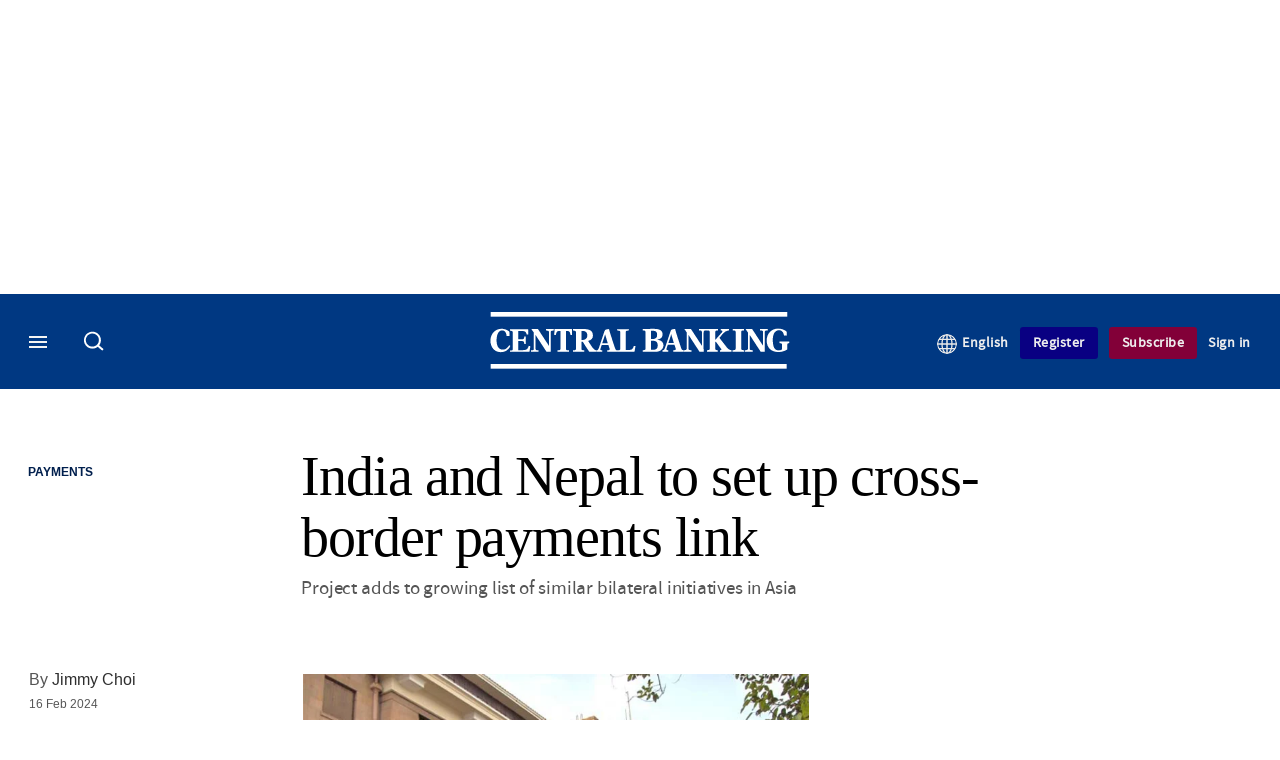

--- FILE ---
content_type: text/html; charset=UTF-8
request_url: https://www.centralbanking.com/central-banks/payments/7960840/india-and-nepal-to-set-up-cross-border-payments-link
body_size: 22190
content:
<!DOCTYPE html>
<html lang="en" dir="ltr" prefix="og: https://ogp.me/ns#" class="no-js">
  <head>
    <meta http-equiv="X-UA-Compatible" content="IE=Edge"/>
    <meta http-equiv="Content-Style-Type" content="text/css" />
    <meta http-equiv="Content-Script-Type" content="text/javascript"/>
    <meta name="format-detection" content="telephone=no"/>
    <meta charset="utf-8" />
<script type="text/javascript" language="Javascript">if(window.navigator){
  var LegacyAndroid = false;
  var ua = window.navigator.userAgent;
  var androidversion = parseFloat(ua.slice(ua.indexOf("Android")+8));
  if ((ua.indexOf("Android") >= 0 && androidversion <= 3) || (ua.match(/IEMobile/i) && (ua.match(/MSIE\s(?!9.0)/))) || (ua.indexOf("BlackBerry") >= 0 && ua.indexOf("WebKit") >= 0)){
    LegacyAndroid = true;
    $(".nav").addClass("nav-float");
  }
  na = navigator.appVersion;
  ie87 = (na.indexOf("MSIE 8.0") !== -1) || (na.indexOf("MSIE 7.0") !== -1);
  ie9 = (na.indexOf("MSIE 9.0") !== -1);
  ie10 = (na.indexOf("IE10") !== -1) || (na.indexOf("MSIE 10") !== -1)|| (na.indexOf("rv:10.0") !== -1);
  ie11 = (na.indexOf("IE11") !== -1) || (na.indexOf("MSIE 11") !== -1)|| (na.indexOf("rv:11.0") !== -1);
  if (ie87) {
    document.documentElement.className = document.documentElement.className + ' lt-ie9';
  }
  if (ie9) {
    document.documentElement.className = document.documentElement.className + ' ie9';
  }
  if (ie10) {
    document.documentElement.className = document.documentElement.className + ' ie10';
  }
  if (ie11){
    document.documentElement.className = document.documentElement.className + ' ie-11';
  }
}
function supportsSVG() {
  return !! document.createElementNS && !! document.createElementNS('http://www.w3.org/2000/svg','svg').createSVGRect;
}
if (supportsSVG()) {
  document.documentElement.className += ' svg ';
} else {
  document.documentElement.className += ' no-svg ';
}
if (ie10 === true){
  flexFallBackClass();
}
var v = document.body || document.documentElement, v = v.style;
((v.webkitFlexWrap === '' || v.msFlexWrap === '' || v.flexWrap === '' ) || flexFallBackClass());
function flexFallBackClass(){
  document.documentElement.className = document.documentElement.className+= ' no-flexbox';
}
</script>
<!--[if lt IE 9]><script type="text/javascript" src="https://cdn.mathjax.org/mathjax/latest/MathJax.js?config=TeX-MML-AM_CHTML"></script>
<![endif]--><meta name="apple-itunes-app" content="app-id=1033550204" />
<meta name="google-site-verification" content="FvB0d-kGP1tYiZc9qLzooXYlWIJ6vkxm4wMfDBB1Gmg" />
<meta name="description" content="Project adds to growing list of similar bilateral initiatives in Asia" />
<meta name="keywords" content="Reserve Bank of India (RBI), Nepal Rastra Bank, India, Nepal, Hong Kong, Thailand, Singapore, Malaysia, Indonesia, Payments, Remittances, Instant payments" />
<meta name="msapplication-TileColor" content="#003882" />
<meta name="msapplication-TileImage" content="www.centralbanking.com/sites/centralbanking/files/2017-03/mstile-144x144.png" />
<link rel="canonical" href="https://www.centralbanking.com/central-banks/payments/7960840/india-and-nepal-to-set-up-cross-border-payments-link" />
<meta name="robots" content="noarchive" />
<link rel="shortlink" href="https://www.centralbanking.com/node/7960840" />
<meta itemprop="name" content="India and Nepal to set up cross-border payments link - Central Banking" />
<meta itemprop="description" content="Project adds to growing list of similar bilateral initiatives in Asia" />
<link rel="original-source" href="https://www.centralbanking.com/central-banks/payments/7960840/india-and-nepal-to-set-up-cross-border-payments-link" />
<link rel="syndication-source" href="https://www.centralbanking.com/central-banks/payments/7960840/india-and-nepal-to-set-up-cross-border-payments-link" />
<link rel="image_src" href="https://www.centralbanking.com/sites/default/files/styles/metatag_image_large_webp/public/article_copied_files/reserve-bank-of-india.jpg.webp?h=89d1eadf&amp;itok=jTa7iH1o" />
<meta name="original-source" content="https://www.centralbanking.com/central-banks/payments/7960840/india-and-nepal-to-set-up-cross-border-payments-link" />
<meta itemprop="image" content="https://www.centralbanking.com/sites/default/files/styles/metatag_image_large_webp/public/article_copied_files/reserve-bank-of-india.jpg.webp?h=89d1eadf&amp;itok=jTa7iH1o" />
<meta name="og:article:author" content="Jimmy Choi" />
<meta property="og:site_name" content="Central Banking" />
<meta property="og:type" content="article" />
<meta property="og:url" content="https://www.centralbanking.com/node/7960840" />
<meta property="og:title" content="India and Nepal to set up cross-border payments link - Central Banking" />
<meta property="og:description" content="Project adds to growing list of similar bilateral initiatives in Asia" />
<meta property="og:image" content="https://www.centralbanking.com/sites/default/files/styles/metatag_image_large_webp/public/article_copied_files/reserve-bank-of-india.jpg.webp?h=89d1eadf&amp;itok=jTa7iH1o" />
<meta property="og:image:url" content="https://www.centralbanking.com/sites/default/files/styles/metatag_image_large_webp/public/article_copied_files/reserve-bank-of-india.jpg.webp?h=89d1eadf&amp;itok=jTa7iH1o" />
<meta property="og:image:width" content="1200" />
<meta property="og:image:height" content="743" />
<meta property="article:published_time" content="2024-02-16T14:31:01+00:00" />
<meta property="article:modified_time" content="2024-02-16T14:50:35+00:00" />
<meta name="twitter:card" content="summary_large_image" />
<meta name="twitter:description" content="Project adds to growing list of similar bilateral initiatives in Asia" />
<meta name="twitter:site" content="CentralBanking_" />
<meta name="twitter:title" content="India and Nepal to set up cross-border payments link - Central Banking" />
<meta name="twitter:domain" content="http://www.centralbanking.com" />
<meta name="twitter:image" content="https://www.centralbanking.com/sites/default/files/styles/metatag_image_large_webp/public/article_copied_files/reserve-bank-of-india.jpg.webp?h=89d1eadf&amp;itok=jTa7iH1o" />
<meta name="cXenseParse:iim-categories" content="Payments" data-separator="," />
<meta name="cXenseParse:iim-content-type" content="Article" />
<meta name="cXenseParse:iim-language" content="en" />
<meta name="cXenseParse:iim-medium" content="text" />
<meta name="cXenseParse:iim-organisations" content="Reserve Bank of India (RBI),Nepal Rastra Bank" data-separator="," />
<meta name="cXenseParse:iim-parentcategory" content="Central Banks" />
<meta name="cXenseParse:iim-regions" content="India,Nepal,Hong Kong,Thailand,Singapore,Malaysia,Indonesia" data-separator="," />
<meta name="cXenseParse:iim-restriction" content="Default" />
<meta name="cXenseParse:iim-source" content="Central Banking" />
<meta name="cXenseParse:iim-tags" content="Payments,Remittances,Instant payments" data-separator="," />
<meta name="cXenseParse:iim-type" content="News" />
<meta name="cXenseParse:pageclass" content="article" />
<meta name="cXenseParse:recs:articleid" content="7960840" />
<meta name="cXenseParse:recs:iim-userfriendlytime" content="16 FEB 2024" />
<meta name="cXenseParse:title" content="India and Nepal to set up cross-border payments link" />
<meta name="Generator" content="Drupal 10 (https://www.drupal.org)" />
<meta name="MobileOptimized" content="width" />
<meta name="HandheldFriendly" content="true" />
<meta name="viewport" content="width=device-width, initial-scale=1.0" />
<script type="application/ld+json">{
    "@context": "https://schema.org",
    "@graph": [
        {
            "@type": "NewsArticle",
            "headline": "India and Nepal to set up cross-border payments link",
            "name": "India and Nepal to set up cross-border payments link",
            "about": "Payments",
            "image": {
                "@type": "ImageObject",
                "representativeOfPage": "True",
                "url": "https://www.centralbanking.com/sites/default/files/styles/metatag_image_large_webp/public/article_copied_files/reserve-bank-of-india.jpg.webp?h=89d1eadf\u0026itok=jTa7iH1o",
                "width": "1200",
                "height": "743"
            },
            "datePublished": "2024-02-16T14:31:01+00:00",
            "isAccessibleForFree": "False",
            "dateModified": "2024-02-16T14:50:35+00:00",
            "hasPart": {
                "@type": "WebPageElement",
                "cssSelector": ".paywall_content"
            },
            "author": {
                "@type": "Person",
                "name": "Jimmy Choi"
            },
            "publisher": {
                "@type": "Organization",
                "name": "Central Banking",
                "url": "https://www.centralbanking.com/",
                "logo": {
                    "@type": "ImageObject",
                    "url": "https://www.centralbanking.com/sites/default/files/styles/metatag_image/public/2017-03/default-logo.png.webp?h=57301d94\u0026itok=fFFF8aWl",
                    "width": "378",
                    "height": "234"
                }
            },
            "mainEntityOfPage": "https://www.centralbanking.com/central-banks/payments/7960840/india-and-nepal-to-set-up-cross-border-payments-link"
        }
    ]
}</script>
<link rel="alternate" hreflang="en" href="https://www.centralbanking.com/central-banks/payments/7960840/india-and-nepal-to-set-up-cross-border-payments-link" />
<link rel="apple-touch-icon" href="//www.centralbanking.com/sites/default/files/2017-03/apple-touch-icon.png" sizes="57x57" />
<link rel="apple-touch-icon" href="//www.centralbanking.com/sites/default/files/2017-03/apple-touch-icon-76x76.png" sizes="76x76" />
<link rel="apple-touch-icon" href="//www.centralbanking.com/sites/default/files/2017-03/apple-touch-icon-120x120.png" sizes="120x120" />
<link rel="apple-touch-icon" href="//www.centralbanking.com/sites/default/files/2017-03/apple-touch-icon-152x152.png" sizes="152x152" />
<link rel="apple-touch-icon" href="//www.centralbanking.com/sites/default/files/2017-03/apple-touch-icon-180x180.png" sizes="180x180" />
<link rel="shortcut icon" href="/themes/incisive_centralbanking/images/favicons/centralbanking.ico" type="image/x-icon" />

    <title>India and Nepal to set up cross-border payments link - Central Banking</title>
    <link rel="stylesheet" media="all" href="/sites/default/files/css/css_Xwbkf3rvnTVnFmwbBnZEdU94-sJFLEUts0--vXwRlLQ.css?delta=0&amp;language=en&amp;theme=incisive_centralbanking&amp;include=eJx1TVsOwyAMuxCCM6XURZkIQSTtxu23adX6Me0nduJHsg6kdeydaqQbPQK3zMYH0kKGa8sqXRua23UTmFGBBZvmkE_CZ9cyeJvpy8Idy6ZD0okRFfKqiiucuFp0LaXir-3886O_xxNAjEsB" />
<link rel="stylesheet" media="all" href="/sites/default/files/css/css_nkXt3j5rWordmdsRU2GBGsTRYvW4lT0-2lmaY8JfXVY.css?delta=1&amp;language=en&amp;theme=incisive_centralbanking&amp;include=eJx1TVsOwyAMuxCCM6XURZkIQSTtxu23adX6Me0nduJHsg6kdeydaqQbPQK3zMYH0kKGa8sqXRua23UTmFGBBZvmkE_CZ9cyeJvpy8Idy6ZD0okRFfKqiiucuFp0LaXir-3886O_xxNAjEsB" />
<link rel="stylesheet" media="all" href="//assets.centralbanking.com/assets_css/bb8_assets/prod/styles/site_specific/cb/prod/styles.css" />
<link rel="stylesheet" media="all" href="/sites/default/files/css/css_yONQR8GDtqW0uvgNJJSv6aajY-7sMF1L4RWYfqmtnbU.css?delta=3&amp;language=en&amp;theme=incisive_centralbanking&amp;include=eJx1TVsOwyAMuxCCM6XURZkIQSTtxu23adX6Me0nduJHsg6kdeydaqQbPQK3zMYH0kKGa8sqXRua23UTmFGBBZvmkE_CZ9cyeJvpy8Idy6ZD0okRFfKqiiucuFp0LaXir-3886O_xxNAjEsB" />

    <script type="application/json" data-drupal-selector="drupal-settings-json">{"path":{"baseUrl":"\/","pathPrefix":"","currentPath":"node\/7960840","currentPathIsAdmin":false,"isFront":false,"currentLanguage":"en"},"pluralDelimiter":"\u0003","suppressDeprecationErrors":true,"ajaxPageState":{"libraries":"[base64]","theme":"incisive_centralbanking","theme_token":null},"ajaxTrustedUrl":{"form_action_p_pvdeGsVG5zNF_XLGPTvYSKCf43t8qZYSwcfZl2uzM":true,"\/central-banks\/payments\/7960840\/india-and-nepal-to-set-up-cross-border-payments-link?ajax_form=1":true,"\/search\/articles":true},"idDidomi":{"publicAPIKey":"92502d09-0e0f-4b5a-8590-cad06e72159e"},"hubspot":{"newsletter_form_url":"\/newsletters"},"language_switcher_paths":{"en":"\/central-banks\/payments\/7960840\/india-and-nepal-to-set-up-cross-border-payments-link","es-419":"\/es-la"},"language_switcher_info":{"current_langcode":"en","home_urls":{"en":"\/","es-419":"\/es-la"}},"siteName":"Central Banking","imPiano":{"pianoApplicationId":"G7OeRnQnpe","pianoJavascriptUrl":"\/\/experience-eu.piano.io","pianoTermIdForNewUser":null,"productsPriority":{"CBIGOVERNING":"13","CBIGOVERNINGEXCLTRAINING":"13","CBICORE":"12","CBICOREEXCLTRAINING":"12","CBIASSOCIATE":"11","CBIASSOCIATEEXCLTRAINING":"11","CENTRALBANKINGINSIGHT":"10","CBFOUNDATIONSINSIGHT":"10","CBICORETRIALRM":"6","CENTRALBANKINGTRIAL":"5","CBREGISTERED":"1"}},"ajax":{"edit-business-email":{"callback":["Drupal\\im_membership\\Services\\MembershipAlter","validateBusinessEmail"],"event":"change","wrapper":"ajax_placeholder","disable-refocus":true,"progress":{"type":"throbber","message":"Checking..."},"url":"\/central-banks\/payments\/7960840\/india-and-nepal-to-set-up-cross-border-payments-link?ajax_form=1","httpMethod":"POST","dialogType":"ajax","submit":{"_triggering_element_name":"business_email"}}},"universal_variable":{"article":{"id":"7960840","content_type":"article","barrier":true,"published_date":{"timestamp":1708093861,"datetime":"2024-02-16T14:31:01"},"authored_by":["Daniel.Blackburn@infopro-digital.com"],"article_title":"India and Nepal to set up cross-border payments link","rabbit_hole_action":"bundle_default","rabbit_hole_redirect_response_code":"301","rabbit_hole_redirect_fallback_action":"bundle_default","moderation_state":["Published"],"home_landing_page_related_articles":["BIS to trial Asian instant payments link","Singapore, Malaysia and Indonesia launch cross-border payment links","Hong Kong and Thailand to set up cross-border payments link"],"image_view_mode":["Landscape Large"],"link_count":"4","main_image":["reserve-bank-of-india"],"organisations":["Reserve Bank of India (RBI)","Nepal Rastra Bank"],"primary_medium":"text","regions":["India","Nepal","Hong Kong","Thailand","Singapore","Malaysia","Indonesia"],"restriction_type":"default","short_summary":"Project adds to growing list of similar bilateral initiatives in Asia","source":["Central Banking"],"topics":["Payments","Remittances","Instant payments"],"article_type":"News","word_count":"260","sponsor_influence":"sponsor_approved","token_active":false,"unlocking_products":{"26":"Central Banking Institute Governor","46":"Central Banking Institute Governor - excluding training","21":"Central Banking Institute Core","36":"Central Banking Institute Core - excluding training","31":"Central Banking Institute Associate","41":"Central Banking Institute Associate - excluding training","11":"Central Banking Standard","72":"Central Banking Foundations Insight","71":"Central Banking Institute Core Trial","16":"Central Banking Trial","73":"Central Banking Registered user","51":"OLD - Central Banking Standard non Central Bank","66":"CBI Survey Respondents"},"piano_resource_ids":["CBIGOVERNING","CBIGOVERNINGEXCLTRAINING","CBICORE","CBICOREEXCLTRAINING","CBIASSOCIATE","CBIASSOCIATEEXCLTRAINING","CENTRALBANKINGINSIGHT","CBFOUNDATIONSINSIGHT","CBICORETRIALRM","CENTRALBANKINGTRIAL","CBREGISTERED","CBISURVEYRESPONDENTS"],"unlocking_criterias":["46"],"category":[["Central Banks","Payments"]],"author":[{"name":"Jimmy Choi","machinename":"jimmy-choi"}],"image_url":"https:\/\/www.centralbanking.com\/sites\/default\/files\/article_copied_files\/reserve-bank-of-india.jpg","followable":["Jimmy Choi","Payments"],"super_topics":{"1188711":"Central banking - management and ops"}},"page_type":"article","environment":"prod","site":"centralbanking.com","following":[],"language_code":"en"},"csp":{"nonce":"6DwIuZY_BswI6c1AOX9vmA"},"user":{"uid":0,"permissionsHash":"2561959804a0f24939f60a819cc35d0847de53cf67fb8a4d3e7023b25d3f218a"}}</script>
<script src="/sites/default/files/js/js_aVYKZ9vpFUzbIFWwOy5wNLr0gspx7TbqN24v_EDGcO0.js?scope=header&amp;delta=0&amp;language=en&amp;theme=incisive_centralbanking&amp;include=[base64]"></script>
<script src="/modules/custom/id_didomi/js/didomi.js?t93iin" async></script>

    <script>
      (function(H){H.className=H.className.replace(/\bno-js\b/,'')})(document.documentElement);
      !function(){"use strict";function e(e,t,s){e.addEventListener?e.addEventListener(t,s,!1):e.attachEvent&&e
        .attachEvent("on"+t,s)}function t(e){return window.localStorage&&localStorage.font_css_cache&&localStorage.font_css_cache_file===e}function s(){if(window.localStorage&&window.XMLHttpRequest)if(t(n))c(localStorage.font_css_cache);else{var e=new XMLHttpRequest;e.open("GET",n,!0),e.onreadystatechange=function(){4===e.readyState&&200===e.status&&(c(e.responseText),localStorage.font_css_cache=e.responseText,localStorage.font_css_cache_file=n)},e.send()}else{var s=document.createElement("link");s.href=n,s.rel="stylesheet",s.type="text/css",document.getElementsByTagName("head")[0].appendChild(s),document.cookie="font_css_cache"}}function c(e){var t=document.createElement("style");t.setAttribute("type","text/css"),document.getElementsByTagName("head")[0].appendChild(t),t.styleSheet?t.styleSheet.cssText=e:t.innerHTML=e}var n="//assets.infopro-insight.com/assets_css/bb8_assets/prod/styles/global/fonts/fonts.css";window.localStorage&&localStorage.font_css_cache||document.cookie.indexOf("font_css_cache")>-1?s():e(window,"load",s)}();
    </script>
  </head>
  <body class="barrier article type-news">
    <a class="skip-nav-link" href="#main-content">Skip to main content</a>
    
      <div class="dialog-off-canvas-main-canvas" data-off-canvas-main-canvas>
    <div id="rdm-overlay" class="ad-slot-overlay"></div>
<div id="rdm-wallpaper" class="ad-slot-wallpaper"></div>
<div class="container">
  <aside class="content">
    <div class="content-inner content-full-width">
      <div class="main-content">
          <div id="rdm-above-header" class="ad-slot-full"></div>
      </div>
    </div>
  </aside>

  <!-- navigation drawer start -->
<nav id="navigation-drawer" class="navigation-drawer" aria-label="Drawer navigation" role="navigation" aria-hidden="false">
  <div class="close-search-panel">
    <a href="#" class="nav-toggle active" type="button" aria-controls="navigation-drawer" aria-label="Close drawer menu" aria-expanded="true" title="Close drawer menu" tabindex="0">
      <span></span>
    </a>
  </div>
  <div class="branding-holder">
    <a href="/" class="navigation-drawer-branding-link" alt=Central Banking>
      <span itemprop="name" class="screen-reader-text">Central Banking</span>
    </a>
  </div>
  <div class="navigation-drawer-inner">
    <div class="search-3 header-search-holder blur">
  <form block="block-headermobilesearch-centralbanking" action="/search/articles" method="get" id="im-search-header-mobile-form" accept-charset="UTF-8">
  <input class="submit_style button js-form-submit form-submit" data-drupal-selector="edit-search-submit" type="submit" id="edit-search-submit" value="" />
<span><input placeholder="Search here..." class="search-head-input form-search" autocomplete="off" data-drupal-selector="edit-query" type="search" id="edit-query" name="query" value="" size="60" maxlength="128" />

</span><span class="visually-hidden"><input data-drupal-selector="edit-header-search" type="text" id="edit-header-search" name="header_search" value="true" size="60" maxlength="128" class="form-text" />

</span>
</form>

</div>
<ul class="drawer-nav-ul">
  <li >
    <div class="drawer-menu-title">
      <h5>All sections</h5>
    </div>
  </li>

    
      <li>
              <button class="sprite down drawer-menu-accordion" aria-label="Insight" aria-controls="drawer-menu-child-1" aria-expanded="true"></button>
      
      <div class="drawer-menu-title"><a href="">Insight</a></div>

              <ul class="drawer-nav-content" aria-hidden="true" id=drawer-menu-child-1>
                      <li   class="sub-menu-content"><a href="/central-banks/monetary-policy" data-drupal-link-system-path="taxonomy/term/6901">Monetary policy</a></li>
                      <li   class="sub-menu-content"><a href="/central-banks/financial-stability" data-drupal-link-system-path="taxonomy/term/6856">Financial stability</a></li>
                      <li   class="sub-menu-content"><a href="/central-banks/currency" data-drupal-link-system-path="taxonomy/term/6706">Currency</a></li>
                      <li   class="sub-menu-content"><a href="/central-banks/economics" data-drupal-link-system-path="taxonomy/term/6701">Economics</a></li>
                      <li   class="sub-menu-content"><a href="/fintech" data-drupal-link-system-path="taxonomy/term/8101">Fintech</a></li>
                      <li   class="sub-menu-content"><a href="/central-banks/governance" data-drupal-link-system-path="taxonomy/term/6736">Governance</a></li>
                      <li   class="sub-menu-content"><a href="/central-banks/reserves" data-drupal-link-system-path="taxonomy/term/6846">Reserves</a></li>
                      <li   class="sub-menu-content"><a href="https://www.centralbanking.com/central-banking-journal/volume-xxxvi-number-2">Journal</a></li>
                      <li   class="sub-menu-content"><a href="/central-banking-directory" data-drupal-link-system-path="node/2481707">Directory</a></li>
                  </ul>
          </li>
          <li>
              <button class="sprite down drawer-menu-accordion" aria-label="Benchmarking" aria-controls="drawer-menu-child-1" aria-expanded="true"></button>
      
      <div class="drawer-menu-title"><a href="">Benchmarking</a></div>

              <ul class="drawer-nav-content" aria-hidden="true" id=drawer-menu-child-1>
                      <li   class="sub-menu-content"><a href="/benchmarking/all-charts" data-drupal-link-system-path="node/7960192">All charts</a></li>
                      <li   class="sub-menu-content"><a href="/topics/presentations" data-drupal-link-system-path="taxonomy/term/9256">Presentations</a></li>
                      <li   class="sub-menu-content"><a href="/benchmarking" data-drupal-link-system-path="node/7960058">Benchmarking service</a></li>
                      <li   class="sub-menu-content"><a href="/benchmarking/communications" data-drupal-link-system-path="node/7960060">Communications</a></li>
                      <li   class="sub-menu-content"><a href="/benchmarking/currency" data-drupal-link-system-path="node/7960146">Currency</a></li>
                      <li   class="sub-menu-content"><a href="/benchmarking/economics" data-drupal-link-system-path="node/7960147">Economics</a></li>
                      <li   class="sub-menu-content"><a href="/benchmarking/financial-stability" data-drupal-link-system-path="node/7960148">Financial stability</a></li>
                      <li   class="sub-menu-content"><a href="/benchmarking/fintech-it" data-drupal-link-system-path="node/7960149">Fintech</a></li>
                      <li   class="sub-menu-content"><a href="/benchmarking/governance" data-drupal-link-system-path="node/7960150">Governance</a></li>
                      <li   class="sub-menu-content"><a href="/benchmarking/monetary-policy" data-drupal-link-system-path="node/7960151">Monetary policy</a></li>
                      <li   class="sub-menu-content"><a href="/benchmarking/payments" data-drupal-link-system-path="node/7960152">Payments</a></li>
                      <li   class="sub-menu-content"><a href="/benchmarking/reserves" data-drupal-link-system-path="node/7960153">Reserves</a></li>
                      <li   class="sub-menu-content"><a href="/benchmarking/risk-management" data-drupal-link-system-path="node/7960154">Risk management</a></li>
                      <li   class="sub-menu-content"><a href="/benchmarking/future-surveys" data-drupal-link-system-path="node/7960228">Schedule</a></li>
                      <li   class="sub-menu-content"><a href="/benchmarking/working-groups" data-drupal-link-system-path="node/7962210">Working groups</a></li>
                  </ul>
          </li>
          <li>
      
      <div class="drawer-menu-title"><a href="/training" data-drupal-link-system-path="node/7973193">Training</a></div>

          </li>
          <li>
              <button class="sprite down drawer-menu-accordion" aria-label="Editor&#039;s choice" aria-controls="drawer-menu-child-1" aria-expanded="true"></button>
      
      <div class="drawer-menu-title"><a href="">Editor&#039;s choice</a></div>

              <ul class="drawer-nav-content" aria-hidden="true" id=drawer-menu-child-1>
                      <li   class="sub-menu-content"><a href="/central-banks/monetary-policy/international/7974290/alexandre-tombini-on-latam-resilience-and-growth-amid-uncertainty" data-drupal-link-system-path="node/7974290">Tombini on LatAm resilience and growth</a></li>
                      <li   class="sub-menu-content"><a href="/central-banks/governance/financial-reporting/7973666/options-for-realising-gold-revaluations" data-drupal-link-system-path="node/7973666">Options for realising gold revaluations</a></li>
                      <li   class="sub-menu-content"><a href="/central-banks/currency/digital-currencies/7973141/the-future-of-money" data-drupal-link-system-path="node/7973141">The future of money</a></li>
                      <li   class="sub-menu-content"><a href="/fintech/cbdc/7973728/ecb%E2%80%99s-evelien-witlox-on-design-choices-for-the-digital-euro" data-drupal-link-system-path="node/7973728">ECB’s Evelien Witlox on design choices for the digital euro</a></li>
                  </ul>
          </li>
          <li>
              <button class="sprite down drawer-menu-accordion" aria-label="Our authors" aria-controls="drawer-menu-child-1" aria-expanded="true"></button>
      
      <div class="drawer-menu-title"><a href="">Our authors</a></div>

              <ul class="drawer-nav-content" aria-hidden="true" id=drawer-menu-child-1>
                      <li   class="sub-menu-content"><a href="/author/christopher-jeffery" data-drupal-link-system-path="author/66">Christopher Jeffery</a></li>
                      <li   class="sub-menu-content"><a href="/author/daniel-hinge" data-drupal-link-system-path="author/336">Daniel Hinge</a></li>
                      <li   class="sub-menu-content"><a href="/author/daniel-blackburn" data-drupal-link-system-path="author/1722">Daniel Blackburn</a></li>
                      <li   class="sub-menu-content"><a href="/joasiaepopowicz" data-drupal-link-system-path="author/1396">Joasia Popowicz</a></li>
                      <li   class="sub-menu-content"><a href="/author/riley-steward" data-drupal-link-system-path="author/1541">Riley Steward</a></li>
                      <li   class="sub-menu-content"><a href="/author/thomas-chow" data-drupal-link-system-path="author/1719">Thomas Chow</a></li>
                      <li   class="sub-menu-content"><a href="/author/lkoroes" data-drupal-link-system-path="author/1712">Levente Koroes</a></li>
                      <li   class="sub-menu-content"><a href="/author/jono-thomson" data-drupal-link-system-path="author/1740">Jono Thomson</a></li>
                      <li   class="sub-menu-content"><a href="/author/temple-asaju" data-drupal-link-system-path="author/1661">Temple Asaju</a></li>
                      <li   class="sub-menu-content"><a href="/static/central-bankings-contributing-editors" data-drupal-link-system-path="node/7530911">Contributing editors</a></li>
                  </ul>
          </li>
          <li>
              <button class="sprite down drawer-menu-accordion" aria-label="Content by type" aria-controls="drawer-menu-child-1" aria-expanded="true"></button>
      
      <div class="drawer-menu-title"><a href="">Content by type</a></div>

              <ul class="drawer-nav-content" aria-hidden="true" id=drawer-menu-child-1>
                      <li   class="sub-menu-content"><a href="/news" data-drupal-link-system-path="taxonomy/term/711">News</a></li>
                      <li   class="sub-menu-content"><a href="/feature" data-drupal-link-system-path="taxonomy/term/826">Features</a></li>
                      <li   class="sub-menu-content"><a href="/opinion" data-drupal-link-system-path="taxonomy/term/716">Opinion</a></li>
                      <li   class="sub-menu-content"><a href="/interview" data-drupal-link-system-path="taxonomy/term/821">Interviews</a></li>
                      <li   class="sub-menu-content"><a href="/analysis" data-drupal-link-system-path="taxonomy/term/841">Analysis</a></li>
                      <li   class="sub-menu-content"><a href="/media-centre" data-drupal-link-system-path="media-centre">Video</a></li>
                      <li   class="sub-menu-content"><a href="/topics/cb-on-air-podcast" data-drupal-link-system-path="taxonomy/term/7996">Podcasts</a></li>
                      <li   class="sub-menu-content"><a href="/review" data-drupal-link-system-path="taxonomy/term/736">Book reviews</a></li>
                      <li   class="sub-menu-content"><a href="/topics/focus-report" data-drupal-link-system-path="taxonomy/term/9307">Focus reports</a></li>
                  </ul>
          </li>
          <li>
      
      <div class="drawer-menu-title"><a href="/advertisement" data-drupal-link-system-path="taxonomy/term/726">Partner content</a></div>

          </li>
          <li>
      
      <div class="drawer-menu-title"><a href="https://www.centralbanking.com/events?type=events">Events</a></div>

          </li>
          <li>
      
      <div class="drawer-menu-title"><a href="/editorialadvisoryboard" data-drupal-link-system-path="node/3386341">Advisory board</a></div>

          </li>
          <li>
              <button class="sprite down drawer-menu-accordion" aria-label="Awards" aria-controls="drawer-menu-child-1" aria-expanded="true"></button>
      
      <div class="drawer-menu-title"><a href="">Awards</a></div>

              <ul class="drawer-nav-content" aria-hidden="true" id=drawer-menu-child-1>
                      <li   class="sub-menu-content"><a href="/central-banking-awards" data-drupal-link-system-path="node/7973597">Enter the Central Banking Awards</a></li>
                      <li   class="sub-menu-content"><a href="/content-hub/central-banking-awards-2025-7972459" data-drupal-link-system-path="node/7972459">Winners of the Central Banking Awards</a></li>
                      <li   class="sub-menu-content"><a href="/fintech/7962455/central-bankings-seventh-annual-fintech-regtech-global-awards" data-drupal-link-system-path="node/7962455"> Central Banking Awards 2025 press release</a></li>
                      <li   class="sub-menu-content"><a href="/newsletters" data-drupal-link-system-path="d0df9e441519db48b1706cbc822a77b57cfedd88">Sign up for the Awards newsletter</a></li>
                      <li   class="sub-menu-content"><a href="/static/central-banking-fintech-regtech-global-awards-2024" data-drupal-link-system-path="node/7962695">Winners of the FinTech RegTech Global Awards</a></li>
                      <li   class="sub-menu-content"><a href="/fintech/7962455/central-bankings-seventh-annual-fintech-regtech-global-awards" data-drupal-link-system-path="node/7962455">Latest FinTech RegTech Global Awards press release</a></li>
                  </ul>
          </li>
          <li>
              <button class="sprite down drawer-menu-accordion" aria-label="Central Banking Institute" aria-controls="drawer-menu-child-1" aria-expanded="true"></button>
      
      <div class="drawer-menu-title"><a href="">Central Banking Institute</a></div>

              <ul class="drawer-nav-content" aria-hidden="true" id=drawer-menu-child-1>
                      <li   class="sub-menu-content"><a href="/subscriptions/central-banking-institute" target="_blank" data-drupal-link-system-path="node/7973247">About the membership service</a></li>
                  </ul>
          </li>
          <li>
              <button class="sprite down drawer-menu-accordion" aria-label="About us" aria-controls="drawer-menu-child-1" aria-expanded="true"></button>
      
      <div class="drawer-menu-title"><a href="">About us</a></div>

              <ul class="drawer-nav-content" aria-hidden="true" id=drawer-menu-child-1>
                      <li   class="sub-menu-content"><a href="/static/contact" data-drupal-link-system-path="node/1285068">Contact us</a></li>
                  </ul>
          </li>
          <li>
      
      <div class="drawer-menu-title"><a href="/commercial" data-drupal-link-system-path="node/7973082">Marketing services</a></div>

          </li>
          <li>
              <button class="sprite down drawer-menu-accordion" aria-label="Our digital network" aria-controls="drawer-menu-child-1" aria-expanded="true"></button>
      
      <div class="drawer-menu-title"><a href="">Our digital network</a></div>

              <ul class="drawer-nav-content" aria-hidden="true" id=drawer-menu-child-1>
                      <li   class="sub-menu-content"><a href="https://www.waterstechnology.com/" target="_blank">WatersTechnology</a></li>
                      <li   class="sub-menu-content"><a href="https://www.fx-markets.com/" target="_blank">FX Markets</a></li>
                      <li   class="sub-menu-content"><a href="https://www.risk.net/" target="_blank">Risk.net</a></li>
                      <li   class="sub-menu-content"><a href="https://www.chartis-research.com/" target="_blank">Chartis Research</a></li>
                  </ul>
          </li>
      </ul>

<section class="menu-sidebar-inner">
  

              <ul class="sidebar-list">
              <li class="section-subheading">
        <a href="" class="section-subheading">Access and account options</a>
              </li>
          <li id="login_drawer">
        <a href="/user/login" data-drupal-link-system-path="user/login">Sign in</a>
              </li>
          <li id="account_drawer">
        <a href="/my-account" data-drupal-link-system-path="my-account">My account</a>
              </li>
          <li id="login_ip_drawer">
        <a href="/my-account" data-drupal-link-system-path="my-account">Welcome</a>
              </li>
          <li id="newsletters_drawer">
        <a href="/newsletters" data-drupal-link-system-path="d0df9e441519db48b1706cbc822a77b57cfedd88">Newsletters</a>
              </li>
          <li id="savedarticles_drawer">
        <a href="/my-account/mysavedarticles" data-drupal-link-system-path="my-account/mysavedarticles">Saved articles</a>
              </li>
          <li id="trialLink_drawer">
        <a href="/registration?tc=reg-link-sidedrawer" data-drupal-link-query="{&quot;tc&quot;:&quot;reg-link-sidedrawer&quot;}" data-drupal-link-system-path="webform/membership">Register</a>
              </li>
          <li id="subscribeLink_drawer">
        <a href="/subscriptions#pricing" target="_self" data-drupal-link-system-path="node/7973224">Subscription</a>
              </li>
          <li id="licenseFinder">
        <a href="/subscriptions/contact-us" data-drupal-link-system-path="node/7973234">Institutional license finder</a>
              </li>
          <li id="helpcentre_drawer">
        <a href="/help-centre" target="_self" data-drupal-link-system-path="node/7973225">Help centre</a>
              </li>
        </ul>
  

</section>

    <span class="screen-reader-text" tabindex="0">End of drawer navigation content</span>
  </div>
</nav>
<!-- navigation drawer end -->

  <header role="banner" class="main-head">
    <div class="main-head-content content-width">
              <div class="main-header-block-a"><div class="main-menu-holder">
  <div class="main-top-title menu">
    <a href="#" class="nav-toggle" aria-label="Menu" aria-controls="navigation-drawer" aria-expanded="false" title="Open side navigation menu">
      <span></span>
    </a>
  </div>
</div>
  <div class="search-1 header-search-holder blur">
    <a class="header-search-button" href="/search/articles"
       id="search-popup" aria-haspopup="dialog" aria-expanded="false" title="Open search popup">
      Search
    </a>
  </div>

</div>
            <div class="site-header">
<div class="site-logo-holder" itemtype="//schema.org/Organization">
  <div itemprop="name" class="screen-reader-text">Central Banking</div>
  <a class="site-logo" title="Return to homepage" href="https://www.centralbanking.com/">
    <img class="sprite" alt="Central Banking" src="[data-uri]">
  </a>
</div>

</div>
            <div class="main-header-block-b">

<ul class="main-top-content main-top-menu">
              <li  class="main-top-title main-top-user my-edition" id="edition">
                      <a href="/" data-drupal-link-system-path="<front>" aria-expanded="false">English</a>

          
                    <ul class="header-tools-content" aria-hidden="true">
    <li>
      <ul class="user-menu">
                  <li>
            <a href="/es-la"
               title="Español"
               class="menu-link-content191fe38d-c8e5-49e1-808c-9fe805d74370-edition-link">
              Español
            </a>
          </li>
              </ul>
    </li>
  </ul>

  
    
    </li>
              <li  class="main-top-title main-top-trial" id="trial">
                    <a href="/registration?tc=reg-button-top-right" data-drupal-link-query="{&quot;tc&quot;:&quot;reg-button-top-right&quot;}" data-drupal-link-system-path="webform/membership">Register</a>
          
              
    
    </li>
              <li  class="main-top-title main-top-register" id="subscribe">
                    <a href="/subscriptions#pricing" data-drupal-link-system-path="node/7973224">Subscribe</a>
          
              
    
    </li>
              <li  class="main-top-title main-top-login" id="login">
                    <a href="/user/login" rel="nofollow" data-drupal-link-system-path="user/login">Sign in</a>
          
              
    
    </li>
              <li  class="main-top-title main-top-user" id="account">
                    <a href="/" data-drupal-link-system-path="&lt;front&gt;">My account</a>
          
                    <ul class="header-tools-content">
    <li>
      <ul class="user-menu">
                  <li>
            <a href="/my-account/myfollowingtopics" title="Follow topics" class="-user-link">Follow topics</a>
          </li>
                  <li>
            <a href="/my-account" title="Account details" class="-user-link">Account details</a>
          </li>
                  <li>
            <a href="/my-account/mysavedarticles" title="Saved articles" class="-user-link">Saved articles</a>
          </li>
                  <li>
            <a href="/newsletters" title="Newsletters" class="-user-link">Newsletters</a>
          </li>
                  <li>
            <a href="https://subscriptions.centralbanking.com/app/" title="Apps" class="-user-link">Apps</a>
          </li>
                  <li>
            <a href="https://subscriptions.centralbanking.com/help-centre/" title="Help Centre" class="-user-link">Help Centre</a>
          </li>
                  <li>
            <a href="/my-account/subscriberrewards" title="Subscriber rewards" class="-user-link">Subscriber rewards</a>
          </li>
              </ul>
    </li>
  </ul>

  
    
    </li>
              <li  class="main-top-title main-top-user main-top-institution" id="login_ip">
                    <a href="">Welcome</a>
          
                    <ul class="header-tools-content institutional">
    <li>
      <div class="corporate-menu-information">
        <p class="corporate-menu-information-introduction">You are currently accessing Central Banking via your Enterprise account.</p>
									<p>If you already have an account please use the link below to <a href="/user/login" title="Sign in">sign in</a>.</p>
									<p>If you have any problems with your access or would like to request an individual access account please contact our customer service team.</p>
									<p>Phone: <a href="tel:+44(0)8702408859">1+44 (0)870 240 8859</a></p>
									<p>Email: <a href="mailto:csqueries@infopro-digital.com">csqueries@infopro-digital.com</a></p>
      </div>
      <ul class="user-menu">
        <li>
          <a href="/user/login" title="Sign in" class="sign-in-user-link" data-drupal-link-system-path="user/login">Sign in</a>
        </li>
      </ul>
    </li>
  </ul>

  
    
    </li>
  </ul>












</div>
    </div>
      </header>
      <nav class="nav ">
      
<div class="holder">
  <header role="banner" class="mobile-main-header-holder">
    <div class="mobile-main-header menu">
      <a href="#" class="nav-toggle" aria-label="Menu mobile" aria-controls="navigation-drawer" aria-expanded="false" title="Open side navigation menu mobile">
        <span></span>
      </a>
    </div>
    <div class="mobile-main-header mobile-branding">
              <a href="https://www.centralbanking.com/" class="mobile-branding-link" alt="Central Banking"></a>
          </div>
    <div class="mobile-main-header login">
      <button class="clicker4" type="button" aria-label="Login" title="Login"></button>
    </div>
  </header>
  <nav class="primary-nav nav-colour01 init" role="navigation" aria-label="Primary navigation">
    <div class="nav-branding"></div>
    
<!-- main-menu start-->
<ul class="main-menu main-top-content content-width">
      <li  class="home menu-title">
      <a href="/" data-drupal-link-system-path="&lt;front&gt;">Home</a>
                
          </li>
      <li  class="menu-title">
      <a href="/central-banks/monetary-policy" data-drupal-link-system-path="taxonomy/term/6901">Monetary policy</a>
                
          </li>
      <li  class="menu-title">
      <a href="/central-banks/financial-stability" data-drupal-link-system-path="taxonomy/term/6856">Financial stability</a>
                
          </li>
      <li  class="menu-title">
      <a href="/central-banks/currency" data-drupal-link-system-path="taxonomy/term/6706">Currency</a>
                
          </li>
      <li  class="menu-title">
      <a href="/central-banks/economics" data-drupal-link-system-path="taxonomy/term/6701">Economics</a>
                
          </li>
      <li  class="menu-title">
      <a href="/fintech" data-drupal-link-system-path="taxonomy/term/8101">Fintech</a>
                
          </li>
      <li  class="menu-title">
      <a href="/central-banks/governance" data-drupal-link-system-path="taxonomy/term/6736">Governance</a>
                
          </li>
      <li  class="menu-title">
      <a href="/central-banks/reserves" data-drupal-link-system-path="taxonomy/term/6846">Reserves</a>
                
          </li>
      <li  class="menu-title">
      <a href="/directory" data-drupal-link-system-path="node/7963450">Directory</a>
                
          </li>
      <li  class="benchmarking-title menu-title">
      <a href="/benchmarking" data-drupal-link-system-path="node/7960058">Benchmarking</a>
                
          </li>
      <li  class="menu-title">
      <a href="/commercial" data-drupal-link-system-path="node/7973082">Commercial</a>
                
          </li>
      <li  class="menu-title">
      <a href="https://www.centralbanking.com/training" target="_self">Training</a>
                
          </li>
      <li  class="menu-title">
      <a href="https://www.centralbanking.com/events?type=events">Events</a>
                
          </li>
      <li  class="menu-title">
      <a href="/central-banking-awards" data-drupal-link-system-path="node/7973597">Awards</a>
                
          </li>
  
      <li class="menu-title search-menu">
      <ul class="menu-content search-panel-content">
        <li>
          <div class="main-sub-menu content-width panel-search">
            <div class="close-search-panel"></div>
            <form class="im-search-header-form main-search-form" data-drupal-selector="im-search-header-form" novalidate="novalidate" action="/search/articles" method="get" id="im-search-header-form" accept-charset="UTF-8">
  <input class="loop button js-form-submit form-submit" data-drupal-selector="edit-search-loop" type="submit" id="edit-search-loop" value="" />
<span class="loading show"></span><span id="search-panel-input" class="search-icon"><input class="search-head-input form-search" autocomplete="off" data-drupal-selector="edit-query" type="search" id="edit-query" name="query" value="" size="60" maxlength="128" />

</span><span class="visually-hidden"><input data-drupal-selector="edit-header-search" type="text" id="edit-header-search" name="header_search" value="true" size="60" maxlength="128" class="form-text" />

</span><input class="search-submit button js-form-submit form-submit" data-drupal-selector="edit-search-submit" type="submit" id="edit-search-submit" value="Search" />
<span class="search-submit-loading show"></span>
</form>

          </div>
          <div class="section group content">
            <div class="col span_3_of_5 menu-contents search-panel-sections hide-element" id="search-panel-sections">
              <div id="sections-content-holder">
                <div class="search-panel-subheading">Latest articles</div>
                <div id="sections-content"></div>
              </div>
            </div>
            <div class="col span_2_of_5 menu-contents search-panel-topics hide-element" id="search-panel-topics">
              <div id="topics-content-holder">
                <div class="search-panel-subheading">Topics</div>
              </div>
            </div>
          </div>
        </li>
      </ul>
    </li>
  
      <li class="menu-title main-nav-more">
      <button id="main-nav-toggle-menu" type="button" aria-haspopup="navigation" aria-expanded="false">
        <span></span>
        <div class="nav-toggle-text">More</div>
        <div class="nav-toggle-text active">Less</div>
      </button>
      <div class="main-nav-overflow-holder" role="navigation">
        <ul id="main-nav-overflow" class="menu-content" role="menu" aria-labelledby="main-nav-toggle-menu" aria-hidden="true">
        </ul>
      </div>
    </li>
  </ul>
<!-- main-menu end-->





      </nav>
</div>


    </nav>
  
  <aside class="message">
    <div id="rdm-message-content"></div>
  </aside>

  <div class="wallpaper-wrapper">
    <div class="wallpaper-left" id="rdm-wallpaper-left"></div>
    <div class="wallpaper-right" id="rdm-wallpaper-right"></div>

    <aside class="content">
    <div class="content-inner content-full-width">
      <div class="main-content">
        <div id="rdm-below-header" class="ad-slot-full"></div>
      </div>
    </div>
    </aside>

    <aside class="content">
      <div class="content-inner content-full-width">
        <div class="main-content">
          <div id="rdm-above-page-content" class="ad-slot-full"></div>
        </div>
      </div>
    </aside>
    <div class="page-content" id="main-content">
  <div data-drupal-messages-fallback class="hidden"></div>
    <div class="block-region-main">


  

<!-- Selected header: start -->
  <!-- Classic header: start -->
  <header class="article-header">
  <div class="content">
    <div class="content-inner">
      <div class="main-content">
        <div class="section group">
          <div class="col span_1_of_5">
            <!-- Print logo: start -->
              <!-- Need to decide what to do with this - logo added for printing only - source path needs to be changed per site -->
  <img class="print-branding" src="https://www.centralbanking.com/sites/default/files/styles/print_logo/public/2017-03/print-logo.png?itok=_maJqRIT" alt="Central Banking">
            <!-- Print logo: end -->
            <nav role="navigation">
              <ul class="meta-taxonomy-list breadcrumb">
                <li>
                                                                                <a href="/central-banks/payments">
                                                  Payments
                                              </a>
                                                      </li>
                        
      
              </ul>
            </nav>
          </div>
          <div class="col span_4_of_5 contextual-region">
            <h1 itemprop="name" class="article-title">India and Nepal to set up cross-border payments link</h1>
            
                          <h2 class="article-sub-title">Project adds to growing list of similar bilateral initiatives in Asia</h2>
  
          </div>
        </div>
      </div>
    </div>
  </div>
</header>
  <!-- Classic header: end -->
<!-- Selected header: end -->

<div class="content">
  <main role="main" class="content-inner">
    <div class="main-content">
      <article class="section group article-content">
        <div class="col span_1_of_5"></div>
        <div class="col span_4_of_5 article-col">
                                    <figure class="main landscape-large">
        <img loading="lazy" src="/sites/default/files/styles/landscape_750_463/public/article_copied_files/reserve-bank-of-india.jpg.webp?h=89d1eadf&amp;itok=rKAO6VYo" width="750" height="463" alt="reserve-bank-of-india" title="reserve-bank-of-india" />



<figcaption>
        <div class="caption-text">Reserve Bank of India building in Mumbai</div>
        <div class="figure-meta">
      <div class="credit-text">Nichalp (http://bit.ly/4b1iysI)</div>
    </div>
    </figcaption>

</figure>                                <div class="article-meta-container group">
                        <ul class="meta-taxonomy-list author-dateline">
              
  <li class="author-dateline-text">
  <ul>
                                                
                                      <li class="author-dateline-name">
        By <a href="/author/jimmy-choi">Jimmy Choi</a>
      </li>
    
    <li class="author-dateline-time"><time datetime="16-02-2024" itemprop="datePublished">16 Feb 2024</time>
</li>

    </ul>
</li>
            </ul>
            <div class="tools-meta-outer">
              
<ul class="tools-container">
  <li>
    <div title="Tweet" class="article-tools twitter-icon icons pos1" data-social-tracking="added">
      <a href="//twitter.com/share?text=India%20and%20Nepal%20to%20set%20up%20cross-border%20payments%20link&amp;url=https://www.centralbanking.com/7960840" rel="nofollow" target="_blank">
        <span class="visually-hidden">Tweet</span>
      </a>
    </div>
  </li>
  <li>
    <div title="Facebook" class="article-tools facebook-icon icons pos2" data-social-tracking="added">
      <a href="//www.facebook.com/sharer.php?u=https://www.centralbanking.com/7960840" rel="nofollow" target="_blank">
        <span class="visually-hidden">Facebook</span>
      </a>
    </div>
  </li>
  <li>
    <div title="LinkedIn" class="article-tools linkedin-icon icons pos3" data-social-tracking="added">
      <a href="//www.linkedin.com/shareArticle?mini=true&amp;url=https://www.centralbanking.com/7960840&amp;title=India%20and%20Nepal%20to%20set%20up%20cross-border%20payments%20link" rel="nofollow" target="_blank">
        <span class="visually-hidden">LinkedIn</span>
      </a>
    </div>
  </li>
  <li>
          <div title="Save article" class="article-sticky-tools save-icon icons pos5">
        <a href="#" onclick="openUserMsg();return false;">
          <span class="visually-hidden">Save this article</span>
        </a>
      </div>
      </li>
  <li>
    <div title="Send to" class="article-tools email-icon icons pos6" data-social-tracking="added">
      <a target="_blank" rel="nofollow" href="mailto:?subject=India and Nepal to set up cross-border payments link&amp;body=%0D%0A%0D%0Ahttps://www.centralbanking.com/7960840">
        <span class="visually-hidden">Send to</span>
      </a>
    </div>
  </li>
  <li class="article-tool-print">
    <div title="Print" class="article-tools print-icon icons" data-social-tracking="added">
      <a onclick="window.print();return false" href="#">
        <span class="visually-hidden">Print this page</span>
      </a>
    </div>
  </li>
</ul>
            </div>
          </div>
          <div id="rdm-below-summary"></div>
          <div class="article-page-body-content"><p><em></em></p><p>The central banks of India and Nepal signed an agreement on February 15 to link up the two neighbouring countries’ fast payment systems.</p><p>The initiative will connect India’s Unified Payments Interface (UPI) and Nepal’s National Payments Interface (NPI).</p><p>The&nbsp;Reserve Bank of India (RBI) said the link would facilitate cross-border remittances between the countries, and enable users to make instant, low-cost fund transfers. However, the central bank has not specified when the payments link will be</p></div>
            <div class="block block-im-article block-im-article-print-and-copy-block">
  
    
      <div class="article-page-body-content print-access-info">
  <div id="trial_print_message"><p>Only users who have a paid subscription or are part of a corporate subscription are able to print or copy content.</p><p>To access these options, along with all other subscription benefits, please contact <a href="mailto:info@centralbanking.com">info@centralbanking.com</a> or view our subscription options here: <a href="//subscriptions.centralbanking.com/subscribe">subscriptions.centralbanking.com/subscribe</a></p></div>
  <div id="print_blocked_message"><p>You are currently unable to print this content. Please contact <a href="mailto:info@centralbanking.com">info@centralbanking.com</a> to find out more.</p></div>
  <div id="copy_blocked_message"><p>You are currently unable to copy this content. Please contact <a href="mailto:info@centralbanking.com">info@centralbanking.com</a> to find out more.</p></div>
</div>
<div class="print-copyright"><p>Copyright Infopro Digital Limited. All rights reserved.</p><p>As outlined in our terms and conditions, <a href="https://www.infopro-digital.com/terms-and-conditions/subscriptions/" target="_blank">https://www.infopro-digital.com/terms-and-conditions/subscriptions/</a> (point 2.4), printing is limited to a single copy.</p><p>If you would like to purchase additional rights please email <a href="mailto:info@centralbanking.com">info@centralbanking.com</a> test test test</p></div>
<div class="copy-copyright"><p>Copyright Infopro Digital Limited. All rights reserved.</p><p>You may share this content using our article tools. As outlined in our terms and conditions, <a href="https://www.infopro-digital.com/terms-and-conditions/subscriptions/" target="_blank">https://www.infopro-digital.com/terms-and-conditions/subscriptions/</a> (clause 2.4), an Authorised User may only make one copy of the materials for their own personal use. You must also comply with the restrictions in clause 2.5.</p><p>If you would like to purchase additional rights please email <a href="mailto:info@centralbanking.com">info@centralbanking.com</a> test test test</p></div>

  </div>
        </div>
      </article>
    </div>
    <div role="complementary" class="sidebar">
      <div id="rdm-rhc-barrier" class="ad-slot"></div>
    </div>
  </main>
</div>

<div class="barrier-block form-present">
  <div class="iac-barrier" id="barrierContent">
    <div class="barrier-placeholder">
      <div class="content">
        <div class="barrier-placeholder-inner">
          <h2>Sorry, our subscription options are not loading right now</h2>
<p>Please try again later. Get in touch with our <a href="/static/contact?tc=barrier-placeholder" target="_blank">customer services</a> team if this issue persists.</p>
<p class="placeholder-subscriptions">New to Central Banking? View our <a href="https://subscriptions.centralbanking.com/subscribe?tc=barrier-placeholder" target="_blank">subscription options</a></p>
<p class="placeholder-login">If you already have an account, please <a id="placeholderLogin" href="/user/login">sign in here</a>.</p>
        </div>
      </div>
    </div>
  </div>

      <div class="login-download-holder">
  <div class="login-download-form">
    <div class="close closing-x"></div>
              <h2>You already have an account with one of the websites below that uses this email address.</h2>
                  <p>Risk.net, <span class="caps">FX</span> Markets.com, WatersTechnology.com, Central Banking.com, PostOnline.co.uk, InsuranceAge.co.uk, RiskTechForum.com and Chartis-Research.com.</p>

<p>Please use your existing password to sign in.</p>
        <form class="default-sso-client-login-form" data-drupal-selector="default-sso-client-login-form" novalidate="novalidate" action="/central-banks/payments/7960840/india-and-nepal-to-set-up-cross-border-payments-link" method="post" id="default-sso-client-login-form" accept-charset="UTF-8">
      <input data-drupal-selector="edit-openid-connect-client-drupal-simple-oauth-login" type="submit" id="edit-openid-connect-client-drupal-simple-oauth-login" name="drupal_simple_oauth" value="Sign in" class="button js-form-submit form-submit" />
<input autocomplete="off" data-drupal-selector="form-o0y2plyc-qycano3eyhkwfho4epsncsxg9hlfkpntk0" type="hidden" name="form_build_id" value="form-O0Y2PLYc_QyCANo3eYHKWFhO4EpSncsXg9HLfkpNtk0" />
<input data-drupal-selector="edit-default-sso-client-login-form" type="hidden" name="form_id" value="default_sso_client_login_form" />

    </form>
  </div>
</div>


<div class="barrier-block-2 barrier-block-form-2">
  <div class="content-inner">
    <div class="barrier-content">
      <div class="barrier-content-child">
        <div class="barrier-join-sub-title">
          
<div class="input-effect element-">
  <h1>Register for Central Banking</h1><p><span class="help-block mandatory">All fields are mandatory unless otherwise highlighted</span></p>
  <span class="focus-border">
  <i></i>
  </span>
  <span class="help-block form-error"></span>
</div>
        </div>
        <form action="" autocomplete="off" id="registration-form2" class="multi-step-component"  class="webform-submission-form webform-submission-add-form webform-submission-membership-form webform-submission-membership-add-form webform-submission-membership-node-7960840-form webform-submission-membership-node-7960840-add-form js-webform-details-toggle webform-details-toggle" data-drupal-selector="webform-submission-membership-node-7960840-add-form" novalidate="novalidate" action="/central-banks/payments/7960840/india-and-nepal-to-set-up-cross-border-payments-link" method="post" id="webform-submission-membership-node-7960840-add-form" accept-charset="UTF-8">
          <div class="form-input-holder">
            <label for="edit-first-name" class="js-form-required form-required">First name</label>
<div class="input-effect element-first_name">
  <input data-validation="length alphanumeric" data-validation-length="2-30" data-validation-allowing=" – &#039; -" data-validation-error-msg="Please enter your first name" data-validation-event="oninput" data-drupal-selector="edit-first-name" type="text" id="edit-first-name" name="first_name" value="" size="60" maxlength="255" class="form-text required effect-19" required="required" aria-required="true" />

  <span class="focus-border">
  <i></i>
  </span>
  <span class="help-block form-error"></span>
</div>
          </div>
          <div class="form-input-holder">
            <label for="edit-last-name" class="js-form-required form-required">Surname</label>
<div class="input-effect element-last_name">
  <input data-validation="length alphanumeric" data-validation-length="2-30" data-validation-allowing=" – &#039; -" data-validation-error-msg="Please enter your last name" data-validation-event="oninput" data-drupal-selector="edit-last-name" type="text" id="edit-last-name" name="last_name" value="" size="60" maxlength="255" class="form-text required effect-19" required="required" aria-required="true" />

  <span class="focus-border">
  <i></i>
  </span>
  <span class="help-block form-error"></span>
</div>
          </div>
          <label for="edit-job-title" class="js-form-required form-required">Job title</label>
<div class="input-effect element-job_title">
  <input data-validation="length letternumeric" data-validation-length="3-50" data-validation-allowing=" – &#039; -" data-validation-error-msg="Please enter your job title" data-drupal-selector="edit-job-title" type="text" id="edit-job-title" name="job_title" value="" size="60" maxlength="255" class="form-text required effect-19" required="required" aria-required="true" />

  <span class="focus-border">
  <i></i>
  </span>
  <span class="help-block form-error"></span>
</div>
          <label for="edit-business-email" class="js-form-required form-required">Business email</label>
<div class="input-effect element-business_email">
  <input data-validation="custom email" data-validation-regexp="^([\w-.]+@(?!gmail\.*)(?!yahoo\.*)(?!hotmail\.*)(?!mail\.ru)(?!yandex\.ru)(?!mail\.*)([\w-]+.)+[\w-]{2,4})?$" data-validation-error-msg="Please enter your business email address" data-validation-event="keyup change" data-drupal-selector="edit-business-email" aria-describedby="edit-business-email--description" data-disable-refocus="true" data-refocus-blur="true" type="text" id="edit-business-email" name="business_email" value="" size="60" maxlength="255" class="form-text required effect-19" required="required" aria-required="true" />

  <span class="focus-border">
  <i></i>
  </span>
  <span class="help-block form-error"></span>
</div>
          <label for="edit-telephone" class="js-form-required form-required">Phone number</label>
<div class="input-effect element-telephone">
  <input data-validation="length alphanumeric" data-validation-allowing=" + * - ( )" data-validation-length="6-20" data-validation-error-msg="Please enter your phone number" placeholder="" data-drupal-selector="edit-telephone" type="text" id="edit-telephone" name="telephone" value="" size="60" maxlength="255" class="form-text required effect-19" required="required" aria-required="true" />

  <span class="focus-border">
  <i></i>
  </span>
  <span class="help-block form-error"></span>
</div>
          
          <label for="edit-password" class="js-form-required form-required">Password</label>
<div class="input-effect">
  <input data-validation="length" data-validation-length="min6" data-validation-error-msg="Your password must be at least 6 characters" placeholder="" data-drupal-selector="edit-password" aria-describedby="edit-password--description" type="text" id="password-show-hide" name="password" value="" size="60" maxlength="255" class="form-text required effect-19" required="required" aria-required="true" />

  <div class="view-pwd"></div>
  <div class="view-pwd-text">
    <div class="show-pwd">Show password</div>
    <div class="hide-pwd">Hide password</div>
  </div>
  <span class="focus-border">
  <i></i>
  </span>
</div>

          <div class="input-effect form-accept">
  <input data-validation="required" data-validation-error-msg="Please accept the Terms of Service" data-drupal-selector="edit-terms-of-service-check" aria-describedby="edit-terms-of-service-check--description" type="checkbox" id="edit-terms-of-service-check" name="terms_of_service_check" value="1" class="form-checkbox required effect-19" required="required" aria-required="true" />

  <label for="edit-terms-of-service-check">By submitting my information, I agree to the Infopro Digital <a href="https://www.infopro-digital.com/data-protection/" target="_blank">Privacy Policy</a> and <a href="https://www.infopro-digital.com/terms-and-conditions/website-conditions-of-use/" target="_blank">Terms and Conditions</a>.</label>
</div>


          <input data-drupal-selector="edit-third-part-opt-out" aria-describedby="edit-third-part-opt-out--description" type="hidden" name="third_part_opt_out" value="" class="effect-19" />

          <input data-drupal-selector="edit-tracking-code" type="hidden" name="tracking_code" value="membership" class="effect-19" />

          <input data-drupal-selector="edit-referer-url" type="hidden" name="referer_url" value="" class="effect-19" />

          <button class="webform-button--submit button button--primary js-form-submit form-submit btn submit" data-drupal-selector="edit-actions-submit" type="submit" id="edit-actions-submit" name="op" value="Register" />Register

<div id="loading-svg" class="hide">
    <svg version="1.1" id="Layer_1" xmlns="http://www.w3.org/2000/svg" xmlns:xlink="http://www.w3.org/1999/xlink" x="0px" y="0px" preserveAspectRatio="xMidYMid meet" viewBox="0 0 40 40" style="enable-background:new 0 0 40 40;" xml:space="preserve">
      <path class="loading-circle" d="M20,5c8.3,0,15,6.7,15,15s-6.7,15-15,15S5,28.3,5,20S11.7,5,20,5 M20,0C9,0,0,9,0,20s9,20,20,20s20-9,20-20
        S31,0,20,0L20,0z"/>
        <path class="loading-circle-segment" d="M20,5V0C14.5,0,9.5,2.2,5.9,5.9l3.5,3.5C12.1,6.7,15.9,5,20,5z">
            <animateTransform attributeType="xml"
                              attributeName="transform"
                              type="rotate"
                              from="0 20 20"
                              to="360 20 20"
                              dur="0.5s"
                              repeatCount="indefinite"/>
        </path>
    </svg>
</div>

</button>

          
          <div class="js-form-item form-item form-type-textfield js-form-type-textfield form-item-email2 js-form-item-email2">
      <label for="edit-email2">Leave this field blank</label>
        <input autocomplete="off" data-drupal-selector="edit-email2" type="text" id="edit-email2" name="email2" value="" size="20" maxlength="128" class="form-text" />

        </div>

          <input autocomplete="off" data-drupal-selector="form-ihyuro5qfmcw6gdmibd2gvjs7aphsj9zamy-z8bp0uk" type="hidden" name="form_build_id" value="form-IhyurO5QfmCw6GdmibD2GVJS7aPHSJ9Zamy_z8BP0uk" />

          
          <input data-drupal-selector="edit-webform-submission-membership-node-7960840-add-form" type="hidden" name="form_id" value="webform_submission_membership_node_7960840_add_form" />

          
        </form>
      </div>
    </div>
  </div>
</div>

  </div>


<div class="after-article-content">
  
<div class="content slider-holder slider-holder-aa-1">
  <div class="content-inner content-full-width">
    <div class="main-content">
      <section class="section group slider-content slider-content-aa-1">
        <div id="rdm-after-article-1-slider"></div>
      </section>
    </div>
  </div>
</div>
  


      <div class="content slider-holder slider-holder-aa-2">
      <div class="content-inner content-full-width">
        <div class="main-content">
          <section class="section group slider-content slider-content-aa-2">
              <header class="component-header">
    <h4 itemprop="name">
      <div class="section-title-link">
        More on Payments
      </div>
    </h4>
  </header>

            <div class="slider-aa-2">
                                          <article>
                        <div class="image-text-group-a">    <a href="/fintech/cbdc/7974837/india-proposes-linking-brics-countries-cbdcs" class="icon-text">
    <img src="/sites/default/files/styles/article_primary/public/2020-11/EDITORIAL%20USE%20ONLY%20Reserve%20Bank%20of%20India%20Getty%201189746936.jpg.webp?h=f7be9f99&amp;itok=mcLJCMT-" width="378" height="234" alt="Reserve Bank of India HQ, Mumbai" loading="lazy" />

  </a>
</div>
  
                  <div class="image-text-group-b">
                          <ul class="article-meta-above-title">
                        <li >
      <a href="/fintech/cbdc">
                  CBDC
              </a>
    </li>
      </ul>
  
                    <h5 class="article-title">
                            
  <a href="/fintech/cbdc/7974837/india-proposes-linking-brics-countries-cbdcs" title="India proposes linking Brics countries’ CBDCs" class="icon-text">India proposes linking Brics countries’ CBDCs</a>

                    </h5>
                    <p class="truncate-listing">
                        Bloc, which has already committed to improving payments interoperability, faces geopolitical challenges 

                    </p>
                              <ul class="article-meta-details">
              <li class="publish-date">
              <time datetime="19-01-2026" itemprop="datePublished">19 Jan 2026</time>

        </li>
                                  
    <li class="img-icon">
              <span class="icon-source " title="Central Banking"></span>
                  </li>
  
                
    </ul>
  
                  </div>
                </article>
                              <article>
                        <div class="image-text-group-a">    <a href="/fintech/7974809/trump-crypto-startup-inks-stablecoin-deal-with-pakistan" class="icon-text">
    <img src="/sites/default/files/styles/article_primary/public/2022-10/Digital-dollar-GettyImages-AA046815.jpg.webp?h=10f8a688&amp;itok=rUmObnDn" width="378" height="234" alt="Digital dollar" loading="lazy" />

  </a>
</div>
  
                  <div class="image-text-group-b">
                          <ul class="article-meta-above-title">
                        <li >
      <a href="/fintech">
                  Fintech
              </a>
    </li>
      </ul>
  
                    <h5 class="article-title">
                            
  <a href="/fintech/7974809/trump-crypto-startup-inks-stablecoin-deal-with-pakistan" title="Trump crypto startup inks stablecoin deal with Pakistan" class="icon-text">Trump crypto startup inks stablecoin deal with Pakistan</a>

                    </h5>
                    <p class="truncate-listing">
                        Central bank will integrate World Liberty Financial’s USD1 into country’s payment system

                    </p>
                              <ul class="article-meta-details">
              <li class="publish-date">
              <time datetime="15-01-2026" itemprop="datePublished">15 Jan 2026</time>

        </li>
                                  
    <li class="img-icon">
              <span class="icon-source " title="Central Banking"></span>
                  </li>
  
                
    </ul>
  
                  </div>
                </article>
                              <article>
                        <div class="image-text-group-a">    <a href="/central-banks/payments/7974675/cbdcs-versus-instant-payments" class="icon-text">
    <img src="/sites/default/files/styles/article_primary/public/2026-01/GettyImages-1385563666.jpg.webp?h=a0cf735c&amp;itok=rXTGYYNt" width="378" height="234" alt="Hands typing on a laptop with digital money symbols" loading="lazy" />

  </a>
</div>
  
                  <div class="image-text-group-b">
                          <ul class="article-meta-above-title">
                        <li >
      <a href="/central-banks/payments">
                  Payments
              </a>
    </li>
      </ul>
  
                    <h5 class="article-title">
                            
  <a href="/central-banks/payments/7974675/cbdcs-versus-instant-payments" title="CBDCs versus instant payments" class="icon-text">CBDCs versus instant payments</a>

                    </h5>
                    <p class="truncate-listing">
                        Are technological and ecosystem advances using CBDCs and instant payments complementary or substitutes?

                    </p>
                              <ul class="article-meta-details">
              <li class="publish-date">
              <time datetime="12-01-2026" itemprop="datePublished">12 Jan 2026</time>

        </li>
                                  
    <li class="img-icon">
              <span class="icon-source " title="Central Banking"></span>
                  </li>
  
                
    </ul>
  
                  </div>
                </article>
                              <article>
                        <div class="image-text-group-a">    <a href="/central-banks/payments/7974665/renato-gomes-on-pix-drex-and-digital-asset-regulation" class="icon-text">
    <img src="/sites/default/files/styles/article_primary/public/2025-12/2G7A9393.jpeg.webp?h=4fd17e66&amp;itok=igZSCQ6l" width="378" height="234" alt="Renato Gomes and Christopher Jeffery" loading="lazy" />

  </a>
</div>
  
                  <div class="image-text-group-b">
                          <ul class="article-meta-above-title">
                        <li >
      <a href="/central-banks/payments">
                  Payments
              </a>
    </li>
      </ul>
  
                    <h5 class="article-title">
                            
  <a href="/central-banks/payments/7974665/renato-gomes-on-pix-drex-and-digital-asset-regulation" title="Renato Gomes on Pix, Drex and digital asset regulation" class="icon-text">Renato Gomes on Pix, Drex and digital asset regulation</a>

                    </h5>
                    <p class="truncate-listing">
                        Brazil’s deputy governor speaks with Christopher Jeffery about pros and pitfalls of open finance, financial inclusion and crime on Pix, and the need to sideline DLT for Drex phase 3

                    </p>
                              <ul class="article-meta-details">
              <li class="publish-date">
              <time datetime="31-12-2025" itemprop="datePublished">31 Dec 2025</time>

        </li>
                                  
    <li class="img-icon">
              <span class="icon-source central-banking-journal" title="Central Banking Journal"></span>
                  </li>
  
                
    </ul>
  
                  </div>
                </article>
                                                        <article>
                        <div class="image-text-group-a">    <a href="/central-banks/payments/7974532/payment-fraud-rose-to-eu42bn-in-2024-say-ecb-and-eba" class="icon-text">
    <img src="/sites/default/files/styles/article_primary/public/article_copied_files/fraud-scam-580x358.jpg.webp?h=e0f64e55&amp;itok=tWkB_UgM" width="378" height="234" alt="Fraud scam" loading="lazy" />

  </a>
</div>
  
                  <div class="image-text-group-b">
                          <ul class="article-meta-above-title">
                        <li >
      <a href="/central-banks/payments">
                  Payments
              </a>
    </li>
      </ul>
  
                    <h5 class="article-title">
                            
  <a href="/central-banks/payments/7974532/payment-fraud-rose-to-eu42bn-in-2024-say-ecb-and-eba" title="Payment fraud rose to €4.2bn in 2024, say ECB and EBA" class="icon-text">Payment fraud rose to €4.2bn in 2024, say ECB and EBA</a>

                    </h5>
                    <p class="truncate-listing">
                        Users, not providers, took ‘substantial’ share of related losses, report finds

                    </p>
                              <ul class="article-meta-details">
              <li class="publish-date">
              <time datetime="16-12-2025" itemprop="datePublished">16 Dec 2025</time>

        </li>
                                  
    <li class="img-icon">
              <span class="icon-source " title="Central Banking"></span>
                  </li>
  
                
    </ul>
  
                  </div>
                </article>
                              <article>
                        <div class="image-text-group-a">    <a href="/central-banks/financial-stability/7974345/lesetja-kganyago-on-a-3-target-and-risks-posed-by-rising-debt-in-a-fractured-system" class="icon-text">
    <img src="/sites/default/files/styles/article_primary/public/2025-12/P70A1187.jpg.webp?h=070de143&amp;itok=VKWARMvK" width="378" height="234" alt="Lesetja Kganyago, South African Reserve Bank" loading="lazy" />

  </a>
</div>
  
                  <div class="image-text-group-b">
                          <ul class="article-meta-above-title">
                        <li >
      <a href="/central-banks/financial-stability">
                  Financial Stability
              </a>
    </li>
      </ul>
  
                    <h5 class="article-title">
                            
  <a href="/central-banks/financial-stability/7974345/lesetja-kganyago-on-a-3-target-and-risks-posed-by-rising-debt-in-a-fractured-system" title="Lesetja Kganyago on a 3% target and risks posed by rising debt in a fractured system" class="icon-text">Lesetja Kganyago on a 3% target and risks posed by rising debt in a fractured system</a>

                    </h5>
                    <p class="truncate-listing">
                        The Sarb governor speaks about a lower inflation target, the impact of high developed-world debt, the G20’s payments efforts and the fracturing of the multi-lateral system

                    </p>
                              <ul class="article-meta-details">
              <li class="publish-date">
              <time datetime="08-12-2025" itemprop="datePublished">08 Dec 2025</time>

        </li>
                                  
    <li class="img-icon">
              <span class="icon-source central-banking-journal" title="Central Banking Journal"></span>
                  </li>
  
                
    </ul>
  
                  </div>
                </article>
                              <article>
                        <div class="image-text-group-a">    <a href="/central-banks/payments/7974418/visa-to-launch-payment-operations-in-syria" class="icon-text">
    <img src="/sites/default/files/styles/article_primary/public/2025-12/EDITORIAL%20USE%20ONLY%20Central%20Bank%20of%20Syria%2C%20Damascus%20Getty%202191293373.jpg.webp?h=945791b4&amp;itok=zwUZmEUN" width="378" height="234" alt="Central Bank of Syria, Damascus" loading="lazy" />

  </a>
</div>
  
                  <div class="image-text-group-b">
                          <ul class="article-meta-above-title">
                        <li >
      <a href="/central-banks/payments">
                  Payments
              </a>
    </li>
      </ul>
  
                    <h5 class="article-title">
                            
  <a href="/central-banks/payments/7974418/visa-to-launch-payment-operations-in-syria" title="Visa to launch payment operations in Syria" class="icon-text">Visa to launch payment operations in Syria</a>

                    </h5>
                    <p class="truncate-listing">
                        Card service provider partners with central bank to integrate country into global digital economy

                    </p>
                              <ul class="article-meta-details">
              <li class="publish-date">
              <time datetime="05-12-2025" itemprop="datePublished">05 Dec 2025</time>

        </li>
                                  
    <li class="img-icon">
              <span class="icon-source " title="Central Banking"></span>
                  </li>
  
                
    </ul>
  
                  </div>
                </article>
                              <article>
                        <div class="image-text-group-a">    <a href="/central-banks/currency/7974403/nigeria-to-discourage-cash-withdrawals-and-make-deposits-easier" class="icon-text">
    <img src="/sites/default/files/styles/article_primary/public/2017-10/Nigeria-naira-currency-banknotes-Getty118368771.jpg.webp?h=5fea5dac&amp;itok=lPTx_mJT" width="378" height="234" alt="Nigerian naira" loading="lazy" />

  </a>
</div>
  
                  <div class="image-text-group-b">
                          <ul class="article-meta-above-title">
                        <li >
      <a href="/central-banks/currency">
                  Currency
              </a>
    </li>
      </ul>
  
                    <h5 class="article-title">
                            
  <a href="/central-banks/currency/7974403/nigeria-to-discourage-cash-withdrawals-and-make-deposits-easier" title="Nigeria to discourage cash withdrawals and make deposits easier" class="icon-text">Nigeria to discourage cash withdrawals and make deposits easier</a>

                    </h5>
                    <p class="truncate-listing">
                        Central bank says reform package aims to reduce cash usage and tackle money laundering

                    </p>
                              <ul class="article-meta-details">
              <li class="publish-date">
              <time datetime="04-12-2025" itemprop="datePublished">04 Dec 2025</time>

        </li>
                                  
    <li class="img-icon">
              <span class="icon-source " title="Central Banking"></span>
                  </li>
  
                
    </ul>
  
                  </div>
                </article>
                                      </div>
              <ul class="controls-slider-aa-2" aria-label="Carousel Navigation" tabindex="0">
    <li class="prev" data-controls="prev" aria-controls="customize" tabindex="-1">
      <i class="btn-icon prev-icon"></i>
    </li>
    <li class="next" data-controls="next" aria-controls="customize" tabindex="-1">
      <i class="btn-icon next-icon"></i>
    </li>
  </ul>

          </section>
        </div>
      </div>
    </div>
        <div class="block block-id-dynamic-page-components block-id-dynamic-page-components-most-read">
  
    
      <div class="pod-holder most-read" id=mostRead>
  <div class="content pod-m-holder pod-m-module" id="mostReadModule" data-tracking-name="mostRead">
    Most read articles loading...
  </div>
</div>

  </div>
  <div class="scrollup">
    Back to Top
  </div>
</div>

  
  <div class="no-user-message follow-message" id="nousermsg" style="display:none;">
    <span class="close-user-msg" onclick="closeUserMsg();"></span>
    <p>You need to sign in to use this feature. If you don’t have a Central Banking account, please register for a trial.</p>
        <a class="btn login" href="/user/login?destination=/central-banks/payments/7960840/india-and-nepal-to-set-up-cross-border-payments-link">Sign in</a>
  </div>
</div>


    <aside class="content">
    <div class="content-inner content-full-width">
      <div class="main-content">
        <div id="template-mini-hub" style="display:none;"></div>
<div id="target-mini-hub"></div>
<div class="ad-slot-full" id="rdm-above-footer"></div>
      </div>
    </div>
  </aside>
</div>

    

    <footer role="contentinfo" class="main-footer">
  <div class="main-footer-content main-footer-links">
    <div class="main-footer-content-inner content-width">
      

  
              <div class="main-footer-nav">
                        <div class="main-footer-nav-group">
          <div class="main-footer-nav-group-content">
            <!-- Parent Item -->
            <p class="group-title">Support</p>
            <!-- Parent Item -->
            <ul class="menu-links-group">
                                        <li class="menu-title">
          <a href="/subscriptions" target="_blank" data-drupal-link-system-path="node/7973224">About us</a>
                  </li>
                            <li class="menu-title">
          <a href="/static/contact" target="_blank" data-drupal-link-system-path="node/1285068">Contact us</a>
                  </li>
                            <li class="menu-title">
          <a href="/help-centre" target="_blank" data-drupal-link-system-path="node/7973225">Help Centre</a>
                  </li>
                            </ul>
          </div>
        </div>
                <div class="main-footer-nav-group">
          <div class="main-footer-nav-group-content">
            <!-- Parent Item -->
            <p class="group-title">Services</p>
            <!-- Parent Item -->
            <ul class="menu-links-group">
                                        <li class="menu-title">
          <a href="/registration?tc=reg-button-footer" data-drupal-link-query="{&quot;tc&quot;:&quot;reg-button-footer&quot;}" data-drupal-link-system-path="webform/membership">Register</a>
                  </li>
                            <li class="menu-title">
          <a href="/subscriptions/central-banking-institute" target="_self" data-drupal-link-system-path="node/7973247">Central Banking Institute</a>
                  </li>
                            <li class="menu-title">
          <a href="/subscriptions/standard-subscription" target="_self" data-drupal-link-system-path="node/7973236">Central Banking Subscription</a>
                  </li>
                            <li class="menu-title">
          <a href="/commercial" target="_self" data-drupal-link-system-path="node/7973082">Advertising</a>
                  </li>
                            <li class="menu-title">
          <a href="/commercial" target="_self" data-drupal-link-system-path="node/7973082">Media pack</a>
                  </li>
                            </ul>
          </div>
        </div>
                <div class="main-footer-nav-group">
          <div class="main-footer-nav-group-content">
            <!-- Parent Item -->
            <p class="group-title">Legal & Privacy</p>
            <!-- Parent Item -->
            <ul class="menu-links-group">
                                        <li class="menu-title">
          <a href="https://www.infopro-digital.com/terms-and-conditions/accessibility/">Accessibility</a>
                  </li>
                            <li class="menu-title">
          <a href="https://www.infopro-digital.com/terms-and-conditions/website-conditions-of-use/">Website conditions of use</a>
                  </li>
                            <li class="menu-title">
          <a href="https://www.infopro-digital.com/data-protection/" target="_blank">Privacy notice</a>
                  </li>
                            <li class="menu-title">
          <a href="https://www.infopro-digital.com/terms-and-conditions/" target="_blank">Terms and conditions</a>
                  </li>
                            <li class="menu-title">
          <a href="https://www.infopro-digital.com/terms-conditions/privacy-policy/?lang=en" target="_blank">California Residents – Do not sell my personal information</a>
                  </li>
                            <li class="menu-title">
          <a href="" class="didomiShowBanner">Consent preferences</a>
                  </li>
                            </ul>
          </div>
        </div>
                <div class="main-footer-nav-group">
          <div class="main-footer-nav-group-content">
            <!-- Parent Item -->
            <p class="group-title">Useful links</p>
            <!-- Parent Item -->
            <ul class="menu-links-group">
                                  <li>
          <div class="nav-tools follow-icon" data-social-tracking="added">
            <a href="/following" class="follow-icon" data-drupal-link-system-path="following">Follow topics</a>
                      </div>
        </li>
                        <li>
          <div class="nav-tools twitter-icon" data-social-tracking="added">
            <a href="https://twitter.com/CentralBanking_" class="twitter-icon" target="_blank">Twitter</a>
                      </div>
        </li>
                        <li>
          <div class="nav-tools linkedin" data-social-tracking="added">
            <a href="https://www.linkedin.com/company/central-banking" class="linkedin" target="_blank">Linkedin</a>
                      </div>
        </li>
                        <li>
          <div class="nav-tools newsletters" data-social-tracking="added">
            <a href="/newsletters" class="newsletters" data-drupal-link-system-path="d0df9e441519db48b1706cbc822a77b57cfedd88">Newsletters</a>
                      </div>
        </li>
                        <li>
          <div class="nav-tools facebook-icon" data-social-tracking="added">
            <a href="https://www.facebook.com/centralbanking/" class="facebook-icon" target="_blank">Facebook</a>
                      </div>
        </li>
                        <li>
          <div class="nav-tools apps" data-social-tracking="added">
            <a href="https://subscriptions.centralbanking.com/app/" class="apps">Apps</a>
                      </div>
        </li>
                        <li>
          <div class="nav-tools rss-icon" data-social-tracking="added">
            <a href="/rss-feeds" class="rss-icon" data-drupal-link-system-path="node/3021831">RSS</a>
                      </div>
        </li>
                            </ul>
          </div>
        </div>
        </div>
  



    </div>
  </div>

  <div class="main-footer-content main-footer-copyright">
    <div class="main-footer-content-inner content-width">
              <div class="publisher-footer">
          <div class="logo">
  <span class="screen-reader-text">© Infopro Digital 2026</span>
</div>
<p class="copyright-full">© Infopro Digital Risk (IP) Limited (2026). All rights reserved. Published by Infopro Digital Services Limited, 133 Houndsditch, London, EC3A 7BX. Companies are registered in England and Wales with company registration numbers 09232733 &amp; 04699701.</p>
        </div>
                    <div class="publisher-accreditation">
          
        </div>
          </div>
  </div>
</footer>

  </div>


</div>
    <div class="message-holder"><div id="rdm-sticky-message"></div></div>
  </div>

    <div class="no-user-message follow-message" id="nousermsg">
  <span class="close-user-msg"></span>
  <p>You need to sign in to use this feature. If you don’t have a Central Banking account, please register for a trial.</p>
  <a class="btn login" href="/user/login">Sign in</a>
</div>
<div class="ip-user-message follow-message" id="ipusermsg">
  <span class="close-ip-msg"></span>
  <h5>You are currently on corporate access.</h5>
  <p>To use this feature you will need an individual account. If you have one already please sign in.</p>
<a class="btn login" href="/user/login">Sign in</a>.
<p>Alternatively you can <a href="https://subscriptions.centralbanking.com/corporate#existing-corp-enquiry" target="_blank">request an individual account</a></p>.
</div>

    <script src="/sites/default/files/js/js_lBgJTkDsT8RyDsK5o6XIi0ZVoXRsvjErfY1-D5FuNYs.js?scope=footer&amp;delta=0&amp;language=en&amp;theme=incisive_centralbanking&amp;include=[base64]"></script>
<script src="//cdnjs.cloudflare.com/ajax/libs/jquery-form-validator/2.3.79/security.js"></script>
<script src="/sites/default/files/js/js_KP69bp_T5L1Ub2DqDNA8VER5bwwku_r_ZZZ92t4r3lY.js?scope=footer&amp;delta=2&amp;language=en&amp;theme=incisive_centralbanking&amp;include=[base64]"></script>
<script src="//assets.centralbanking.com/assets_js/prod/central_banking/javascript-central_banking.head.js"></script>
<script src="//assets.centralbanking.com/assets_js/prod/central_banking/javascript_v2-central_banking.head.js"></script>
<script src="https://code.jquery.com/jquery-migrate-3.4.0.min.js"></script>
<script src="/sites/default/files/js/js_0DkJT0lBc8WEbIO4BNkW71xphjbsanDPC4QngvHV4h4.js?scope=footer&amp;delta=6&amp;language=en&amp;theme=incisive_centralbanking&amp;include=[base64]"></script>

    <style>
      .icon-sponsored:after {
        content: "Sponsored content";
      }
    </style>
  </body>
</html>


--- FILE ---
content_type: image/svg+xml
request_url: https://assets.centralbanking.com/assets_css/bb8_assets/prod/images/site_specific/cb/prod/site-sprite.svgz?227078
body_size: 42986
content:
<?xml version="1.0" encoding="UTF-8"?>
<svg xmlns="http://www.w3.org/2000/svg" width="288" height="1728" version="1.1" viewBox="0 0 288 1728">
  <!-- Generator: Adobe Illustrator 29.7.1, SVG Export Plug-In . SVG Version: 2.1.1 Build 8)  -->
  <g id="Layer_2" display="none">
    <g>
      <rect y="72" width="36" height="36" fill="#fff"/>
      <g>
        <rect x="2" y="74" width="32" height="32" fill="gray" opacity=".8"/>
        <rect x="6" y="78" width="24" height="24" opacity=".8"/>
      </g>
    </g>
    <g>
      <rect x="108" width="36" height="36" fill="#fff"/>
      <g>
        <rect x="110" y="2" width="32" height="32" fill="gray" opacity=".8"/>
        <rect x="114" y="6" width="24" height="24" opacity=".8"/>
      </g>
    </g>
    <g>
      <rect x="108" y="252" width="36" height="36" fill="#fff"/>
      <g>
        <rect x="110" y="254" width="32" height="32" fill="gray" opacity=".8"/>
        <rect x="114" y="258" width="24" height="24" opacity=".8"/>
      </g>
    </g>
    <g>
      <rect y="144" width="36" height="36" fill="#fff"/>
      <g>
        <rect x="2" y="146" width="32" height="32" fill="gray" opacity=".8"/>
        <rect x="6" y="150" width="24" height="24" opacity=".8"/>
      </g>
    </g>
    <g>
      <rect y="180" width="36" height="36" fill="#fff"/>
      <g>
        <rect x="2" y="182" width="32" height="32" fill="gray" opacity=".8"/>
        <rect x="6" y="186" width="24" height="24" opacity=".8"/>
      </g>
    </g>
    <g>
      <rect y="108" width="36" height="36" fill="#fff"/>
      <g>
        <rect x="2" y="110" width="32" height="32" fill="gray" opacity=".8"/>
        <rect x="6" y="114" width="24" height="24" opacity=".8"/>
      </g>
    </g>
    <g>
      <rect y="36" width="36" height="36" fill="#fff"/>
      <g>
        <rect x="2" y="38" width="32" height="32" fill="gray" opacity=".8"/>
        <rect x="6" y="42" width="24" height="24" opacity=".8"/>
      </g>
    </g>
    <g>
      <rect width="36" height="36" fill="#fff"/>
      <g>
        <rect x="2" y="2" width="32" height="32" fill="gray" opacity=".8"/>
        <rect x="6" y="6" width="24" height="24" opacity=".8"/>
      </g>
    </g>
    <g>
      <rect y="360" width="36" height="36" fill="#fff"/>
      <g>
        <rect x="2" y="362" width="32" height="32" fill="gray" opacity=".8"/>
        <rect x="6" y="366" width="24" height="24" opacity=".8"/>
      </g>
    </g>
    <g>
      <rect y="396" width="36" height="36" fill="#fff"/>
      <g>
        <rect x="2" y="398" width="32" height="32" fill="gray" opacity=".8"/>
        <rect x="6" y="402" width="24" height="24" opacity=".8"/>
      </g>
    </g>
    <g>
      <rect y="324" width="36" height="36" fill="#fff"/>
      <g>
        <rect x="2" y="326" width="32" height="32" fill="gray" opacity=".8"/>
        <rect x="6" y="330" width="24" height="24" opacity=".8"/>
      </g>
    </g>
    <g>
      <rect y="288" width="36" height="36" fill="#fff"/>
      <g>
        <rect x="2" y="290" width="32" height="32" fill="gray" opacity=".8"/>
        <rect x="6" y="294" width="24" height="24" opacity=".8"/>
      </g>
    </g>
    <g>
      <rect y="252" width="36" height="36" fill="#fff"/>
      <g>
        <rect x="2" y="254" width="32" height="32" fill="gray" opacity=".8"/>
        <rect x="6" y="258" width="24" height="24" opacity=".8"/>
      </g>
    </g>
    <g>
      <rect y="216" width="36" height="36" fill="#fff"/>
      <g>
        <rect x="2" y="218" width="32" height="32" fill="gray" opacity=".8"/>
        <rect x="6" y="222" width="24" height="24" opacity=".8"/>
      </g>
    </g>
    <g>
      <rect x="36" y="144" width="36" height="36" fill="#fff"/>
      <g>
        <rect x="38" y="146" width="32" height="32" fill="gray" opacity=".8"/>
        <rect x="42" y="150" width="24" height="24" opacity=".8"/>
      </g>
    </g>
    <g>
      <rect x="36" y="180" width="36" height="36" fill="#fff"/>
      <g>
        <rect x="38" y="182" width="32" height="32" fill="gray" opacity=".8"/>
        <rect x="42" y="186" width="24" height="24" opacity=".8"/>
      </g>
    </g>
    <g>
      <rect x="36" y="108" width="36" height="36" fill="#fff"/>
      <g>
        <rect x="38" y="110" width="32" height="32" fill="gray" opacity=".8"/>
        <rect x="42" y="114" width="24" height="24" opacity=".8"/>
      </g>
    </g>
    <g>
      <rect x="36" y="72" width="36" height="36" fill="#fff"/>
      <g>
        <rect x="38" y="74" width="32" height="32" fill="gray" opacity=".8"/>
        <rect x="42" y="78" width="24" height="24" opacity=".8"/>
      </g>
    </g>
    <g>
      <rect x="36" y="36" width="36" height="36" fill="#fff"/>
      <g>
        <rect x="38" y="38" width="32" height="32" fill="gray" opacity=".8"/>
        <rect x="42" y="42" width="24" height="24" opacity=".8"/>
      </g>
    </g>
    <g>
      <rect x="36" width="36" height="36" fill="#fff"/>
      <g>
        <rect x="38" y="2" width="32" height="32" fill="gray" opacity=".8"/>
        <rect x="42" y="6" width="24" height="24" opacity=".8"/>
      </g>
    </g>
    <g>
      <rect x="36" y="360" width="36" height="36" fill="#fff"/>
      <g>
        <rect x="38" y="362" width="32" height="32" fill="gray" opacity=".8"/>
        <rect x="42" y="366" width="24" height="24" opacity=".8"/>
      </g>
    </g>
    <g>
      <rect x="36" y="396" width="36" height="36" fill="#fff"/>
      <g>
        <rect x="38" y="398" width="32" height="32" fill="gray" opacity=".8"/>
        <rect x="42" y="402" width="24" height="24" opacity=".8"/>
      </g>
    </g>
    <g>
      <rect x="36" y="324" width="36" height="36" fill="#fff"/>
      <g>
        <rect x="38" y="326" width="32" height="32" fill="gray" opacity=".8"/>
        <rect x="42" y="330" width="24" height="24" opacity=".8"/>
      </g>
    </g>
    <g>
      <rect x="36" y="288" width="36" height="36" fill="#fff"/>
      <g>
        <rect x="38" y="290" width="32" height="32" fill="gray" opacity=".8"/>
        <rect x="42" y="294" width="24" height="24" opacity=".8"/>
      </g>
    </g>
    <g>
      <rect x="36" y="252" width="36" height="36" fill="#fff"/>
      <g>
        <rect x="38" y="254" width="32" height="32" fill="gray" opacity=".8"/>
        <rect x="42" y="258" width="24" height="24" opacity=".8"/>
      </g>
    </g>
    <g>
      <rect x="36" y="216" width="36" height="36" fill="#fff"/>
      <g>
        <rect x="38" y="218" width="32" height="32" fill="gray" opacity=".8"/>
        <rect x="42" y="222" width="24" height="24" opacity=".8"/>
      </g>
    </g>
    <g>
      <rect x="72" y="144" width="36" height="36" fill="#fff"/>
      <g>
        <rect x="74" y="146" width="32" height="32" fill="gray" opacity=".8"/>
        <rect x="78" y="150" width="24" height="24" opacity=".8"/>
      </g>
    </g>
    <g>
      <rect x="72" y="180" width="36" height="36" fill="#fff"/>
      <g>
        <rect x="74" y="182" width="32" height="32" fill="gray" opacity=".8"/>
        <rect x="78" y="186" width="24" height="24" opacity=".8"/>
      </g>
    </g>
    <g>
      <rect x="72" y="108" width="36" height="36" fill="#fff"/>
      <g>
        <rect x="74" y="110" width="32" height="32" fill="gray" opacity=".8"/>
        <rect x="78" y="114" width="24" height="24" opacity=".8"/>
      </g>
    </g>
    <g>
      <rect x="72" y="72" width="36" height="36" fill="#fff"/>
      <g>
        <rect x="74" y="74" width="32" height="32" fill="gray" opacity=".8"/>
        <rect x="78" y="78" width="24" height="24" opacity=".8"/>
      </g>
    </g>
    <g>
      <rect x="72" y="36" width="36" height="36" fill="#fff"/>
      <g>
        <rect x="74" y="38" width="32" height="32" fill="gray" opacity=".8"/>
        <rect x="78" y="42" width="24" height="24" opacity=".8"/>
      </g>
    </g>
    <g>
      <rect x="72" width="36" height="36" fill="#fff"/>
      <g>
        <rect x="74" y="2" width="32" height="32" fill="gray" opacity=".8"/>
        <rect x="78" y="6" width="24" height="24" opacity=".8"/>
      </g>
    </g>
    <g>
      <rect x="72" y="360" width="36" height="36" fill="#fff"/>
      <g>
        <rect x="74" y="362" width="32" height="32" fill="gray" opacity=".8"/>
        <rect x="78" y="366" width="24" height="24" opacity=".8"/>
      </g>
    </g>
    <g>
      <rect x="72" y="396" width="36" height="36" fill="#fff"/>
      <g>
        <rect x="74" y="398" width="32" height="32" fill="gray" opacity=".8"/>
        <rect x="78" y="402" width="24" height="24" opacity=".8"/>
      </g>
    </g>
    <g>
      <rect x="72" y="324" width="36" height="36" fill="#fff"/>
      <g>
        <rect x="74" y="326" width="32" height="32" fill="gray" opacity=".8"/>
        <rect x="78" y="330" width="24" height="24" opacity=".8"/>
      </g>
    </g>
    <g>
      <rect x="72" y="288" width="36" height="36" fill="#fff"/>
      <g>
        <rect x="74" y="290" width="32" height="32" fill="gray" opacity=".8"/>
        <rect x="78" y="294" width="24" height="24" opacity=".8"/>
      </g>
    </g>
    <g>
      <rect x="72" y="252" width="36" height="36" fill="#fff"/>
      <g>
        <rect x="74" y="254" width="32" height="32" fill="gray" opacity=".8"/>
        <rect x="78" y="258" width="24" height="24" opacity=".8"/>
      </g>
    </g>
    <g>
      <rect x="72" y="216" width="36" height="36" fill="#fff"/>
      <g>
        <rect x="74" y="218" width="32" height="32" fill="gray" opacity=".8"/>
        <rect x="78" y="222" width="24" height="24" opacity=".8"/>
      </g>
    </g>
    <g>
      <rect x="108" y="144" width="36" height="36" fill="#fff"/>
      <g>
        <rect x="110" y="146" width="32" height="32" fill="gray" opacity=".8"/>
        <rect x="114" y="150" width="24" height="24" opacity=".8"/>
      </g>
    </g>
    <g>
      <rect x="108" y="180" width="36" height="36" fill="#fff"/>
      <g>
        <rect x="110" y="182" width="32" height="32" fill="gray" opacity=".8"/>
        <rect x="114" y="186" width="24" height="24" opacity=".8"/>
      </g>
    </g>
    <g>
      <rect x="108" y="108" width="36" height="36" fill="#fff"/>
      <g>
        <rect x="110" y="110" width="32" height="32" fill="gray" opacity=".8"/>
        <rect x="114" y="114" width="24" height="24" opacity=".8"/>
      </g>
    </g>
    <g>
      <rect x="108" y="72" width="36" height="36" fill="#fff"/>
      <g>
        <rect x="110" y="74" width="32" height="32" fill="gray" opacity=".8"/>
        <rect x="114" y="78" width="24" height="24" opacity=".8"/>
      </g>
    </g>
    <g>
      <rect x="108" y="36" width="36" height="36" fill="#fff"/>
      <g>
        <rect x="110" y="38" width="32" height="32" fill="gray" opacity=".8"/>
        <rect x="114" y="42" width="24" height="24" opacity=".8"/>
      </g>
    </g>
    <g>
      <rect x="108" y="360" width="36" height="36" fill="#fff"/>
      <g>
        <rect x="110" y="362" width="32" height="32" fill="gray" opacity=".8"/>
        <rect x="114" y="366" width="24" height="24" opacity=".8"/>
      </g>
    </g>
    <g>
      <rect x="108" y="396" width="36" height="36" fill="#fff"/>
      <g>
        <rect x="110" y="398" width="32" height="32" fill="gray" opacity=".8"/>
        <rect x="114" y="402" width="24" height="24" opacity=".8"/>
      </g>
    </g>
    <g>
      <rect y="432" width="36" height="36" fill="#fff"/>
      <g>
        <rect x="2" y="434" width="32" height="32" fill="gray" opacity=".8"/>
        <rect x="6" y="438" width="24" height="24" opacity=".8"/>
      </g>
    </g>
    <g>
      <rect x="36" y="432" width="36" height="36" fill="#fff"/>
      <g>
        <rect x="38" y="434" width="32" height="32" fill="gray" opacity=".8"/>
        <rect x="42" y="438" width="24" height="24" opacity=".8"/>
      </g>
    </g>
    <g>
      <rect x="72" y="432" width="36" height="36" fill="#fff"/>
      <g>
        <rect x="74" y="434" width="32" height="32" fill="gray" opacity=".8"/>
        <rect x="78" y="438" width="24" height="24" opacity=".8"/>
      </g>
    </g>
    <g>
      <rect x="108" y="432" width="36" height="36" fill="#fff"/>
      <g>
        <rect x="110" y="434" width="32" height="32" fill="gray" opacity=".8"/>
        <rect x="114" y="438" width="24" height="24" opacity=".8"/>
      </g>
    </g>
    <g>
      <rect y="468" width="36" height="36" fill="#fff"/>
      <g>
        <rect x="2" y="470" width="32" height="32" fill="gray" opacity=".8"/>
        <rect x="6" y="474" width="24" height="24" opacity=".8"/>
      </g>
    </g>
    <g>
      <rect x="36" y="468" width="36" height="36" fill="#fff"/>
      <g>
        <rect x="38" y="470" width="32" height="32" fill="gray" opacity=".8"/>
        <rect x="42" y="474" width="24" height="24" opacity=".8"/>
      </g>
    </g>
    <g>
      <rect x="72" y="468" width="36" height="36" fill="#fff"/>
      <g>
        <rect x="74" y="470" width="32" height="32" fill="gray" opacity=".8"/>
        <rect x="78" y="474" width="24" height="24" opacity=".8"/>
      </g>
    </g>
    <g>
      <rect x="108" y="468" width="36" height="36" fill="#fff"/>
      <g>
        <rect x="110" y="470" width="32" height="32" fill="gray" opacity=".8"/>
        <rect x="114" y="474" width="24" height="24" opacity=".8"/>
      </g>
    </g>
    <g>
      <rect y="504" width="36" height="36" fill="#fff"/>
      <g>
        <rect x="2" y="506" width="32" height="32" fill="gray" opacity=".8"/>
        <rect x="6" y="510" width="24" height="24" opacity=".8"/>
      </g>
    </g>
    <g>
      <rect x="36" y="504" width="36" height="36" fill="#fff"/>
      <g>
        <rect x="38" y="506" width="32" height="32" fill="gray" opacity=".8"/>
        <rect x="42" y="510" width="24" height="24" opacity=".8"/>
      </g>
    </g>
    <g>
      <rect x="72" y="504" width="36" height="36" fill="#fff"/>
      <g>
        <rect x="74" y="506" width="32" height="32" fill="gray" opacity=".8"/>
        <rect x="78" y="510" width="24" height="24" opacity=".8"/>
      </g>
    </g>
    <g>
      <rect x="108" y="504" width="36" height="36" fill="#fff"/>
      <g>
        <rect x="110" y="506" width="32" height="32" fill="gray" opacity=".8"/>
        <rect x="114" y="510" width="24" height="24" opacity=".8"/>
      </g>
    </g>
    <g>
      <rect y="540" width="36" height="36" fill="#fff"/>
      <g>
        <rect x="2" y="542" width="32" height="32" fill="gray" opacity=".8"/>
        <rect x="6" y="546" width="24" height="24" opacity=".8"/>
      </g>
    </g>
    <g>
      <rect x="36" y="540" width="36" height="36" fill="#fff"/>
      <g>
        <rect x="38" y="542" width="32" height="32" fill="gray" opacity=".8"/>
        <rect x="42" y="546" width="24" height="24" opacity=".8"/>
      </g>
    </g>
    <g>
      <rect x="72" y="540" width="36" height="36" fill="#fff"/>
      <g>
        <rect x="74" y="542" width="32" height="32" fill="gray" opacity=".8"/>
        <rect x="78" y="546" width="24" height="24" opacity=".8"/>
      </g>
    </g>
    <g>
      <rect x="108" y="540" width="36" height="36" fill="#fff"/>
      <g>
        <rect x="110" y="542" width="32" height="32" fill="gray" opacity=".8"/>
        <rect x="114" y="546" width="24" height="24" opacity=".8"/>
      </g>
    </g>
    <g>
      <rect y="576" width="36" height="36" fill="#fff"/>
      <g>
        <rect x="2" y="578" width="32" height="32" fill="gray" opacity=".8"/>
        <rect x="6" y="582" width="24" height="24" opacity=".8"/>
      </g>
    </g>
    <g>
      <rect x="36" y="576" width="36" height="36" fill="#fff"/>
      <g>
        <rect x="38" y="578" width="32" height="32" fill="gray" opacity=".8"/>
        <rect x="42" y="582" width="24" height="24" opacity=".8"/>
      </g>
    </g>
    <g>
      <rect x="72" y="576" width="36" height="36" fill="#fff"/>
      <g>
        <rect x="74" y="578" width="32" height="32" fill="gray" opacity=".8"/>
        <rect x="78" y="582" width="24" height="24" opacity=".8"/>
      </g>
    </g>
    <g>
      <rect x="108" y="576" width="36" height="36" fill="#fff"/>
      <g>
        <rect x="110" y="578" width="32" height="32" fill="gray" opacity=".8"/>
        <rect x="114" y="582" width="24" height="24" opacity=".8"/>
      </g>
    </g>
    <g>
      <rect y="612" width="36" height="36" fill="#fff"/>
      <g>
        <rect x="2" y="614" width="32" height="32" fill="gray" opacity=".8"/>
        <rect x="6" y="618" width="24" height="24" opacity=".8"/>
      </g>
    </g>
    <g>
      <rect x="36" y="612" width="36" height="36" fill="#fff"/>
      <g>
        <rect x="38" y="614" width="32" height="32" fill="gray" opacity=".8"/>
        <rect x="42" y="618" width="24" height="24" opacity=".8"/>
      </g>
    </g>
    <g>
      <rect x="72" y="612" width="36" height="36" fill="#fff"/>
      <g>
        <rect x="74" y="614" width="32" height="32" fill="gray" opacity=".8"/>
        <rect x="78" y="618" width="24" height="24" opacity=".8"/>
      </g>
    </g>
    <g>
      <rect x="108" y="612" width="36" height="36" fill="#fff"/>
      <g>
        <rect x="110" y="614" width="32" height="32" fill="gray" opacity=".8"/>
        <rect x="114" y="618" width="24" height="24" opacity=".8"/>
      </g>
    </g>
    <g>
      <rect y="648" width="36" height="36" fill="#fff"/>
      <g>
        <rect x="2" y="650" width="32" height="32" fill="gray" opacity=".8"/>
        <rect x="6" y="654" width="24" height="24" opacity=".8"/>
      </g>
    </g>
    <g>
      <rect x="36" y="648" width="36" height="36" fill="#fff"/>
      <g>
        <rect x="38" y="650" width="32" height="32" fill="gray" opacity=".8"/>
        <rect x="42" y="654" width="24" height="24" opacity=".8"/>
      </g>
    </g>
    <g>
      <rect x="72" y="648" width="36" height="36" fill="#fff"/>
      <g>
        <rect x="74" y="650" width="32" height="32" fill="gray" opacity=".8"/>
        <rect x="78" y="654" width="24" height="24" opacity=".8"/>
      </g>
    </g>
    <g>
      <rect x="108" y="648" width="36" height="36" fill="#fff"/>
      <g>
        <rect x="110" y="650" width="32" height="32" fill="gray" opacity=".8"/>
        <rect x="114" y="654" width="24" height="24" opacity=".8"/>
      </g>
    </g>
    <g>
      <rect y="684" width="36" height="36" fill="#fff"/>
      <g>
        <rect x="2" y="686" width="32" height="32" fill="gray" opacity=".8"/>
        <rect x="6" y="690" width="24" height="24" opacity=".8"/>
      </g>
    </g>
    <g>
      <rect x="36" y="684" width="36" height="36" fill="#fff"/>
      <g>
        <rect x="38" y="686" width="32" height="32" fill="gray" opacity=".8"/>
        <rect x="42" y="690" width="24" height="24" opacity=".8"/>
      </g>
    </g>
    <g>
      <rect x="72" y="684" width="36" height="36" fill="#fff"/>
      <g>
        <rect x="74" y="686" width="32" height="32" fill="gray" opacity=".8"/>
        <rect x="78" y="690" width="24" height="24" opacity=".8"/>
      </g>
    </g>
    <g>
      <rect x="108" y="684" width="36" height="36" fill="#fff"/>
      <g>
        <rect x="110" y="686" width="32" height="32" fill="gray" opacity=".8"/>
        <rect x="114" y="690" width="24" height="24" opacity=".8"/>
      </g>
    </g>
    <g>
      <rect y="720" width="36" height="36" fill="#fff"/>
      <g>
        <rect x="2" y="722" width="32" height="32" fill="gray" opacity=".8"/>
        <rect x="6" y="726" width="24" height="24" opacity=".8"/>
      </g>
    </g>
    <g>
      <rect x="36" y="720" width="36" height="36" fill="#fff"/>
      <g>
        <rect x="38" y="722" width="32" height="32" fill="gray" opacity=".8"/>
        <rect x="42" y="726" width="24" height="24" opacity=".8"/>
      </g>
    </g>
    <g>
      <rect x="72" y="720" width="36" height="36" fill="#fff"/>
      <g>
        <rect x="74" y="722" width="32" height="32" fill="gray" opacity=".8"/>
        <rect x="78" y="726" width="24" height="24" opacity=".8"/>
      </g>
    </g>
    <g>
      <rect x="108" y="720" width="36" height="36" fill="#fff"/>
      <g>
        <rect x="110" y="722" width="32" height="32" fill="gray" opacity=".8"/>
        <rect x="114" y="726" width="24" height="24" opacity=".8"/>
      </g>
    </g>
    <g>
      <rect y="756" width="36" height="36" fill="#fff"/>
      <g>
        <rect x="2" y="758" width="32" height="32" fill="gray" opacity=".8"/>
        <rect x="6" y="762" width="24" height="24" opacity=".8"/>
      </g>
    </g>
    <g>
      <rect x="36" y="756" width="36" height="36" fill="#fff"/>
      <g>
        <rect x="38" y="758" width="32" height="32" fill="gray" opacity=".8"/>
        <rect x="42" y="762" width="24" height="24" opacity=".8"/>
      </g>
    </g>
    <g>
      <rect x="72" y="756" width="36" height="36" fill="#fff"/>
      <g>
        <rect x="74" y="758" width="32" height="32" fill="gray" opacity=".8"/>
        <rect x="78" y="762" width="24" height="24" opacity=".8"/>
      </g>
    </g>
    <g>
      <rect x="108" y="756" width="36" height="36" fill="#fff"/>
      <g>
        <rect x="110" y="758" width="32" height="32" fill="gray" opacity=".8"/>
        <rect x="114" y="762" width="24" height="24" opacity=".8"/>
      </g>
    </g>
    <g>
      <rect y="792" width="36" height="36" fill="#fff"/>
      <g>
        <rect x="2" y="794" width="32" height="32" fill="gray" opacity=".8"/>
        <rect x="6" y="798" width="24" height="24" opacity=".8"/>
      </g>
    </g>
    <g>
      <rect x="36" y="792" width="36" height="36" fill="#fff"/>
      <g>
        <rect x="38" y="794" width="32" height="32" fill="gray" opacity=".8"/>
        <rect x="42" y="798" width="24" height="24" opacity=".8"/>
      </g>
    </g>
    <g>
      <rect x="72" y="792" width="36" height="36" fill="#fff"/>
      <g>
        <rect x="74" y="794" width="32" height="32" fill="gray" opacity=".8"/>
        <rect x="78" y="798" width="24" height="24" opacity=".8"/>
      </g>
    </g>
    <g>
      <rect x="108" y="792" width="36" height="36" fill="#fff"/>
      <g>
        <rect x="110" y="794" width="32" height="32" fill="gray" opacity=".8"/>
        <rect x="114" y="798" width="24" height="24" opacity=".8"/>
      </g>
    </g>
    <g>
      <rect y="828" width="36" height="36" fill="#fff"/>
      <g>
        <rect x="2" y="830" width="32" height="32" fill="gray" opacity=".8"/>
        <rect x="6" y="834" width="24" height="24" opacity=".8"/>
      </g>
    </g>
    <g>
      <rect x="35.774" y="828" width="36" height="36" fill="#fff"/>
      <g>
        <rect x="37.774" y="830" width="32" height="32" fill="gray" opacity=".8"/>
        <rect x="41.774" y="834" width="24" height="24" opacity=".8"/>
      </g>
    </g>
    <g>
      <rect x="71.807" y="828" width="36" height="36" fill="#fff"/>
      <g>
        <rect x="73.807" y="830" width="32" height="32" fill="gray" opacity=".8"/>
        <rect x="77.807" y="834" width="24" height="24" opacity=".8"/>
      </g>
    </g>
    <g>
      <rect x="108" y="828" width="36" height="36" fill="#fff"/>
      <g>
        <rect x="110" y="830" width="32" height="32" fill="gray" opacity=".8"/>
        <rect x="114" y="834" width="24" height="24" opacity=".8"/>
      </g>
    </g>
    <g>
      <rect y="864" width="36" height="36" fill="#fff"/>
      <g>
        <rect x="2" y="866" width="32" height="32" fill="gray" opacity=".8"/>
        <rect x="6" y="870" width="24" height="24" opacity=".8"/>
      </g>
    </g>
    <g>
      <rect x="36" y="864" width="36" height="36" fill="#fff"/>
      <g>
        <rect x="38" y="866" width="32" height="32" fill="gray" opacity=".8"/>
        <rect x="42" y="870" width="24" height="24" opacity=".8"/>
      </g>
    </g>
    <g>
      <rect x="72" y="864" width="36" height="36" fill="#fff"/>
      <g>
        <rect x="74" y="866" width="32" height="32" fill="gray" opacity=".8"/>
        <rect x="78" y="870" width="24" height="24" opacity=".8"/>
      </g>
    </g>
    <g>
      <rect x="108" y="864" width="36" height="36" fill="#fff"/>
      <g>
        <rect x="110" y="866" width="32" height="32" fill="gray" opacity=".8"/>
        <rect x="114" y="870" width="24" height="24" opacity=".8"/>
      </g>
    </g>
    <g>
      <rect y="900" width="36" height="36" fill="#fff"/>
      <g>
        <rect x="2" y="902" width="32" height="32" fill="gray" opacity=".8"/>
        <rect x="6" y="906" width="24" height="24" opacity=".8"/>
      </g>
    </g>
    <g>
      <rect x="36" y="900" width="36" height="36" fill="#fff"/>
      <g>
        <rect x="38" y="902" width="32" height="32" fill="gray" opacity=".8"/>
        <rect x="42" y="906" width="24" height="24" opacity=".8"/>
      </g>
    </g>
    <g>
      <rect x="72" y="900" width="36" height="36" fill="#fff"/>
      <g>
        <rect x="74" y="902" width="32" height="32" fill="gray" opacity=".8"/>
        <rect x="78" y="906" width="24" height="24" opacity=".8"/>
      </g>
    </g>
    <g>
      <rect x="108" y="900" width="36" height="36" fill="#fff"/>
      <g>
        <rect x="110" y="902" width="32" height="32" fill="gray" opacity=".8"/>
        <rect x="114" y="906" width="24" height="24" opacity=".8"/>
      </g>
    </g>
    <g>
      <rect y="936" width="36" height="36" fill="#fff"/>
      <g>
        <rect x="2" y="938" width="32" height="32" fill="gray" opacity=".8"/>
        <rect x="6" y="942" width="24" height="24" opacity=".8"/>
      </g>
    </g>
    <g>
      <rect x="36" y="936" width="36" height="36" fill="#fff"/>
      <g>
        <rect x="38" y="938" width="32" height="32" fill="gray" opacity=".8"/>
        <rect x="42" y="942" width="24" height="24" opacity=".8"/>
      </g>
    </g>
    <g>
      <rect x="72" y="936" width="36" height="36" fill="#fff"/>
      <g>
        <rect x="74" y="938" width="32" height="32" fill="gray" opacity=".8"/>
        <rect x="78" y="942" width="24" height="24" opacity=".8"/>
      </g>
    </g>
    <g>
      <rect x="108" y="936" width="36" height="36" fill="#fff"/>
      <g>
        <rect x="110" y="938" width="32" height="32" fill="gray" opacity=".8"/>
        <rect x="114" y="942" width="24" height="24" opacity=".8"/>
      </g>
    </g>
    <g>
      <rect y="972" width="36" height="36" fill="#fff"/>
      <g>
        <rect x="2" y="974" width="32" height="32" fill="gray" opacity=".8"/>
        <rect x="6" y="978" width="24" height="24" opacity=".8"/>
      </g>
    </g>
    <g>
      <rect x="36" y="972" width="36" height="36" fill="#fff"/>
      <g>
        <rect x="38" y="974" width="32" height="32" fill="gray" opacity=".8"/>
        <rect x="42" y="978" width="24" height="24" opacity=".8"/>
      </g>
    </g>
    <g>
      <rect x="72" y="972" width="36" height="36" fill="#fff"/>
      <g>
        <rect x="74" y="974" width="32" height="32" fill="gray" opacity=".8"/>
        <rect x="78" y="978" width="24" height="24" opacity=".8"/>
      </g>
    </g>
    <g>
      <rect x="108" y="972" width="36" height="36" fill="#fff"/>
      <g>
        <rect x="110" y="974" width="32" height="32" fill="gray" opacity=".8"/>
        <rect x="114" y="978" width="24" height="24" opacity=".8"/>
      </g>
    </g>
    <g>
      <rect y="1008" width="36" height="36" fill="#fff"/>
      <g>
        <rect x="2" y="1010" width="32" height="32" fill="gray" opacity=".8"/>
        <rect x="6" y="1014" width="24" height="24" opacity=".8"/>
      </g>
    </g>
    <g>
      <rect x="36" y="1008" width="36" height="36" fill="#fff"/>
      <g>
        <rect x="38" y="1010" width="32" height="32" fill="gray" opacity=".8"/>
        <rect x="42" y="1014" width="24" height="24" opacity=".8"/>
      </g>
    </g>
    <g>
      <rect x="72" y="1008" width="36" height="36" fill="#fff"/>
      <g>
        <rect x="74" y="1010" width="32" height="32" fill="gray" opacity=".8"/>
        <rect x="78" y="1014" width="24" height="24" opacity=".8"/>
      </g>
    </g>
    <g>
      <rect x="108" y="1008" width="36" height="36" fill="#fff"/>
      <g>
        <rect x="110" y="1010" width="32" height="32" fill="gray" opacity=".8"/>
        <rect x="114" y="1014" width="24" height="24" opacity=".8"/>
      </g>
    </g>
    <g>
      <rect y="1044" width="36" height="36" fill="#fff"/>
      <g>
        <rect x="2" y="1046" width="32" height="32" fill="gray" opacity=".8"/>
        <rect x="6" y="1050" width="24" height="24" opacity=".8"/>
      </g>
    </g>
    <g>
      <rect x="36" y="1044" width="36" height="36" fill="#fff"/>
      <g>
        <rect x="38" y="1046" width="32" height="32" fill="gray" opacity=".8"/>
        <rect x="42" y="1050" width="24" height="24" opacity=".8"/>
      </g>
    </g>
    <g>
      <rect x="72" y="1044" width="36" height="36" fill="#fff"/>
      <g>
        <rect x="74" y="1046" width="32" height="32" fill="gray" opacity=".8"/>
        <rect x="78" y="1050" width="24" height="24" opacity=".8"/>
      </g>
    </g>
    <g>
      <rect x="108" y="1044" width="36" height="36" fill="#fff"/>
      <g>
        <rect x="110" y="1046" width="32" height="32" fill="gray" opacity=".8"/>
        <rect x="114" y="1050" width="24" height="24" opacity=".8"/>
      </g>
    </g>
    <g>
      <rect y="1080" width="36" height="36" fill="#fff"/>
      <g>
        <rect x="2" y="1082" width="32" height="32" fill="gray" opacity=".8"/>
        <rect x="6" y="1086" width="24" height="24" opacity=".8"/>
      </g>
    </g>
    <g>
      <rect x="36" y="1080" width="36" height="36" fill="#fff"/>
      <g>
        <rect x="38" y="1082" width="32" height="32" fill="gray" opacity=".8"/>
        <rect x="42" y="1086" width="24" height="24" opacity=".8"/>
      </g>
    </g>
    <g>
      <rect x="72" y="1080" width="36" height="36" fill="#fff"/>
      <g>
        <rect x="74" y="1082" width="32" height="32" fill="gray" opacity=".8"/>
        <rect x="78" y="1086" width="24" height="24" opacity=".8"/>
      </g>
    </g>
    <g>
      <rect x="108" y="1080" width="36" height="36" fill="#fff"/>
      <g>
        <rect x="110" y="1082" width="32" height="32" fill="gray" opacity=".8"/>
        <rect x="114" y="1086" width="24" height="24" opacity=".8"/>
      </g>
    </g>
    <g>
      <rect y="1116" width="36" height="36" fill="#fff"/>
      <g>
        <rect x="2" y="1118" width="32" height="32" fill="gray" opacity=".8"/>
        <rect x="6" y="1122" width="24" height="24" opacity=".8"/>
      </g>
    </g>
    <g>
      <rect x="36" y="1116" width="36" height="36" fill="#fff"/>
      <g>
        <rect x="38" y="1118" width="32" height="32" fill="gray" opacity=".8"/>
        <rect x="42" y="1122" width="24" height="24" opacity=".8"/>
      </g>
    </g>
    <g>
      <rect x="72" y="1116" width="36" height="36" fill="#fff"/>
      <g>
        <rect x="74" y="1118" width="32" height="32" fill="gray" opacity=".8"/>
        <rect x="78" y="1122" width="24" height="24" opacity=".8"/>
      </g>
    </g>
    <g>
      <rect x="108" y="1116" width="36" height="36" fill="#fff"/>
      <g>
        <rect x="110" y="1118" width="32" height="32" fill="gray" opacity=".8"/>
        <rect x="114" y="1122" width="24" height="24" opacity=".8"/>
      </g>
    </g>
    <g>
      <rect y="1152" width="36" height="36" fill="#fff"/>
      <g>
        <rect x="2" y="1154" width="32" height="32" fill="gray" opacity=".8"/>
        <rect x="6" y="1158" width="24" height="24" opacity=".8"/>
      </g>
    </g>
    <g>
      <rect x="36" y="1152" width="36" height="36" fill="#fff"/>
      <g>
        <rect x="38" y="1154" width="32" height="32" fill="gray" opacity=".8"/>
        <rect x="42" y="1158" width="24" height="24" opacity=".8"/>
      </g>
    </g>
    <g>
      <rect x="72" y="1152" width="36" height="36" fill="#fff"/>
      <g>
        <rect x="74" y="1154" width="32" height="32" fill="gray" opacity=".8"/>
        <rect x="78" y="1158" width="24" height="24" opacity=".8"/>
      </g>
    </g>
    <g>
      <rect x="108" y="1152" width="36" height="36" fill="#fff"/>
      <g>
        <rect x="110" y="1154" width="32" height="32" fill="gray" opacity=".8"/>
        <rect x="114" y="1158" width="24" height="24" opacity=".8"/>
      </g>
    </g>
    <g>
      <rect y="1188" width="36" height="36" fill="#fff"/>
      <g>
        <rect x="2" y="1190" width="32" height="32" fill="gray" opacity=".8"/>
        <rect x="6" y="1194" width="24" height="24" opacity=".8"/>
      </g>
    </g>
    <g>
      <rect x="36" y="1188" width="36" height="36" fill="#fff"/>
      <g>
        <rect x="38" y="1190" width="32" height="32" fill="gray" opacity=".8"/>
        <rect x="42" y="1194" width="24" height="24" opacity=".8"/>
      </g>
    </g>
    <g>
      <rect x="72" y="1188" width="36" height="36" fill="#fff"/>
      <g>
        <rect x="74" y="1190" width="32" height="32" fill="gray" opacity=".8"/>
        <rect x="78" y="1194" width="24" height="24" opacity=".8"/>
      </g>
    </g>
    <g>
      <rect x="108" y="1188" width="36" height="36" fill="#fff"/>
      <g>
        <rect x="110" y="1190" width="32" height="32" fill="gray" opacity=".8"/>
        <rect x="114" y="1194" width="24" height="24" opacity=".8"/>
      </g>
    </g>
    <g>
      <rect y="1224" width="36" height="36" fill="#fff"/>
      <g>
        <rect x="2" y="1226" width="32" height="32" fill="gray" opacity=".8"/>
        <rect x="6" y="1230" width="24" height="24" opacity=".8"/>
      </g>
    </g>
    <g>
      <rect x="36" y="1224" width="36" height="36" fill="#fff"/>
      <g>
        <rect x="38" y="1226" width="32" height="32" fill="gray" opacity=".8"/>
        <rect x="42" y="1230" width="24" height="24" opacity=".8"/>
      </g>
    </g>
    <g>
      <rect x="72" y="1224" width="36" height="36" fill="#fff"/>
      <g>
        <rect x="74" y="1226" width="32" height="32" fill="gray" opacity=".8"/>
        <rect x="78" y="1230" width="24" height="24" opacity=".8"/>
      </g>
    </g>
    <g>
      <rect x="108" y="1224" width="36" height="36" fill="#fff"/>
      <g>
        <rect x="110" y="1226" width="32" height="32" fill="gray" opacity=".8"/>
        <rect x="114" y="1230" width="24" height="24" opacity=".8"/>
      </g>
    </g>
    <g>
      <rect y="1260" width="36" height="36" fill="#fff"/>
      <g>
        <rect x="2" y="1262" width="32" height="32" fill="gray" opacity=".8"/>
        <rect x="6" y="1266" width="24" height="24" opacity=".8"/>
      </g>
    </g>
    <g>
      <rect x="36" y="1260" width="36" height="36" fill="#fff"/>
      <g>
        <rect x="38" y="1262" width="32" height="32" fill="gray" opacity=".8"/>
        <rect x="42" y="1266" width="24" height="24" opacity=".8"/>
      </g>
    </g>
    <g>
      <rect x="72" y="1260" width="36" height="36" fill="#fff"/>
      <g>
        <rect x="74" y="1262" width="32" height="32" fill="gray" opacity=".8"/>
        <rect x="78" y="1266" width="24" height="24" opacity=".8"/>
      </g>
    </g>
    <g>
      <rect x="108" y="1260" width="36" height="36" fill="#fff"/>
      <g>
        <rect x="110" y="1262" width="32" height="32" fill="gray" opacity=".8"/>
        <rect x="114" y="1266" width="24" height="24" opacity=".8"/>
      </g>
    </g>
    <g>
      <rect y="1296" width="36" height="36" fill="#fff"/>
      <g>
        <rect x="2" y="1298" width="32" height="32" fill="gray" opacity=".8"/>
        <rect x="6" y="1302" width="24" height="24" opacity=".8"/>
      </g>
    </g>
    <g>
      <rect x="36" y="1296" width="36" height="36" fill="#fff"/>
      <g>
        <rect x="38" y="1298" width="32" height="32" fill="gray" opacity=".8"/>
        <rect x="42" y="1302" width="24" height="24" opacity=".8"/>
      </g>
    </g>
    <g>
      <rect x="72" y="1296" width="36" height="36" fill="#fff"/>
      <g>
        <rect x="74" y="1298" width="32" height="32" fill="gray" opacity=".8"/>
        <rect x="78" y="1302" width="24" height="24" opacity=".8"/>
      </g>
    </g>
    <g>
      <rect x="108" y="1296" width="36" height="36" fill="#fff"/>
      <g>
        <rect x="110" y="1298" width="32" height="32" fill="gray" opacity=".8"/>
        <rect x="114" y="1302" width="24" height="24" opacity=".8"/>
      </g>
    </g>
    <g>
      <rect x="108" y="324" width="36" height="36" fill="#fff"/>
      <g>
        <rect x="110" y="326" width="32" height="32" fill="gray" opacity=".8"/>
        <rect x="114" y="330" width="24" height="24" opacity=".8"/>
      </g>
    </g>
    <g>
      <rect x="108" y="288" width="36" height="36" fill="#fff"/>
      <g>
        <rect x="110" y="290" width="32" height="32" fill="gray" opacity=".8"/>
        <rect x="114" y="294" width="24" height="24" opacity=".8"/>
      </g>
    </g>
    <g>
      <rect x="108" y="216" width="36" height="36" fill="#fff"/>
      <g>
        <rect x="110" y="218" width="32" height="32" fill="gray" opacity=".8"/>
        <rect x="114" y="222" width="24" height="24" opacity=".8"/>
      </g>
    </g>
    <g>
      <rect x="144" y="72" width="36" height="36" fill="#fff"/>
      <g>
        <rect x="146" y="74" width="32" height="32" fill="gray" opacity=".8"/>
        <rect x="150" y="78" width="24" height="24" opacity=".8"/>
      </g>
    </g>
    <g>
      <rect x="252" width="36" height="36" fill="#fff"/>
      <g>
        <rect x="254" y="2" width="32" height="32" fill="gray" opacity=".8"/>
        <rect x="258" y="6" width="24" height="24" opacity=".8"/>
      </g>
    </g>
    <g>
      <rect x="252" y="252" width="36" height="36" fill="#fff"/>
      <g>
        <rect x="254" y="254" width="32" height="32" fill="gray" opacity=".8"/>
        <rect x="258" y="258" width="24" height="24" opacity=".8"/>
      </g>
    </g>
    <g>
      <rect x="144" y="144" width="36" height="36" fill="#fff"/>
      <g>
        <rect x="146" y="146" width="32" height="32" fill="gray" opacity=".8"/>
        <rect x="150" y="150" width="24" height="24" opacity=".8"/>
      </g>
    </g>
    <g>
      <rect x="144" y="180" width="36" height="36" fill="#fff"/>
      <g>
        <rect x="146" y="182" width="32" height="32" fill="gray" opacity=".8"/>
        <rect x="150" y="186" width="24" height="24" opacity=".8"/>
      </g>
    </g>
    <g>
      <rect x="144" y="108" width="36" height="36" fill="#fff"/>
      <g>
        <rect x="146" y="110" width="32" height="32" fill="gray" opacity=".8"/>
        <rect x="150" y="114" width="24" height="24" opacity=".8"/>
      </g>
    </g>
    <g>
      <rect x="144" y="36" width="36" height="36" fill="#fff"/>
      <g>
        <rect x="146" y="38" width="32" height="32" fill="gray" opacity=".8"/>
        <rect x="150" y="42" width="24" height="24" opacity=".8"/>
      </g>
    </g>
    <g>
      <rect x="144" width="36" height="36" fill="#fff"/>
      <g>
        <rect x="146" y="2" width="32" height="32" fill="gray" opacity=".8"/>
        <rect x="150" y="6" width="24" height="24" opacity=".8"/>
      </g>
    </g>
    <g>
      <rect x="144" y="360" width="36" height="36" fill="#fff"/>
      <g>
        <rect x="146" y="362" width="32" height="32" fill="gray" opacity=".8"/>
        <rect x="150" y="366" width="24" height="24" opacity=".8"/>
      </g>
    </g>
    <g>
      <rect x="144" y="396" width="36" height="36" fill="#fff"/>
      <g>
        <rect x="146" y="398" width="32" height="32" fill="gray" opacity=".8"/>
        <rect x="150" y="402" width="24" height="24" opacity=".8"/>
      </g>
    </g>
    <g>
      <rect x="144" y="324" width="36" height="36" fill="#fff"/>
      <g>
        <rect x="146" y="326" width="32" height="32" fill="gray" opacity=".8"/>
        <rect x="150" y="330" width="24" height="24" opacity=".8"/>
      </g>
    </g>
    <g>
      <rect x="144" y="288" width="36" height="36" fill="#fff"/>
      <g>
        <rect x="146" y="290" width="32" height="32" fill="gray" opacity=".8"/>
        <rect x="150" y="294" width="24" height="24" opacity=".8"/>
      </g>
    </g>
    <g>
      <rect x="144" y="252" width="36" height="36" fill="#fff"/>
      <g>
        <rect x="146" y="254" width="32" height="32" fill="gray" opacity=".8"/>
        <rect x="150" y="258" width="24" height="24" opacity=".8"/>
      </g>
    </g>
    <g>
      <rect x="144" y="216" width="36" height="36" fill="#fff"/>
      <g>
        <rect x="146" y="218" width="32" height="32" fill="gray" opacity=".8"/>
        <rect x="150" y="222" width="24" height="24" opacity=".8"/>
      </g>
    </g>
    <g>
      <rect x="180" y="144" width="36" height="36" fill="#fff"/>
      <g>
        <rect x="182" y="146" width="32" height="32" fill="gray" opacity=".8"/>
        <rect x="186" y="150" width="24" height="24" opacity=".8"/>
      </g>
    </g>
    <g>
      <rect x="180" y="180" width="36" height="36" fill="#fff"/>
      <g>
        <rect x="182" y="182" width="32" height="32" fill="gray" opacity=".8"/>
        <rect x="186" y="186" width="24" height="24" opacity=".8"/>
      </g>
    </g>
    <g>
      <rect x="180" y="108" width="36" height="36" fill="#fff"/>
      <g>
        <rect x="182" y="110" width="32" height="32" fill="gray" opacity=".8"/>
        <rect x="186" y="114" width="24" height="24" opacity=".8"/>
      </g>
    </g>
    <g>
      <rect x="180" y="72" width="36" height="36" fill="#fff"/>
      <g>
        <rect x="182" y="74" width="32" height="32" fill="gray" opacity=".8"/>
        <rect x="186" y="78" width="24" height="24" opacity=".8"/>
      </g>
    </g>
    <g>
      <rect x="180" y="36" width="36" height="36" fill="#fff"/>
      <g>
        <rect x="182" y="38" width="32" height="32" fill="gray" opacity=".8"/>
        <rect x="186" y="42" width="24" height="24" opacity=".8"/>
      </g>
    </g>
    <g>
      <rect x="180" width="36" height="36" fill="#fff"/>
      <g>
        <rect x="182" y="2" width="32" height="32" fill="gray" opacity=".8"/>
        <rect x="186" y="6" width="24" height="24" opacity=".8"/>
      </g>
    </g>
    <g>
      <rect x="180" y="360" width="36" height="36" fill="#fff"/>
      <g>
        <rect x="182" y="362" width="32" height="32" fill="gray" opacity=".8"/>
        <rect x="186" y="366" width="24" height="24" opacity=".8"/>
      </g>
    </g>
    <g>
      <rect x="180" y="396" width="36" height="36" fill="#fff"/>
      <g>
        <rect x="182" y="398" width="32" height="32" fill="gray" opacity=".8"/>
        <rect x="186" y="402" width="24" height="24" opacity=".8"/>
      </g>
    </g>
    <g>
      <rect x="180" y="324" width="36" height="36" fill="#fff"/>
      <g>
        <rect x="182" y="326" width="32" height="32" fill="gray" opacity=".8"/>
        <rect x="186" y="330" width="24" height="24" opacity=".8"/>
      </g>
    </g>
    <g>
      <rect x="180" y="288" width="36" height="36" fill="#fff"/>
      <g>
        <rect x="182" y="290" width="32" height="32" fill="gray" opacity=".8"/>
        <rect x="186" y="294" width="24" height="24" opacity=".8"/>
      </g>
    </g>
    <g>
      <rect x="180" y="252" width="36" height="36" fill="#fff"/>
      <g>
        <rect x="182" y="254" width="32" height="32" fill="gray" opacity=".8"/>
        <rect x="186" y="258" width="24" height="24" opacity=".8"/>
      </g>
    </g>
    <g>
      <rect x="180" y="216" width="36" height="36" fill="#fff"/>
      <g>
        <rect x="182" y="218" width="32" height="32" fill="gray" opacity=".8"/>
        <rect x="186" y="222" width="24" height="24" opacity=".8"/>
      </g>
    </g>
    <g>
      <rect x="216" y="144" width="36" height="36" fill="#fff"/>
      <g>
        <rect x="218" y="146" width="32" height="32" fill="gray" opacity=".8"/>
        <rect x="222" y="150" width="24" height="24" opacity=".8"/>
      </g>
    </g>
    <g>
      <rect x="216" y="180" width="36" height="36" fill="#fff"/>
      <g>
        <rect x="218" y="182" width="32" height="32" fill="gray" opacity=".8"/>
        <rect x="222" y="186" width="24" height="24" opacity=".8"/>
      </g>
    </g>
    <g>
      <rect x="216" y="108" width="36" height="36" fill="#fff"/>
      <g>
        <rect x="218" y="110" width="32" height="32" fill="gray" opacity=".8"/>
        <rect x="222" y="114" width="24" height="24" opacity=".8"/>
      </g>
    </g>
    <g>
      <rect x="216" y="72" width="36" height="36" fill="#fff"/>
      <g>
        <rect x="218" y="74" width="32" height="32" fill="gray" opacity=".8"/>
        <rect x="222" y="78" width="24" height="24" opacity=".8"/>
      </g>
    </g>
    <g>
      <rect x="216" y="36" width="36" height="36" fill="#fff"/>
      <g>
        <rect x="218" y="38" width="32" height="32" fill="gray" opacity=".8"/>
        <rect x="222" y="42" width="24" height="24" opacity=".8"/>
      </g>
    </g>
    <g>
      <rect x="216" width="36" height="36" fill="#fff"/>
      <g>
        <rect x="218" y="2" width="32" height="32" fill="gray" opacity=".8"/>
        <rect x="222" y="6" width="24" height="24" opacity=".8"/>
      </g>
    </g>
    <g>
      <rect x="216" y="360" width="36" height="36" fill="#fff"/>
      <g>
        <rect x="218" y="362" width="32" height="32" fill="gray" opacity=".8"/>
        <rect x="222" y="366" width="24" height="24" opacity=".8"/>
      </g>
    </g>
    <g>
      <rect x="216" y="396" width="36" height="36" fill="#fff"/>
      <g>
        <rect x="218" y="398" width="32" height="32" fill="gray" opacity=".8"/>
        <rect x="222" y="402" width="24" height="24" opacity=".8"/>
      </g>
    </g>
    <g>
      <rect x="216" y="324" width="36" height="36" fill="#fff"/>
      <g>
        <rect x="218" y="326" width="32" height="32" fill="gray" opacity=".8"/>
        <rect x="222" y="330" width="24" height="24" opacity=".8"/>
      </g>
    </g>
    <g>
      <rect x="216" y="288" width="36" height="36" fill="#fff"/>
      <g>
        <rect x="218" y="290" width="32" height="32" fill="gray" opacity=".8"/>
        <rect x="222" y="294" width="24" height="24" opacity=".8"/>
      </g>
    </g>
    <g>
      <rect x="216" y="252" width="36" height="36" fill="#fff"/>
      <g>
        <rect x="218" y="254" width="32" height="32" fill="gray" opacity=".8"/>
        <rect x="222" y="258" width="24" height="24" opacity=".8"/>
      </g>
    </g>
    <g>
      <rect x="216" y="216" width="36" height="36" fill="#fff"/>
      <g>
        <rect x="218" y="218" width="32" height="32" fill="gray" opacity=".8"/>
        <rect x="222" y="222" width="24" height="24" opacity=".8"/>
      </g>
    </g>
    <g>
      <rect x="252" y="144" width="36" height="36" fill="#fff"/>
      <g>
        <rect x="254" y="146" width="32" height="32" fill="gray" opacity=".8"/>
        <rect x="258" y="150" width="24" height="24" opacity=".8"/>
      </g>
    </g>
    <g>
      <rect x="252" y="180" width="36" height="36" fill="#fff"/>
      <g>
        <rect x="254" y="182" width="32" height="32" fill="gray" opacity=".8"/>
        <rect x="258" y="186" width="24" height="24" opacity=".8"/>
      </g>
    </g>
    <g>
      <rect x="252" y="108" width="36" height="36" fill="#fff"/>
      <g>
        <rect x="254" y="110" width="32" height="32" fill="gray" opacity=".8"/>
        <rect x="258" y="114" width="24" height="24" opacity=".8"/>
      </g>
    </g>
    <g>
      <rect x="252" y="72" width="36" height="36" fill="#fff"/>
      <g>
        <rect x="254" y="74" width="32" height="32" fill="gray" opacity=".8"/>
        <rect x="258" y="78" width="24" height="24" opacity=".8"/>
      </g>
    </g>
    <g>
      <rect x="252" y="36" width="36" height="36" fill="#fff"/>
      <g>
        <rect x="254" y="38" width="32" height="32" fill="gray" opacity=".8"/>
        <rect x="258" y="42" width="24" height="24" opacity=".8"/>
      </g>
    </g>
    <g>
      <rect x="252" y="360" width="36" height="36" fill="#fff"/>
      <g>
        <rect x="254" y="362" width="32" height="32" fill="gray" opacity=".8"/>
        <rect x="258" y="366" width="24" height="24" opacity=".8"/>
      </g>
    </g>
    <g>
      <rect x="252" y="396" width="36" height="36" fill="#fff"/>
      <g>
        <rect x="254" y="398" width="32" height="32" fill="gray" opacity=".8"/>
        <rect x="258" y="402" width="24" height="24" opacity=".8"/>
      </g>
    </g>
    <g>
      <rect x="144" y="432" width="36" height="36" fill="#fff"/>
      <g>
        <rect x="146" y="434" width="32" height="32" fill="gray" opacity=".8"/>
        <rect x="150" y="438" width="24" height="24" opacity=".8"/>
      </g>
    </g>
    <g>
      <rect x="180" y="432" width="36" height="36" fill="#fff"/>
      <g>
        <rect x="182" y="434" width="32" height="32" fill="gray" opacity=".8"/>
        <rect x="186" y="438" width="24" height="24" opacity=".8"/>
      </g>
    </g>
    <g>
      <rect x="216" y="432" width="36" height="36" fill="#fff"/>
      <g>
        <rect x="218" y="434" width="32" height="32" fill="gray" opacity=".8"/>
        <rect x="222" y="438" width="24" height="24" opacity=".8"/>
      </g>
    </g>
    <g>
      <rect x="252" y="432" width="36" height="36" fill="#fff"/>
      <g>
        <rect x="254" y="434" width="32" height="32" fill="gray" opacity=".8"/>
        <rect x="258" y="438" width="24" height="24" opacity=".8"/>
      </g>
    </g>
    <g>
      <rect x="144" y="468" width="36" height="36" fill="#fff"/>
      <g>
        <rect x="146" y="470" width="32" height="32" fill="gray" opacity=".8"/>
        <rect x="150" y="474" width="24" height="24" opacity=".8"/>
      </g>
    </g>
    <g>
      <rect x="180" y="468" width="36" height="36" fill="#fff"/>
      <g>
        <rect x="182" y="470" width="32" height="32" fill="gray" opacity=".8"/>
        <rect x="186" y="474" width="24" height="24" opacity=".8"/>
      </g>
    </g>
    <g>
      <rect x="216" y="468" width="36" height="36" fill="#fff"/>
      <g>
        <rect x="218" y="470" width="32" height="32" fill="gray" opacity=".8"/>
        <rect x="222" y="474" width="24" height="24" opacity=".8"/>
      </g>
    </g>
    <g>
      <rect x="252" y="468" width="36" height="36" fill="#fff"/>
      <g>
        <rect x="254" y="470" width="32" height="32" fill="gray" opacity=".8"/>
        <rect x="258" y="474" width="24" height="24" opacity=".8"/>
      </g>
    </g>
    <g>
      <rect x="144" y="504" width="36" height="36" fill="#fff"/>
      <g>
        <rect x="146" y="506" width="32" height="32" fill="gray" opacity=".8"/>
        <rect x="150" y="510" width="24" height="24" opacity=".8"/>
      </g>
    </g>
    <g>
      <rect x="180" y="504" width="36" height="36" fill="#fff"/>
      <g>
        <rect x="182" y="506" width="32" height="32" fill="gray" opacity=".8"/>
        <rect x="186" y="510" width="24" height="24" opacity=".8"/>
      </g>
    </g>
    <g>
      <rect x="216" y="504" width="36" height="36" fill="#fff"/>
      <g>
        <rect x="218" y="506" width="32" height="32" fill="gray" opacity=".8"/>
        <rect x="222" y="510" width="24" height="24" opacity=".8"/>
      </g>
    </g>
    <g>
      <rect x="252" y="504" width="36" height="36" fill="#fff"/>
      <g>
        <rect x="254" y="506" width="32" height="32" fill="gray" opacity=".8"/>
        <rect x="258" y="510" width="24" height="24" opacity=".8"/>
      </g>
    </g>
    <g>
      <rect x="144" y="540" width="36" height="36" fill="#fff"/>
      <g>
        <rect x="146" y="542" width="32" height="32" fill="gray" opacity=".8"/>
        <rect x="150" y="546" width="24" height="24" opacity=".8"/>
      </g>
    </g>
    <g>
      <rect x="180" y="540" width="36" height="36" fill="#fff"/>
      <g>
        <rect x="182" y="542" width="32" height="32" fill="gray" opacity=".8"/>
        <rect x="186" y="546" width="24" height="24" opacity=".8"/>
      </g>
    </g>
    <g>
      <rect x="216" y="540" width="36" height="36" fill="#fff"/>
      <g>
        <rect x="218" y="542" width="32" height="32" fill="gray" opacity=".8"/>
        <rect x="222" y="546" width="24" height="24" opacity=".8"/>
      </g>
    </g>
    <g>
      <rect x="252" y="540" width="36" height="36" fill="#fff"/>
      <g>
        <rect x="254" y="542" width="32" height="32" fill="gray" opacity=".8"/>
        <rect x="258" y="546" width="24" height="24" opacity=".8"/>
      </g>
    </g>
    <g>
      <rect x="144" y="576" width="36" height="36" fill="#fff"/>
      <g>
        <rect x="146" y="578" width="32" height="32" fill="gray" opacity=".8"/>
        <rect x="150" y="582" width="24" height="24" opacity=".8"/>
      </g>
    </g>
    <g>
      <rect x="180" y="576" width="36" height="36" fill="#fff"/>
      <g>
        <rect x="182" y="578" width="32" height="32" fill="gray" opacity=".8"/>
        <rect x="186" y="582" width="24" height="24" opacity=".8"/>
      </g>
    </g>
    <g>
      <rect x="216" y="576" width="36" height="36" fill="#fff"/>
      <g>
        <rect x="218" y="578" width="32" height="32" fill="gray" opacity=".8"/>
        <rect x="222" y="582" width="24" height="24" opacity=".8"/>
      </g>
    </g>
    <g>
      <rect x="252" y="576" width="36" height="36" fill="#fff"/>
      <g>
        <rect x="254" y="578" width="32" height="32" fill="gray" opacity=".8"/>
        <rect x="258" y="582" width="24" height="24" opacity=".8"/>
      </g>
    </g>
    <g>
      <rect x="144" y="612" width="36" height="36" fill="#fff"/>
      <g>
        <rect x="146" y="614" width="32" height="32" fill="gray" opacity=".8"/>
        <rect x="150" y="618" width="24" height="24" opacity=".8"/>
      </g>
    </g>
    <g>
      <rect x="180" y="612" width="36" height="36" fill="#fff"/>
      <g>
        <rect x="182" y="614" width="32" height="32" fill="gray" opacity=".8"/>
        <rect x="186" y="618" width="24" height="24" opacity=".8"/>
      </g>
    </g>
    <g>
      <rect x="216" y="612" width="36" height="36" fill="#fff"/>
      <g>
        <rect x="218" y="614" width="32" height="32" fill="gray" opacity=".8"/>
        <rect x="222" y="618" width="24" height="24" opacity=".8"/>
      </g>
    </g>
    <g>
      <rect x="252" y="612" width="36" height="36" fill="#fff"/>
      <g>
        <rect x="254" y="614" width="32" height="32" fill="gray" opacity=".8"/>
        <rect x="258" y="618" width="24" height="24" opacity=".8"/>
      </g>
    </g>
    <g>
      <rect x="144" y="648" width="36" height="36" fill="#fff"/>
      <g>
        <rect x="146" y="650" width="32" height="32" fill="gray" opacity=".8"/>
        <rect x="150" y="654" width="24" height="24" opacity=".8"/>
      </g>
    </g>
    <g>
      <rect x="180" y="648" width="36" height="36" fill="#fff"/>
      <g>
        <rect x="182" y="650" width="32" height="32" fill="gray" opacity=".8"/>
        <rect x="186" y="654" width="24" height="24" opacity=".8"/>
      </g>
    </g>
    <g>
      <rect x="216" y="648" width="36" height="36" fill="#fff"/>
      <g>
        <rect x="218" y="650" width="32" height="32" fill="gray" opacity=".8"/>
        <rect x="222" y="654" width="24" height="24" opacity=".8"/>
      </g>
    </g>
    <g>
      <rect x="252" y="648" width="36" height="36" fill="#fff"/>
      <g>
        <rect x="254" y="650" width="32" height="32" fill="gray" opacity=".8"/>
        <rect x="258" y="654" width="24" height="24" opacity=".8"/>
      </g>
    </g>
    <g>
      <rect x="144" y="684" width="36" height="36" fill="#fff"/>
      <g>
        <rect x="146" y="686" width="32" height="32" fill="gray" opacity=".8"/>
        <rect x="150" y="690" width="24" height="24" opacity=".8"/>
      </g>
    </g>
    <g>
      <rect x="180" y="684" width="36" height="36" fill="#fff"/>
      <g>
        <rect x="182" y="686" width="32" height="32" fill="gray" opacity=".8"/>
        <rect x="186" y="690" width="24" height="24" opacity=".8"/>
      </g>
    </g>
    <g>
      <rect x="216" y="684" width="36" height="36" fill="#fff"/>
      <g>
        <rect x="218" y="686" width="32" height="32" fill="gray" opacity=".8"/>
        <rect x="222" y="690" width="24" height="24" opacity=".8"/>
      </g>
    </g>
    <g>
      <rect x="252" y="684" width="36" height="36" fill="#fff"/>
      <g>
        <rect x="254" y="686" width="32" height="32" fill="gray" opacity=".8"/>
        <rect x="258" y="690" width="24" height="24" opacity=".8"/>
      </g>
    </g>
    <g>
      <rect x="144" y="720" width="36" height="36" fill="#fff"/>
      <g>
        <rect x="146" y="722" width="32" height="32" fill="gray" opacity=".8"/>
        <rect x="150" y="726" width="24" height="24" opacity=".8"/>
      </g>
    </g>
    <g>
      <rect x="180" y="720" width="36" height="36" fill="#fff"/>
      <g>
        <rect x="182" y="722" width="32" height="32" fill="gray" opacity=".8"/>
        <rect x="186" y="726" width="24" height="24" opacity=".8"/>
      </g>
    </g>
    <g>
      <rect x="216" y="720" width="36" height="36" fill="#fff"/>
      <g>
        <rect x="218" y="722" width="32" height="32" fill="gray" opacity=".8"/>
        <rect x="222" y="726" width="24" height="24" opacity=".8"/>
      </g>
    </g>
    <g>
      <rect x="252" y="720" width="36" height="36" fill="#fff"/>
      <g>
        <rect x="254" y="722" width="32" height="32" fill="gray" opacity=".8"/>
        <rect x="258" y="726" width="24" height="24" opacity=".8"/>
      </g>
    </g>
    <g>
      <rect x="144" y="756" width="36" height="36" fill="#fff"/>
      <g>
        <rect x="146" y="758" width="32" height="32" fill="gray" opacity=".8"/>
        <rect x="150" y="762" width="24" height="24" opacity=".8"/>
      </g>
    </g>
    <g>
      <rect x="180" y="756" width="36" height="36" fill="#fff"/>
      <g>
        <rect x="182" y="758" width="32" height="32" fill="gray" opacity=".8"/>
        <rect x="186" y="762" width="24" height="24" opacity=".8"/>
      </g>
    </g>
    <g>
      <rect x="216" y="756" width="36" height="36" fill="#fff"/>
      <g>
        <rect x="218" y="758" width="32" height="32" fill="gray" opacity=".8"/>
        <rect x="222" y="762" width="24" height="24" opacity=".8"/>
      </g>
    </g>
    <g>
      <rect x="252" y="756" width="36" height="36" fill="#fff"/>
      <g>
        <rect x="254" y="758" width="32" height="32" fill="gray" opacity=".8"/>
        <rect x="258" y="762" width="24" height="24" opacity=".8"/>
      </g>
    </g>
    <g>
      <rect x="144" y="792" width="36" height="36" fill="#fff"/>
      <g>
        <rect x="146" y="794" width="32" height="32" fill="gray" opacity=".8"/>
        <rect x="150" y="798" width="24" height="24" opacity=".8"/>
      </g>
    </g>
    <g>
      <rect x="180" y="792" width="36" height="36" fill="#fff"/>
      <g>
        <rect x="182" y="794" width="32" height="32" fill="gray" opacity=".8"/>
        <rect x="186" y="798" width="24" height="24" opacity=".8"/>
      </g>
    </g>
    <g>
      <rect x="216" y="792" width="36" height="36" fill="#fff"/>
      <g>
        <rect x="218" y="794" width="32" height="32" fill="gray" opacity=".8"/>
        <rect x="222" y="798" width="24" height="24" opacity=".8"/>
      </g>
    </g>
    <g>
      <rect x="252" y="792" width="36" height="36" fill="#fff"/>
      <g>
        <rect x="254" y="794" width="32" height="32" fill="gray" opacity=".8"/>
        <rect x="258" y="798" width="24" height="24" opacity=".8"/>
      </g>
    </g>
    <g>
      <rect x="144" y="828" width="36" height="36" fill="#fff"/>
      <g>
        <rect x="146" y="830" width="32" height="32" fill="gray" opacity=".8"/>
        <rect x="150" y="834" width="24" height="24" opacity=".8"/>
      </g>
    </g>
    <g>
      <rect x="180" y="828" width="36" height="36" fill="#fff"/>
      <g>
        <rect x="182" y="830" width="32" height="32" fill="gray" opacity=".8"/>
        <rect x="186" y="834" width="24" height="24" opacity=".8"/>
      </g>
    </g>
    <g>
      <rect x="216" y="828" width="36" height="36" fill="#fff"/>
      <g>
        <rect x="218" y="830" width="32" height="32" fill="gray" opacity=".8"/>
        <rect x="222" y="834" width="24" height="24" opacity=".8"/>
      </g>
    </g>
    <g>
      <rect x="252" y="828" width="36" height="36" fill="#fff"/>
      <g>
        <rect x="254" y="830" width="32" height="32" fill="gray" opacity=".8"/>
        <rect x="258" y="834" width="24" height="24" opacity=".8"/>
      </g>
    </g>
    <g>
      <rect x="144" y="864" width="36" height="36" fill="#fff"/>
      <g>
        <rect x="146" y="866" width="32" height="32" fill="gray" opacity=".8"/>
        <rect x="150" y="870" width="24" height="24" opacity=".8"/>
      </g>
    </g>
    <g>
      <rect x="180" y="864" width="36" height="36" fill="#fff"/>
      <g>
        <rect x="182" y="866" width="32" height="32" fill="gray" opacity=".8"/>
        <rect x="186" y="870" width="24" height="24" opacity=".8"/>
      </g>
    </g>
    <g>
      <rect x="216" y="864" width="36" height="36" fill="#fff"/>
      <g>
        <rect x="218" y="866" width="32" height="32" fill="gray" opacity=".8"/>
        <rect x="222" y="870" width="24" height="24" opacity=".8"/>
      </g>
    </g>
    <g>
      <rect x="252" y="864" width="36" height="36" fill="#fff"/>
      <g>
        <rect x="254" y="866" width="32" height="32" fill="gray" opacity=".8"/>
        <rect x="258" y="870" width="24" height="24" opacity=".8"/>
      </g>
    </g>
    <g>
      <rect x="144" y="900" width="36" height="36" fill="#fff"/>
      <g>
        <rect x="146" y="902" width="32" height="32" fill="gray" opacity=".8"/>
        <rect x="150" y="906" width="24" height="24" opacity=".8"/>
      </g>
    </g>
    <g>
      <rect x="180" y="900" width="36" height="36" fill="#fff"/>
      <g>
        <rect x="182" y="902" width="32" height="32" fill="gray" opacity=".8"/>
        <rect x="186" y="906" width="24" height="24" opacity=".8"/>
      </g>
    </g>
    <g>
      <rect x="216" y="900" width="36" height="36" fill="#fff"/>
      <g>
        <rect x="218" y="902" width="32" height="32" fill="gray" opacity=".8"/>
        <rect x="222" y="906" width="24" height="24" opacity=".8"/>
      </g>
    </g>
    <g>
      <rect x="252" y="900" width="36" height="36" fill="#fff"/>
      <g>
        <rect x="254" y="902" width="32" height="32" fill="gray" opacity=".8"/>
        <rect x="258" y="906" width="24" height="24" opacity=".8"/>
      </g>
    </g>
    <g>
      <rect x="144" y="936" width="36" height="36" fill="#fff"/>
      <g>
        <rect x="146" y="938" width="32" height="32" fill="gray" opacity=".8"/>
        <rect x="150" y="942" width="24" height="24" opacity=".8"/>
      </g>
    </g>
    <g>
      <rect x="180" y="936" width="36" height="36" fill="#fff"/>
      <g>
        <rect x="182" y="938" width="32" height="32" fill="gray" opacity=".8"/>
        <rect x="186" y="942" width="24" height="24" opacity=".8"/>
      </g>
    </g>
    <g>
      <rect x="216" y="936" width="36" height="36" fill="#fff"/>
      <g>
        <rect x="218" y="938" width="32" height="32" fill="gray" opacity=".8"/>
        <rect x="222" y="942" width="24" height="24" opacity=".8"/>
      </g>
    </g>
    <g>
      <rect x="252" y="936" width="36" height="36" fill="#fff"/>
      <g>
        <rect x="254" y="938" width="32" height="32" fill="gray" opacity=".8"/>
        <rect x="258" y="942" width="24" height="24" opacity=".8"/>
      </g>
    </g>
    <g>
      <rect x="144" y="972" width="36" height="36" fill="#fff"/>
      <g>
        <rect x="146" y="974" width="32" height="32" fill="gray" opacity=".8"/>
        <rect x="150" y="978" width="24" height="24" opacity=".8"/>
      </g>
    </g>
    <g>
      <rect x="180" y="972" width="36" height="36" fill="#fff"/>
      <g>
        <rect x="182" y="974" width="32" height="32" fill="gray" opacity=".8"/>
        <rect x="186" y="978" width="24" height="24" opacity=".8"/>
      </g>
    </g>
    <g>
      <rect x="216" y="972" width="36" height="36" fill="#fff"/>
      <g>
        <rect x="218" y="974" width="32" height="32" fill="gray" opacity=".8"/>
        <rect x="222" y="978" width="24" height="24" opacity=".8"/>
      </g>
    </g>
    <g>
      <rect x="252" y="972" width="36" height="36" fill="#fff"/>
      <g>
        <rect x="254" y="974" width="32" height="32" fill="gray" opacity=".8"/>
        <rect x="258" y="978" width="24" height="24" opacity=".8"/>
      </g>
    </g>
    <g>
      <rect x="144" y="1008" width="36" height="36" fill="#fff"/>
      <g>
        <rect x="146" y="1010" width="32" height="32" fill="gray" opacity=".8"/>
        <rect x="150" y="1014" width="24" height="24" opacity=".8"/>
      </g>
    </g>
    <g>
      <rect x="180" y="1008" width="36" height="36" fill="#fff"/>
      <g>
        <rect x="182" y="1010" width="32" height="32" fill="gray" opacity=".8"/>
        <rect x="186" y="1014" width="24" height="24" opacity=".8"/>
      </g>
    </g>
    <g>
      <rect x="216" y="1008" width="36" height="36" fill="#fff"/>
      <g>
        <rect x="218" y="1010" width="32" height="32" fill="gray" opacity=".8"/>
        <rect x="222" y="1014" width="24" height="24" opacity=".8"/>
      </g>
    </g>
    <g>
      <rect x="252" y="1008" width="36" height="36" fill="#fff"/>
      <g>
        <rect x="254" y="1010" width="32" height="32" fill="gray" opacity=".8"/>
        <rect x="258" y="1014" width="24" height="24" opacity=".8"/>
      </g>
    </g>
    <g>
      <rect x="144" y="1044" width="36" height="36" fill="#fff"/>
      <g>
        <rect x="146" y="1046" width="32" height="32" fill="gray" opacity=".8"/>
        <rect x="150" y="1050" width="24" height="24" opacity=".8"/>
      </g>
    </g>
    <g>
      <rect x="180" y="1044" width="36" height="36" fill="#fff"/>
      <g>
        <rect x="182" y="1046" width="32" height="32" fill="gray" opacity=".8"/>
        <rect x="186" y="1050" width="24" height="24" opacity=".8"/>
      </g>
    </g>
    <g>
      <rect x="216" y="1044" width="36" height="36" fill="#fff"/>
      <g>
        <rect x="218" y="1046" width="32" height="32" fill="gray" opacity=".8"/>
        <rect x="222" y="1050" width="24" height="24" opacity=".8"/>
      </g>
    </g>
    <g>
      <rect x="252" y="1044" width="36" height="36" fill="#fff"/>
      <g>
        <rect x="254" y="1046" width="32" height="32" fill="gray" opacity=".8"/>
        <rect x="258" y="1050" width="24" height="24" opacity=".8"/>
      </g>
    </g>
    <g>
      <rect x="144" y="1080" width="36" height="36" fill="#fff"/>
      <g>
        <rect x="146" y="1082" width="32" height="32" fill="gray" opacity=".8"/>
        <rect x="150" y="1086" width="24" height="24" opacity=".8"/>
      </g>
    </g>
    <g>
      <rect x="180" y="1080" width="36" height="36" fill="#fff"/>
      <g>
        <rect x="182" y="1082" width="32" height="32" fill="gray" opacity=".8"/>
        <rect x="186" y="1086" width="24" height="24" opacity=".8"/>
      </g>
    </g>
    <g>
      <rect x="216" y="1080" width="36" height="36" fill="#fff"/>
      <g>
        <rect x="218" y="1082" width="32" height="32" fill="gray" opacity=".8"/>
        <rect x="222" y="1086" width="24" height="24" opacity=".8"/>
      </g>
    </g>
    <g>
      <rect x="252" y="1080" width="36" height="36" fill="#fff"/>
      <g>
        <rect x="254" y="1082" width="32" height="32" fill="gray" opacity=".8"/>
        <rect x="258" y="1086" width="24" height="24" opacity=".8"/>
      </g>
    </g>
    <g>
      <rect x="144" y="1116" width="36" height="36" fill="#fff"/>
      <g>
        <rect x="146" y="1118" width="32" height="32" fill="gray" opacity=".8"/>
        <rect x="150" y="1122" width="24" height="24" opacity=".8"/>
      </g>
    </g>
    <g>
      <rect x="180" y="1116" width="36" height="36" fill="#fff"/>
      <g>
        <rect x="182" y="1118" width="32" height="32" fill="gray" opacity=".8"/>
        <rect x="186" y="1122" width="24" height="24" opacity=".8"/>
      </g>
    </g>
    <g>
      <rect x="216" y="1116" width="36" height="36" fill="#fff"/>
      <g>
        <rect x="218" y="1118" width="32" height="32" fill="gray" opacity=".8"/>
        <rect x="222" y="1122" width="24" height="24" opacity=".8"/>
      </g>
    </g>
    <g>
      <rect x="252" y="1116" width="36" height="36" fill="#fff"/>
      <g>
        <rect x="254" y="1118" width="32" height="32" fill="gray" opacity=".8"/>
        <rect x="258" y="1122" width="24" height="24" opacity=".8"/>
      </g>
    </g>
    <g>
      <rect x="144" y="1152" width="36" height="36" fill="#fff"/>
      <g>
        <rect x="146" y="1154" width="32" height="32" fill="gray" opacity=".8"/>
        <rect x="150" y="1158" width="24" height="24" opacity=".8"/>
      </g>
    </g>
    <g>
      <rect x="180" y="1152" width="36" height="36" fill="#fff"/>
      <g>
        <rect x="182" y="1154" width="32" height="32" fill="gray" opacity=".8"/>
        <rect x="186" y="1158" width="24" height="24" opacity=".8"/>
      </g>
    </g>
    <g>
      <rect x="216" y="1152" width="36" height="36" fill="#fff"/>
      <g>
        <rect x="218" y="1154" width="32" height="32" fill="gray" opacity=".8"/>
        <rect x="222" y="1158" width="24" height="24" opacity=".8"/>
      </g>
    </g>
    <g>
      <rect x="252" y="1152" width="36" height="36" fill="#fff"/>
      <g>
        <rect x="254" y="1154" width="32" height="32" fill="gray" opacity=".8"/>
        <rect x="258" y="1158" width="24" height="24" opacity=".8"/>
      </g>
    </g>
    <g>
      <rect x="144" y="1188" width="36" height="36" fill="#fff"/>
      <g>
        <rect x="146" y="1190" width="32" height="32" fill="gray" opacity=".8"/>
        <rect x="150" y="1194" width="24" height="24" opacity=".8"/>
      </g>
    </g>
    <g>
      <rect x="180" y="1188" width="36" height="36" fill="#fff"/>
      <g>
        <rect x="182" y="1190" width="32" height="32" fill="gray" opacity=".8"/>
        <rect x="186" y="1194" width="24" height="24" opacity=".8"/>
      </g>
    </g>
    <g>
      <rect x="216" y="1188" width="36" height="36" fill="#fff"/>
      <g>
        <rect x="218" y="1190" width="32" height="32" fill="gray" opacity=".8"/>
        <rect x="222" y="1194" width="24" height="24" opacity=".8"/>
      </g>
    </g>
    <g>
      <rect x="252" y="1188" width="36" height="36" fill="#fff"/>
      <g>
        <rect x="254" y="1190" width="32" height="32" fill="gray" opacity=".8"/>
        <rect x="258" y="1194" width="24" height="24" opacity=".8"/>
      </g>
    </g>
    <g>
      <rect x="144" y="1224" width="36" height="36" fill="#fff"/>
      <g>
        <rect x="146" y="1226" width="32" height="32" fill="gray" opacity=".8"/>
        <rect x="150" y="1230" width="24" height="24" opacity=".8"/>
      </g>
    </g>
    <g>
      <rect x="180" y="1224" width="36" height="36" fill="#fff"/>
      <g>
        <rect x="182" y="1226" width="32" height="32" fill="gray" opacity=".8"/>
        <rect x="186" y="1230" width="24" height="24" opacity=".8"/>
      </g>
    </g>
    <g>
      <rect x="216" y="1224" width="36" height="36" fill="#fff"/>
      <g>
        <rect x="218" y="1226" width="32" height="32" fill="gray" opacity=".8"/>
        <rect x="222" y="1230" width="24" height="24" opacity=".8"/>
      </g>
    </g>
    <g>
      <rect x="252" y="1224" width="36" height="36" fill="#fff"/>
      <g>
        <rect x="254" y="1226" width="32" height="32" fill="gray" opacity=".8"/>
        <rect x="258" y="1230" width="24" height="24" opacity=".8"/>
      </g>
    </g>
    <g>
      <rect x="144" y="1260" width="36" height="36" fill="#fff"/>
      <g>
        <rect x="146" y="1262" width="32" height="32" fill="gray" opacity=".8"/>
        <rect x="150" y="1266" width="24" height="24" opacity=".8"/>
      </g>
    </g>
    <g>
      <rect x="180" y="1260" width="36" height="36" fill="#fff"/>
      <g>
        <rect x="182" y="1262" width="32" height="32" fill="gray" opacity=".8"/>
        <rect x="186" y="1266" width="24" height="24" opacity=".8"/>
      </g>
    </g>
    <g>
      <rect x="216" y="1260" width="36" height="36" fill="#fff"/>
      <g>
        <rect x="218" y="1262" width="32" height="32" fill="gray" opacity=".8"/>
        <rect x="222" y="1266" width="24" height="24" opacity=".8"/>
      </g>
    </g>
    <g>
      <rect x="252" y="1260" width="36" height="36" fill="#fff"/>
      <g>
        <rect x="254" y="1262" width="32" height="32" fill="gray" opacity=".8"/>
        <rect x="258" y="1266" width="24" height="24" opacity=".8"/>
      </g>
    </g>
    <g>
      <rect x="144" y="1296" width="36" height="36" fill="#fff"/>
      <g>
        <rect x="146" y="1298" width="32" height="32" fill="gray" opacity=".8"/>
        <rect x="150" y="1302" width="24" height="24" opacity=".8"/>
      </g>
    </g>
    <g>
      <rect x="180" y="1296" width="36" height="36" fill="#fff"/>
      <g>
        <rect x="182" y="1298" width="32" height="32" fill="gray" opacity=".8"/>
        <rect x="186" y="1302" width="24" height="24" opacity=".8"/>
      </g>
    </g>
    <g>
      <rect x="216" y="1296" width="36" height="36" fill="#fff"/>
      <g>
        <rect x="218" y="1298" width="32" height="32" fill="gray" opacity=".8"/>
        <rect x="222" y="1302" width="24" height="24" opacity=".8"/>
      </g>
    </g>
    <g>
      <rect x="252" y="1296" width="36" height="36" fill="#fff"/>
      <g>
        <rect x="254" y="1298" width="32" height="32" fill="gray" opacity=".8"/>
        <rect x="258" y="1302" width="24" height="24" opacity=".8"/>
      </g>
    </g>
    <g>
      <rect y="1332" width="36" height="36" fill="#fff"/>
      <g>
        <rect x="2" y="1334" width="32" height="32" fill="gray" opacity=".8"/>
        <rect x="6" y="1338" width="24" height="24" opacity=".8"/>
      </g>
    </g>
    <g>
      <rect x="36" y="1332" width="36" height="36" fill="#fff"/>
      <g>
        <rect x="38" y="1334" width="32" height="32" fill="gray" opacity=".8"/>
        <rect x="42" y="1338" width="24" height="24" opacity=".8"/>
      </g>
    </g>
    <g>
      <rect x="72" y="1332" width="36" height="36" fill="#fff"/>
      <g>
        <rect x="74" y="1334" width="32" height="32" fill="gray" opacity=".8"/>
        <rect x="78" y="1338" width="24" height="24" opacity=".8"/>
      </g>
    </g>
    <g>
      <rect x="108" y="1332" width="36" height="36" fill="#fff"/>
      <g>
        <rect x="110" y="1334" width="32" height="32" fill="gray" opacity=".8"/>
        <rect x="114" y="1338" width="24" height="24" opacity=".8"/>
      </g>
    </g>
    <g>
      <rect y="1368" width="36" height="36" fill="#fff"/>
      <g>
        <rect x="2" y="1370" width="32" height="32" fill="gray" opacity=".8"/>
        <rect x="6" y="1374" width="24" height="24" opacity=".8"/>
      </g>
    </g>
    <g>
      <rect x="36" y="1368" width="36" height="36" fill="#fff"/>
      <g>
        <rect x="38" y="1370" width="32" height="32" fill="gray" opacity=".8"/>
        <rect x="42" y="1374" width="24" height="24" opacity=".8"/>
      </g>
    </g>
    <g>
      <rect x="72" y="1368" width="36" height="36" fill="#fff"/>
      <g>
        <rect x="74" y="1370" width="32" height="32" fill="gray" opacity=".8"/>
        <rect x="78" y="1374" width="24" height="24" opacity=".8"/>
      </g>
    </g>
    <g>
      <rect x="108" y="1368" width="36" height="36" fill="#fff"/>
      <g>
        <rect x="110" y="1370" width="32" height="32" fill="gray" opacity=".8"/>
        <rect x="114" y="1374" width="24" height="24" opacity=".8"/>
      </g>
    </g>
    <g>
      <rect x="144" y="1332" width="36" height="36" fill="#fff"/>
      <g>
        <rect x="146" y="1334" width="32" height="32" fill="gray" opacity=".8"/>
        <rect x="150" y="1338" width="24" height="24" opacity=".8"/>
      </g>
    </g>
    <g>
      <rect x="180" y="1332" width="36" height="36" fill="#fff"/>
      <g>
        <rect x="182" y="1334" width="32" height="32" fill="gray" opacity=".8"/>
        <rect x="186" y="1338" width="24" height="24" opacity=".8"/>
      </g>
    </g>
    <g>
      <rect x="216" y="1332" width="36" height="36" fill="#fff"/>
      <g>
        <rect x="218" y="1334" width="32" height="32" fill="gray" opacity=".8"/>
        <rect x="222" y="1338" width="24" height="24" opacity=".8"/>
      </g>
    </g>
    <g>
      <rect x="252" y="1332" width="36" height="36" fill="#fff"/>
      <g>
        <rect x="254" y="1334" width="32" height="32" fill="gray" opacity=".8"/>
        <rect x="258" y="1338" width="24" height="24" opacity=".8"/>
      </g>
    </g>
    <g>
      <rect x="144" y="1368" width="36" height="36" fill="#fff"/>
      <g>
        <rect x="146" y="1370" width="32" height="32" fill="gray" opacity=".8"/>
        <rect x="150" y="1374" width="24" height="24" opacity=".8"/>
      </g>
    </g>
    <g>
      <rect x="180" y="1368" width="36" height="36" fill="#fff"/>
      <g>
        <rect x="182" y="1370" width="32" height="32" fill="gray" opacity=".8"/>
        <rect x="186" y="1374" width="24" height="24" opacity=".8"/>
      </g>
    </g>
    <g>
      <rect x="216" y="1368" width="36" height="36" fill="#fff"/>
      <g>
        <rect x="218" y="1370" width="32" height="32" fill="gray" opacity=".8"/>
        <rect x="222" y="1374" width="24" height="24" opacity=".8"/>
      </g>
    </g>
    <g>
      <rect x="252" y="1368" width="36" height="36" fill="#fff"/>
      <g>
        <rect x="254" y="1370" width="32" height="32" fill="gray" opacity=".8"/>
        <rect x="258" y="1374" width="24" height="24" opacity=".8"/>
      </g>
    </g>
    <g>
      <rect x="252" y="324" width="36" height="36" fill="#fff"/>
      <g>
        <rect x="254" y="326" width="32" height="32" fill="gray" opacity=".8"/>
        <rect x="258" y="330" width="24" height="24" opacity=".8"/>
      </g>
    </g>
    <g>
      <rect x="252" y="288" width="36" height="36" fill="#fff"/>
      <g>
        <rect x="254" y="290" width="32" height="32" fill="gray" opacity=".8"/>
        <rect x="258" y="294" width="24" height="24" opacity=".8"/>
      </g>
    </g>
    <g>
      <rect x="252" y="216" width="36" height="36" fill="#fff"/>
      <g>
        <rect x="254" y="218" width="32" height="32" fill="gray" opacity=".8"/>
        <rect x="258" y="222" width="24" height="24" opacity=".8"/>
      </g>
    </g>
    <g>
      <rect y="1404" width="36" height="36" fill="#fff"/>
      <g>
        <rect x="2" y="1406" width="32" height="32" fill="gray" opacity=".8"/>
        <rect x="6" y="1410" width="24" height="24" opacity=".8"/>
      </g>
    </g>
    <g>
      <rect x="36" y="1404" width="36" height="36" fill="#fff"/>
      <g>
        <rect x="38" y="1406" width="32" height="32" fill="gray" opacity=".8"/>
        <rect x="42" y="1410" width="24" height="24" opacity=".8"/>
      </g>
    </g>
    <g>
      <rect x="72" y="1404" width="36" height="36" fill="#fff"/>
      <g>
        <rect x="74" y="1406" width="32" height="32" fill="gray" opacity=".8"/>
        <rect x="78" y="1410" width="24" height="24" opacity=".8"/>
      </g>
    </g>
    <g>
      <rect x="108" y="1404" width="36" height="36" fill="#fff"/>
      <g>
        <rect x="110" y="1406" width="32" height="32" fill="gray" opacity=".8"/>
        <rect x="114" y="1410" width="24" height="24" opacity=".8"/>
      </g>
    </g>
    <g>
      <rect y="1440" width="36" height="36" fill="#fff"/>
      <g>
        <rect x="2" y="1442" width="32" height="32" fill="gray" opacity=".8"/>
        <rect x="6" y="1446" width="24" height="24" opacity=".8"/>
      </g>
    </g>
    <g>
      <rect x="36" y="1440" width="36" height="36" fill="#fff"/>
      <g>
        <rect x="38" y="1442" width="32" height="32" fill="gray" opacity=".8"/>
        <rect x="42" y="1446" width="24" height="24" opacity=".8"/>
      </g>
    </g>
    <g>
      <rect x="72" y="1440" width="36" height="36" fill="#fff"/>
      <g>
        <rect x="74" y="1442" width="32" height="32" fill="gray" opacity=".8"/>
        <rect x="78" y="1446" width="24" height="24" opacity=".8"/>
      </g>
    </g>
    <g>
      <rect x="108" y="1440" width="36" height="36" fill="#fff"/>
      <g>
        <rect x="110" y="1442" width="32" height="32" fill="gray" opacity=".8"/>
        <rect x="114" y="1446" width="24" height="24" opacity=".8"/>
      </g>
    </g>
    <g>
      <rect x="144" y="1404" width="36" height="36" fill="#fff"/>
      <g>
        <rect x="146" y="1406" width="32" height="32" fill="gray" opacity=".8"/>
        <rect x="150" y="1410" width="24" height="24" opacity=".8"/>
      </g>
    </g>
    <g>
      <rect x="180" y="1404" width="36" height="36" fill="#fff"/>
      <g>
        <rect x="182" y="1406" width="32" height="32" fill="gray" opacity=".8"/>
        <rect x="186" y="1410" width="24" height="24" opacity=".8"/>
      </g>
    </g>
    <g>
      <rect x="216" y="1404" width="36" height="36" fill="#fff"/>
      <g>
        <rect x="218" y="1406" width="32" height="32" fill="gray" opacity=".8"/>
        <rect x="222" y="1410" width="24" height="24" opacity=".8"/>
      </g>
    </g>
    <g>
      <rect x="252" y="1404" width="36" height="36" fill="#fff"/>
      <g>
        <rect x="254" y="1406" width="32" height="32" fill="gray" opacity=".8"/>
        <rect x="258" y="1410" width="24" height="24" opacity=".8"/>
      </g>
    </g>
    <g>
      <rect x="144" y="1440" width="36" height="36" fill="#fff"/>
      <g>
        <rect x="146" y="1442" width="32" height="32" fill="gray" opacity=".8"/>
        <rect x="150" y="1446" width="24" height="24" opacity=".8"/>
      </g>
    </g>
    <g>
      <rect x="180" y="1440" width="36" height="36" fill="#fff"/>
      <g>
        <rect x="182" y="1442" width="32" height="32" fill="gray" opacity=".8"/>
        <rect x="186" y="1446" width="24" height="24" opacity=".8"/>
      </g>
    </g>
    <g>
      <rect x="216" y="1440" width="36" height="36" fill="#fff"/>
      <g>
        <rect x="218" y="1442" width="32" height="32" fill="gray" opacity=".8"/>
        <rect x="222" y="1446" width="24" height="24" opacity=".8"/>
      </g>
    </g>
    <g>
      <rect x="252" y="1440" width="36" height="36" fill="#fff"/>
      <g>
        <rect x="254" y="1442" width="32" height="32" fill="gray" opacity=".8"/>
        <rect x="258" y="1446" width="24" height="24" opacity=".8"/>
      </g>
    </g>
    <g>
      <rect x="0" y="1476" width="36" height="36" fill="#fff"/>
      <g>
        <rect x="2" y="1478" width="32" height="32" fill="gray" opacity=".8"/>
        <rect x="6" y="1482" width="24" height="24" opacity=".8"/>
      </g>
    </g>
    <g>
      <rect x="36.001" y="1476" width="36" height="36" fill="#fff"/>
      <g>
        <rect x="38.001" y="1478" width="32" height="32" fill="gray" opacity=".8"/>
        <rect x="42.001" y="1482" width="24" height="24" opacity=".8"/>
      </g>
    </g>
    <g>
      <rect x="72.001" y="1476" width="36" height="36" fill="#fff"/>
      <g>
        <rect x="74.001" y="1478" width="32" height="32" fill="gray" opacity=".8"/>
        <rect x="78.001" y="1482" width="24" height="24" opacity=".8"/>
      </g>
    </g>
    <g>
      <rect x="108" y="1476" width="36" height="36" fill="#fff"/>
      <g>
        <rect x="110" y="1478" width="32" height="32" fill="gray" opacity=".8"/>
        <rect x="114" y="1482" width="24" height="24" opacity=".8"/>
      </g>
    </g>
    <g>
      <rect x="144" y="1476" width="36" height="36" fill="#fff"/>
      <g>
        <rect x="146" y="1478" width="32" height="32" fill="gray" opacity=".8"/>
        <rect x="150" y="1482" width="24" height="24" opacity=".8"/>
      </g>
    </g>
    <g>
      <rect x="180" y="1476" width="36" height="36" fill="#fff"/>
      <g>
        <rect x="182" y="1478" width="32" height="32" fill="gray" opacity=".8"/>
        <rect x="186" y="1482" width="24" height="24" opacity=".8"/>
      </g>
    </g>
    <g>
      <rect x="216" y="1476" width="36" height="36" fill="#fff"/>
      <g>
        <rect x="218" y="1478" width="32" height="32" fill="gray" opacity=".8"/>
        <rect x="222" y="1482" width="24" height="24" opacity=".8"/>
      </g>
    </g>
    <g>
      <rect x="252" y="1476" width="36" height="36" fill="#fff"/>
      <g>
        <rect x="254" y="1478" width="32" height="32" fill="gray" opacity=".8"/>
        <rect x="258" y="1482" width="24" height="24" opacity=".8"/>
      </g>
    </g>
    <g>
      <rect x="0" y="1512" width="36" height="36" fill="#fff"/>
      <g>
        <rect x="2" y="1514" width="32" height="32" fill="gray" opacity=".8"/>
        <rect x="6" y="1518" width="24" height="24" opacity=".8"/>
      </g>
    </g>
    <g>
      <rect x="36.001" y="1512" width="36" height="36" fill="#fff"/>
      <g>
        <rect x="38.001" y="1514" width="32" height="32" fill="gray" opacity=".8"/>
        <rect x="42.001" y="1518" width="24" height="24" opacity=".8"/>
      </g>
    </g>
    <g>
      <rect x="72.001" y="1512" width="36" height="36" fill="#fff"/>
      <g>
        <rect x="74.001" y="1514" width="32" height="32" fill="gray" opacity=".8"/>
        <rect x="78.001" y="1518" width="24" height="24" opacity=".8"/>
      </g>
    </g>
    <g>
      <rect x="108" y="1512" width="36" height="36" fill="#fff"/>
      <g>
        <rect x="110" y="1514" width="32" height="32" fill="gray" opacity=".8"/>
        <rect x="114" y="1518" width="24" height="24" opacity=".8"/>
      </g>
    </g>
    <g>
      <rect x="0" y="1548" width="36" height="36" fill="#fff"/>
      <g>
        <rect x="2" y="1550" width="32" height="32" fill="gray" opacity=".8"/>
        <rect x="6" y="1554" width="24" height="24" opacity=".8"/>
      </g>
    </g>
    <g>
      <rect x="36.001" y="1548" width="36" height="36" fill="#fff"/>
      <g>
        <rect x="38.001" y="1550" width="32" height="32" fill="gray" opacity=".8"/>
        <rect x="42.001" y="1554" width="24" height="24" opacity=".8"/>
      </g>
    </g>
    <g>
      <rect x="72.001" y="1548" width="36" height="36" fill="#fff"/>
      <g>
        <rect x="74.001" y="1550" width="32" height="32" fill="gray" opacity=".8"/>
        <rect x="78.001" y="1554" width="24" height="24" opacity=".8"/>
      </g>
    </g>
    <g>
      <rect x="108" y="1548" width="36" height="36" fill="#fff"/>
      <g>
        <rect x="110" y="1550" width="32" height="32" fill="gray" opacity=".8"/>
        <rect x="114" y="1554" width="24" height="24" opacity=".8"/>
      </g>
    </g>
    <g>
      <rect x="144" y="1512" width="36" height="36" fill="#fff"/>
      <g>
        <rect x="146" y="1514" width="32" height="32" fill="gray" opacity=".8"/>
        <rect x="150" y="1518" width="24" height="24" opacity=".8"/>
      </g>
    </g>
    <g>
      <rect x="180" y="1512" width="36" height="36" fill="#fff"/>
      <g>
        <rect x="182" y="1514" width="32" height="32" fill="gray" opacity=".8"/>
        <rect x="186" y="1518" width="24" height="24" opacity=".8"/>
      </g>
    </g>
    <g>
      <rect x="216" y="1512" width="36" height="36" fill="#fff"/>
      <g>
        <rect x="218" y="1514" width="32" height="32" fill="gray" opacity=".8"/>
        <rect x="222" y="1518" width="24" height="24" opacity=".8"/>
      </g>
    </g>
    <g>
      <rect x="252" y="1512" width="36" height="36" fill="#fff"/>
      <g>
        <rect x="254" y="1514" width="32" height="32" fill="gray" opacity=".8"/>
        <rect x="258" y="1518" width="24" height="24" opacity=".8"/>
      </g>
    </g>
    <g>
      <rect x="144" y="1548" width="36" height="36" fill="#fff"/>
      <g>
        <rect x="146" y="1550" width="32" height="32" fill="gray" opacity=".8"/>
        <rect x="150" y="1554" width="24" height="24" opacity=".8"/>
      </g>
    </g>
    <g>
      <rect x="180" y="1548" width="36" height="36" fill="#fff"/>
      <g>
        <rect x="182" y="1550" width="32" height="32" fill="gray" opacity=".8"/>
        <rect x="186" y="1554" width="24" height="24" opacity=".8"/>
      </g>
    </g>
    <g>
      <rect x="216" y="1548" width="36" height="36" fill="#fff"/>
      <g>
        <rect x="218" y="1550" width="32" height="32" fill="gray" opacity=".8"/>
        <rect x="222" y="1554" width="24" height="24" opacity=".8"/>
      </g>
    </g>
    <g>
      <rect x="252" y="1548" width="36" height="36" fill="#fff"/>
      <g>
        <rect x="254" y="1550" width="32" height="32" fill="gray" opacity=".8"/>
        <rect x="258" y="1554" width="24" height="24" opacity=".8"/>
      </g>
    </g>
    <g>
      <rect y="1584" width="36" height="36" fill="#fff"/>
      <g>
        <rect x="2" y="1586" width="32" height="32" fill="gray" opacity=".8"/>
        <rect x="6" y="1590" width="24" height="24" opacity=".8"/>
      </g>
    </g>
    <g>
      <rect x="36" y="1584" width="36" height="36" fill="#fff"/>
      <g>
        <rect x="38" y="1586" width="32" height="32" fill="gray" opacity=".8"/>
        <rect x="42" y="1590" width="24" height="24" opacity=".8"/>
      </g>
    </g>
    <g>
      <rect x="72" y="1584" width="36" height="36" fill="#fff"/>
      <g>
        <rect x="74" y="1586" width="32" height="32" fill="gray" opacity=".8"/>
        <rect x="78" y="1590" width="24" height="24" opacity=".8"/>
      </g>
    </g>
    <g>
      <rect x="108" y="1584" width="36" height="36" fill="#fff"/>
      <g>
        <rect x="110" y="1586" width="32" height="32" fill="gray" opacity=".8"/>
        <rect x="114" y="1590" width="24" height="24" opacity=".8"/>
      </g>
    </g>
    <g>
      <rect x="144" y="1584" width="36" height="36" fill="#fff"/>
      <g>
        <rect x="146" y="1586" width="32" height="32" fill="gray" opacity=".8"/>
        <rect x="150" y="1590" width="24" height="24" opacity=".8"/>
      </g>
    </g>
    <g>
      <rect x="180" y="1584" width="36" height="36" fill="#fff"/>
      <g>
        <rect x="182" y="1586" width="32" height="32" fill="gray" opacity=".8"/>
        <rect x="186" y="1590" width="24" height="24" opacity=".8"/>
      </g>
    </g>
    <g>
      <rect x="216" y="1584" width="36" height="36" fill="#fff"/>
      <g>
        <rect x="218" y="1586" width="32" height="32" fill="gray" opacity=".8"/>
        <rect x="222" y="1590" width="24" height="24" opacity=".8"/>
      </g>
    </g>
    <g>
      <rect x="252" y="1584" width="36" height="36" fill="#fff"/>
      <g>
        <rect x="254" y="1586" width="32" height="32" fill="gray" opacity=".8"/>
        <rect x="258" y="1590" width="24" height="24" opacity=".8"/>
      </g>
    </g>
    <g>
      <rect x="0" y="1620" width="36" height="36" fill="#fff"/>
      <g>
        <rect x="2" y="1622" width="32" height="32" fill="gray" opacity=".8"/>
        <rect x="6" y="1626" width="24" height="24" opacity=".8"/>
      </g>
    </g>
    <g>
      <rect x="36.001" y="1620" width="36" height="36" fill="#fff"/>
      <g>
        <rect x="38.001" y="1622" width="32" height="32" fill="gray" opacity=".8"/>
        <rect x="42.001" y="1626" width="24" height="24" opacity=".8"/>
      </g>
    </g>
    <g>
      <rect x="72.001" y="1620" width="36" height="36" fill="#fff"/>
      <g>
        <rect x="74.001" y="1622" width="32" height="32" fill="gray" opacity=".8"/>
        <rect x="78.001" y="1626" width="24" height="24" opacity=".8"/>
      </g>
    </g>
    <g>
      <rect x="108" y="1620" width="36" height="36" fill="#fff"/>
      <g>
        <rect x="110" y="1622" width="32" height="32" fill="gray" opacity=".8"/>
        <rect x="114" y="1626" width="24" height="24" opacity=".8"/>
      </g>
    </g>
    <g>
      <rect x="144" y="1620" width="36" height="36" fill="#fff"/>
      <g>
        <rect x="146" y="1622" width="32" height="32" fill="gray" opacity=".8"/>
        <rect x="150" y="1626" width="24" height="24" opacity=".8"/>
      </g>
    </g>
    <g>
      <rect x="180" y="1620" width="36" height="36" fill="#fff"/>
      <g>
        <rect x="182" y="1622" width="32" height="32" fill="gray" opacity=".8"/>
        <rect x="186" y="1626" width="24" height="24" opacity=".8"/>
      </g>
    </g>
    <g>
      <rect x="216" y="1620" width="36" height="36" fill="#fff"/>
      <g>
        <rect x="218" y="1622" width="32" height="32" fill="gray" opacity=".8"/>
        <rect x="222" y="1626" width="24" height="24" opacity=".8"/>
      </g>
    </g>
    <g>
      <rect x="252" y="1620" width="36" height="36" fill="#fff"/>
      <g>
        <rect x="254" y="1622" width="32" height="32" fill="gray" opacity=".8"/>
        <rect x="258" y="1626" width="24" height="24" opacity=".8"/>
      </g>
    </g>
    <g>
      <rect x="0" y="1656" width="36" height="36" fill="#fff"/>
      <g>
        <rect x="2" y="1658" width="32" height="32" fill="gray" opacity=".8"/>
        <rect x="6" y="1662" width="24" height="24" opacity=".8"/>
      </g>
    </g>
    <g>
      <rect x="36.001" y="1656" width="36" height="36" fill="#fff"/>
      <g>
        <rect x="38.001" y="1658" width="32" height="32" fill="gray" opacity=".8"/>
        <rect x="42.001" y="1662" width="24" height="24" opacity=".8"/>
      </g>
    </g>
    <g>
      <rect x="72.001" y="1656" width="36" height="36" fill="#fff"/>
      <g>
        <rect x="74.001" y="1658" width="32" height="32" fill="gray" opacity=".8"/>
        <rect x="78.001" y="1662" width="24" height="24" opacity=".8"/>
      </g>
    </g>
    <g>
      <rect x="108" y="1656" width="36" height="36" fill="#fff"/>
      <g>
        <rect x="110" y="1658" width="32" height="32" fill="gray" opacity=".8"/>
        <rect x="114" y="1662" width="24" height="24" opacity=".8"/>
      </g>
    </g>
    <g>
      <rect x="0" y="1692" width="36" height="36" fill="#fff"/>
      <g>
        <rect x="2" y="1694" width="32" height="32" fill="gray" opacity=".8"/>
        <rect x="6" y="1698" width="24" height="24" opacity=".8"/>
      </g>
    </g>
    <g>
      <rect x="36.001" y="1692" width="36" height="36" fill="#fff"/>
      <g>
        <rect x="38.001" y="1694" width="32" height="32" fill="gray" opacity=".8"/>
        <rect x="42.001" y="1698" width="24" height="24" opacity=".8"/>
      </g>
    </g>
    <g>
      <rect x="72.001" y="1692" width="36" height="36" fill="#fff"/>
      <g>
        <rect x="74.001" y="1694" width="32" height="32" fill="gray" opacity=".8"/>
        <rect x="78.001" y="1698" width="24" height="24" opacity=".8"/>
      </g>
    </g>
    <g>
      <rect x="108" y="1692" width="36" height="36" fill="#fff"/>
      <g>
        <rect x="110" y="1694" width="32" height="32" fill="gray" opacity=".8"/>
        <rect x="114" y="1698" width="24" height="24" opacity=".8"/>
      </g>
    </g>
    <g>
      <rect x="144" y="1656" width="36" height="36" fill="#fff"/>
      <g>
        <rect x="146" y="1658" width="32" height="32" fill="gray" opacity=".8"/>
        <rect x="150" y="1662" width="24" height="24" opacity=".8"/>
      </g>
    </g>
    <g>
      <rect x="180" y="1656" width="36" height="36" fill="#fff"/>
      <g>
        <rect x="182" y="1658" width="32" height="32" fill="gray" opacity=".8"/>
        <rect x="186" y="1662" width="24" height="24" opacity=".8"/>
      </g>
    </g>
    <g>
      <rect x="216" y="1656" width="36" height="36" fill="#fff"/>
      <g>
        <rect x="218" y="1658" width="32" height="32" fill="gray" opacity=".8"/>
        <rect x="222" y="1662" width="24" height="24" opacity=".8"/>
      </g>
    </g>
    <g>
      <rect x="252" y="1656" width="36" height="36" fill="#fff"/>
      <g>
        <rect x="254" y="1658" width="32" height="32" fill="gray" opacity=".8"/>
        <rect x="258" y="1662" width="24" height="24" opacity=".8"/>
      </g>
    </g>
    <g>
      <rect x="144" y="1692" width="36" height="36" fill="#fff"/>
      <g>
        <rect x="146" y="1694" width="32" height="32" fill="gray" opacity=".8"/>
        <rect x="150" y="1698" width="24" height="24" opacity=".8"/>
      </g>
    </g>
    <g>
      <rect x="180" y="1692" width="36" height="36" fill="#fff"/>
      <g>
        <rect x="182" y="1694" width="32" height="32" fill="gray" opacity=".8"/>
        <rect x="186" y="1698" width="24" height="24" opacity=".8"/>
      </g>
    </g>
    <g>
      <rect x="216" y="1692" width="36" height="36" fill="#fff"/>
      <g>
        <rect x="218" y="1694" width="32" height="32" fill="gray" opacity=".8"/>
        <rect x="222" y="1698" width="24" height="24" opacity=".8"/>
      </g>
    </g>
    <g>
      <rect x="252" y="1692" width="36" height="36" fill="#fff"/>
      <g>
        <rect x="254" y="1694" width="32" height="32" fill="gray" opacity=".8"/>
        <rect x="258" y="1698" width="24" height="24" opacity=".8"/>
      </g>
    </g>
    <rect width="288" height="1728" fill="#f0f" opacity=".1"/>
  </g>
  <g id="Layer_1">
    <polygon points="24.708 916.439 19.426 916.439 19.426 911.156 16.905 911.156 16.905 916.439 11.626 916.439 11.626 918.961 16.905 918.961 16.905 924.238 19.426 924.238 19.426 918.961 24.708 918.961 24.708 916.439" fill="#001f4d"/>
    <rect x="10.573" y="952.882" width="13.08" height="2.52" fill="#001f4d"/>
    <polygon points="60.344 916.439 55.063 916.439 55.063 911.156 52.542 911.156 52.542 916.439 47.262 916.439 47.262 918.962 52.542 918.962 52.542 924.238 55.063 924.238 55.063 918.962 60.344 918.962 60.344 916.439" fill="#fff"/>
    <rect x="47.627" y="952.724" width="13.08" height="2.521" fill="#fff"/>
    <g>
      <path d="M39.039,1237.24h7.492l7.686-6.754s1.162-1.261,1.164.429c0,1.669-.02,23.833-.02,23.833,0,0,.078,1.353-1.183.349-1.166-1.048-7.647-6.677-7.647-6.677h-7.492s-.776-.031-.776-.814v-9.697s-.06-.668.776-.668Z" fill="#fff"/>
      <path d="M66.033,1242.763c0-3.303-1.004-6.369-2.719-8.919l.002-.002c-.197-.26-.508-.43-.859-.43-.592,0-1.074.48-1.074,1.072,0,.264.103.499.252.689,1.441,2.177,2.283,4.787,2.283,7.595,0,2.88-.885,5.553-2.396,7.764-.174.191-.281.442-.281.723,0,.594.48,1.074,1.076,1.074.385,0,.723-.204.912-.511,1.768-2.577,2.805-5.694,2.805-9.056Z" fill="#fff"/>
      <path d="M70.072,1242.77c0-4.426-1.445-8.514-3.887-11.82-.18-.308-.512-.514-.892-.514-.572,0-1.037.463-1.037,1.035,0,.227.076.438.199.608l.002.004c2.23,2.978,3.537,6.681,3.537,10.688s-1.33,7.736-3.578,10.721l.008.007c-.129.173-.207.386-.207.616,0,.572.463,1.035,1.035,1.035.363,0,.682-.188.867-.471,2.483-3.323,3.953-7.445,3.953-11.909Z" fill="#fff"/>
      <path d="M61.279,1242.77c0-2.061-.574-3.981-1.549-5.639h-.002c-.167-.27-.464-.446-.802-.446-.52,0-.943.423-.943.945,0,.148.035.292.097.418.009.016.019.031.027.047h0c.805,1.369,1.252,2.971,1.252,4.674,0,1.727-.476,3.341-1.302,4.722l.019.014c-.092.146-.146.316-.146.503,0,.149.035.292.098.418.154.312.475.524.848.524.34,0,.637-.18.803-.448l.011.007c1.01-1.676,1.59-3.639,1.59-5.738Z" fill="#fff"/>
    </g>
    <g>
      <path d="M118.558,1238.734h3.768l3.866-3.396s.584-.634.585.216c0,.839-.01,11.987-.01,11.987,0,0,.039.681-.595.176-.586-.527-3.847-3.358-3.847-3.358h-3.768s-.39-.016-.39-.41v-4.877s-.03-.337.39-.337Z" fill="#fff"/>
      <path d="M132.135,1241.512c0-1.661-.505-3.204-1.367-4.486h0c-.099-.131-.255-.217-.432-.217-.298,0-.54.241-.54.539,0,.133.052.251.127.347.725,1.095,1.148,2.408,1.148,3.82,0,1.449-.445,2.793-1.205,3.905-.087.096-.142.222-.142.363,0,.298.242.54.541.54.194,0,.364-.102.459-.257.889-1.296,1.411-2.864,1.411-4.555Z" fill="#fff"/>
      <path d="M134.166,1241.516c0-2.226-.727-4.283-1.955-5.945-.09-.155-.257-.258-.449-.258-.288,0-.521.233-.521.521,0,.115.038.22.1.306v.002c1.123,1.498,1.78,3.36,1.78,5.376s-.669,3.892-1.8,5.393l.004.003c-.065.087-.104.194-.104.311,0,.287.233.52.52.52.183,0,.343-.094.436-.236,1.249-1.671,1.988-3.745,1.988-5.99Z" fill="#fff"/>
      <path d="M129.744,1241.516c0-1.037-.288-2.002-.779-2.836h0c-.084-.135-.234-.224-.403-.224-.262,0-.475.212-.475.476,0,.074.018.146.049.21.005.008.009.016.014.024h0c.404.688.629,1.494.629,2.351,0,.869-.239,1.681-.655,2.375l.009.007c-.046.073-.073.159-.073.253,0,.075.017.147.049.21.077.157.239.264.426.264.171,0,.32-.09.404-.225l.005.003c.508-.843.8-1.83.8-2.886Z" fill="#fff"/>
    </g>
    <g>
      <path d="M83.814,1238.734h3.768l3.866-3.396s.584-.634.585.216c0,.839-.01,11.987-.01,11.987,0,0,.04.681-.595.176-.586-.527-3.847-3.358-3.847-3.358h-3.768s-.39-.016-.39-.41v-4.877s-.03-.337.39-.337Z" fill="#003882"/>
      <path d="M97.391,1241.512c0-1.661-.505-3.204-1.367-4.486h0c-.099-.131-.255-.217-.432-.217-.298,0-.541.241-.541.539,0,.133.052.251.127.347.725,1.095,1.148,2.408,1.148,3.82,0,1.449-.445,2.793-1.205,3.905-.087.096-.142.222-.142.363,0,.298.242.54.541.54.194,0,.364-.102.459-.257.889-1.296,1.411-2.864,1.411-4.555Z" fill="#003882"/>
      <path d="M99.422,1241.516c0-2.226-.727-4.283-1.955-5.945-.09-.155-.257-.258-.449-.258-.288,0-.521.233-.521.521,0,.115.038.22.1.306v.002c1.122,1.498,1.78,3.36,1.78,5.376s-.669,3.892-1.8,5.393l.004.003c-.065.087-.105.194-.105.311,0,.287.233.52.52.52.183,0,.343-.094.436-.236,1.249-1.671,1.988-3.745,1.988-5.99Z" fill="#003882"/>
      <path d="M95,1241.516c0-1.037-.289-2.002-.779-2.836h0c-.084-.135-.234-.224-.403-.224-.262,0-.475.212-.475.476,0,.074.018.146.049.21.005.008.009.016.014.024h0c.404.688.629,1.494.629,2.351,0,.869-.239,1.681-.655,2.375l.009.007c-.046.073-.073.159-.073.253,0,.075.018.147.049.21.077.157.239.264.426.264.171,0,.32-.09.404-.225l.005.003c.508-.843.8-1.83.8-2.886Z" fill="#003882"/>
    </g>
    <path d="M42.167,1193.168c0-1.086.77-1.53,1.71-.986l21.151,12.213c.941.544.941,1.433,0,1.975l-21.153,12.212c-.941.544-1.71.097-1.71-.987v-24.426h0Z" fill="#fff"/>
    <g>
      <path d="M3.458,1235.996h7.492l7.686-6.754s1.162-1.261,1.164.429c0,1.669-.02,23.833-.02,23.833,0,0,.078,1.352-1.183.348-1.166-1.047-7.648-6.676-7.648-6.676H3.458s-.776-.031-.776-.814v-9.697s-.06-.668.776-.668Z" fill="#003882"/>
      <path d="M30.452,1241.518c0-3.303-1.004-6.369-2.718-8.919v-.002c-.195-.26-.506-.43-.857-.43-.593,0-1.074.48-1.074,1.072,0,.264.103.499.252.69,1.441,2.177,2.283,4.787,2.283,7.595,0,2.88-.885,5.553-2.397,7.764-.174.19-.281.442-.281.723,0,.594.48,1.074,1.075,1.074.385,0,.723-.204.912-.51,1.769-2.577,2.805-5.694,2.805-9.056Z" fill="#003882"/>
      <path d="M34.491,1241.525c0-4.426-1.444-8.514-3.886-11.82-.18-.307-.512-.514-.893-.514-.572,0-1.037.463-1.037,1.035,0,.227.075.438.198.608l.002.004c2.23,2.978,3.538,6.681,3.538,10.688s-1.331,7.736-3.578,10.72l.008.008c-.129.172-.207.385-.207.615,0,.572.463,1.035,1.035,1.035.363,0,.682-.188.867-.471,2.482-3.323,3.952-7.445,3.952-11.909Z" fill="#003882"/>
      <path d="M25.699,1241.525c0-2.061-.574-3.981-1.55-5.639h-.002c-.167-.269-.464-.446-.802-.446-.52,0-.943.423-.943.945,0,.148.035.292.097.418.009.016.019.031.027.047h0c.805,1.369,1.252,2.971,1.252,4.674,0,1.728-.476,3.341-1.302,4.722l.019.014c-.092.146-.145.316-.145.503,0,.148.035.292.098.418.154.312.475.524.848.524.34,0,.637-.18.803-.448l.011.007c1.01-1.676,1.591-3.639,1.591-5.738Z" fill="#003882"/>
    </g>
    <path d="M6.167,1192.82c0-1.206.854-1.699,1.899-1.096l23.486,13.562c1.045.604,1.045,1.592,0,2.193l-23.488,13.56c-1.045.605-1.898.108-1.898-1.097v-27.122h0Z" fill="#003882"/>
    <path d="M120.321,1198.545c0-.645.457-.909,1.016-.586l12.564,7.255c.559.323.559.851,0,1.173l-12.565,7.253c-.559.324-1.016.059-1.016-.586v-14.51h0Z" fill="#fff"/>
    <path d="M83.658,1199.127c0-.645.457-.909,1.016-.586l12.564,7.255c.559.323.559.852,0,1.173l-12.565,7.254c-.56.323-1.016.058-1.016-.587v-14.509h.001Z" fill="#003882"/>
    <path d="M118,769.864c0,3.065,2.486,5.553,5.552,5.553,1.107,0,2.137-.328,3.002-.886l5.78,5.78,1.555-1.555-5.755-5.756c.611-.893.972-1.972.972-3.135,0-3.066-2.486-5.554-5.554-5.554s-5.552,2.486-5.552,5.553M127.384,769.865c0,2.114-1.715,3.831-3.831,3.831s-3.83-1.716-3.83-3.831,1.713-3.831,3.83-3.831,3.831,1.716,3.831,3.831" fill="#001f4d"/>
    <path d="M128.391,801.944c-3.065,0-5.553,2.486-5.553,5.552,0,1.107.328,2.137.886,3.002l-5.78,5.78,1.555,1.555,5.756-5.755c.892.611,1.972.972,3.135.972,3.066,0,5.554-2.486,5.554-5.554s-2.486-5.552-5.553-5.552M128.39,811.328c-2.114,0-3.83-1.715-3.83-3.831s1.716-3.83,3.83-3.83,3.831,1.713,3.831,3.83-1.716,3.831-3.831,3.831" fill="#001f4d"/>
    <path d="M82.056,769.864c0,3.065,2.486,5.553,5.552,5.553,1.107,0,2.137-.328,3.002-.886l5.78,5.78,1.555-1.555-5.755-5.756c.611-.893.972-1.972.972-3.135,0-3.066-2.486-5.554-5.554-5.554s-5.552,2.486-5.552,5.553M91.44,769.865c0,2.114-1.715,3.831-3.831,3.831s-3.83-1.716-3.83-3.831,1.713-3.831,3.83-3.831,3.831,1.716,3.831,3.831" fill="#fff"/>
    <path d="M92.447,801.944c-3.065,0-5.553,2.486-5.553,5.552,0,1.107.328,2.137.886,3.002l-5.78,5.78,1.555,1.555,5.756-5.755c.893.611,1.972.972,3.135.972,3.066,0,5.554-2.486,5.554-5.554s-2.486-5.552-5.553-5.552M92.446,811.328c-2.114,0-3.831-1.715-3.831-3.831s1.716-3.83,3.831-3.83,3.831,1.713,3.831,3.83-1.716,3.831-3.831,3.831" fill="#fff"/>
    <path d="M7.932,769.968c0,3.799,3.129,6.882,6.989,6.882,1.393,0,2.689-.407,3.778-1.099l7.275,7.164,1.958-1.928-7.244-7.134c.769-1.106,1.223-2.443,1.223-3.885,0-3.8-3.129-6.884-6.99-6.884s-6.989,3.082-6.989,6.883M19.744,769.969c0,2.62-2.159,4.748-4.822,4.748s-4.821-2.127-4.821-4.748,2.156-4.748,4.821-4.748,4.822,2.127,4.822,4.748" fill="#001f4d"/>
    <path d="M21.032,799c-3.799,0-6.882,3.129-6.882,6.989,0,1.393.407,2.689,1.099,3.778l-7.164,7.275,1.928,1.958,7.134-7.244c1.106.769,2.443,1.223,3.885,1.223,3.8,0,6.884-3.129,6.884-6.99s-3.082-6.989-6.883-6.989M21.031,810.812c-2.62,0-4.748-2.159-4.748-4.822s2.127-4.821,4.748-4.821,4.748,2.156,4.748,4.821-2.127,4.822-4.748,4.822" fill="#001f4d"/>
    <path d="M43.014,769.968c0,3.799,3.129,6.882,6.989,6.882,1.393,0,2.689-.407,3.778-1.099l7.275,7.164,1.958-1.928-7.244-7.134c.769-1.106,1.223-2.443,1.223-3.885,0-3.8-3.129-6.884-6.99-6.884s-6.989,3.082-6.989,6.883M54.826,769.969c0,2.62-2.159,4.748-4.822,4.748s-4.821-2.127-4.821-4.748,2.156-4.748,4.821-4.748,4.822,2.127,4.822,4.748" fill="#fff"/>
    <path d="M56.114,799c-3.799,0-6.882,3.129-6.882,6.989,0,1.393.407,2.689,1.099,3.778l-7.164,7.275,1.928,1.958,7.134-7.244c1.106.769,2.443,1.223,3.885,1.223,3.8,0,6.884-3.129,6.884-6.99s-3.082-6.989-6.883-6.989M56.113,810.812c-2.62,0-4.748-2.159-4.748-4.822s2.127-4.821,4.748-4.821,4.748,2.156,4.748,4.821-2.127,4.822-4.748,4.822" fill="#fff"/>
    <polygon points="97.209 699.911 97.209 693.304 94.623 693.304 94.623 697.307 90.036 692.693 78 704.728 81.306 704.728 81.306 712.203 88.491 712.203 88.491 707.748 91.509 707.748 91.509 712.203 98.695 712.203 98.695 704.728 102 704.728 97.209 699.911" fill="#fff"/>
    <polygon points="27.626 698.313 27.626 689.505 24.179 689.505 24.179 694.842 18.061 688.691 2.014 704.738 6.421 704.738 6.421 714.703 16.001 714.703 16.001 708.762 20.026 708.762 20.026 714.703 29.607 714.703 29.607 704.738 34.014 704.738 27.626 698.313" fill="#b6b6b8"/>
    <polygon points="24.026 1021.804 22.209 1019.986 17.872 1024.324 13.532 1019.986 11.713 1021.804 16.051 1026.143 11.713 1030.48 13.532 1032.299 17.872 1027.96 22.209 1032.299 24.026 1030.48 19.688 1026.143 24.026 1021.804" fill="#820038"/>
    <g>
      <circle cx="18.167" cy="990.143" r="12" fill="#d00000"/>
      <polygon points="23.535 986.43 21.864 984.76 17.872 988.751 13.878 984.76 12.205 986.43 16.197 990.424 12.205 994.416 13.878 996.087 17.872 992.095 21.864 996.087 23.535 994.416 19.543 990.424 23.535 986.43" fill="#fcf8e3"/>
    </g>
    <g>
      <circle cx="54.318" cy="630" r="12" fill="#fff"/>
      <rect x="46.479" y="625.072" width="15.393" height="1.688" fill="#58585a"/>
      <rect x="46.479" y="629.373" width="15.393" height="1.687" fill="#58585a"/>
      <rect x="46.479" y="633.602" width="15.393" height="1.688" fill="#58585a"/>
    </g>
    <g>
      <circle cx="18.73" cy="594" r="13.041" transform="translate(-225.888 52.383) rotate(-22.5)" fill="#820038"/>
      <g>
        <path d="M18.73,584.51c2.565,0,4.646,2.056,4.646,4.592s-2.08,4.591-4.646,4.591-4.645-2.056-4.645-4.591,2.08-4.592,4.645-4.592Z" fill="#fff"/>
        <path d="M26.622,602.051c.168-.413.265-.916.265-1.52,0-2.146-1.134-4.075-2.921-5.348-1.414-1.014-3.242.135-5.235.135-2.017,0-3.864-1.135-5.287-.097-1.756,1.277-2.871,3.183-2.871,5.31,0,.609.106,1.107.288,1.524l15.761-.004h0Z" fill="#fff"/>
      </g>
    </g>
    <g>
      <circle cx="54.175" cy="594" r="13.041" fill="#820038"/>
      <g>
        <path d="M54.175,584.51c2.565,0,4.646,2.056,4.646,4.592s-2.08,4.591-4.646,4.591-4.645-2.056-4.645-4.591,2.08-4.592,4.645-4.592Z" fill="#fff"/>
        <path d="M62.067,602.051c.168-.413.265-.916.265-1.52,0-2.146-1.134-4.075-2.921-5.348-1.414-1.014-3.242.135-5.235.135-2.017,0-3.864-1.135-5.287-.097-1.756,1.277-2.871,3.183-2.871,5.31,0,.609.106,1.107.288,1.524l15.761-.004h0Z" fill="#fff"/>
      </g>
    </g>
    <g>
      <circle cx="18" cy="630" r="12" fill="#58585a"/>
      <rect x="10.008" y="633.449" width="15.393" height="1.688" fill="#fcf8e3"/>
      <rect x="10.008" y="629.233" width="15.393" height="1.687" fill="#fcf8e3"/>
      <rect x="10.008" y="625.06" width="15.393" height="1.687" fill="#fcf8e3"/>
    </g>
    <path d="M25.618,1057.301l-.697-.698c-.482-.482-1.264-.482-1.747,0l-7.035,7.034-2.353-2.355c-.463-.463-1.284-.463-1.748,0l-.698.699c-.481.482-.481,1.264,0,1.747l3.017,3.017c.052.086.11.168.182.24l.698.698c.241.24.557.361.872.361s.632-.121.873-.362l8.635-8.634c.482-.482.482-1.265,0-1.746Z" fill="#001f4d"/>
    <polygon points="60.026 1021.804 58.209 1019.986 53.872 1024.324 49.532 1019.986 47.713 1021.804 52.051 1026.143 47.713 1030.48 49.532 1032.299 53.872 1027.96 58.209 1032.299 60.026 1030.48 55.688 1026.143 60.026 1021.804" fill="#fff"/>
    <g>
      <circle cx="54.167" cy="990.143" r="12" fill="#fff"/>
      <polygon points="59.535 986.43 57.864 984.76 53.872 988.751 49.878 984.76 48.205 986.43 52.197 990.424 48.205 994.416 49.878 996.087 53.872 992.095 57.864 996.087 59.535 994.416 55.543 990.424 59.535 986.43" fill="#58585a"/>
    </g>
    <g>
      <circle cx="89.666" cy="990.271" r="8" fill="#d00000"/>
      <polygon points="93.244 987.796 92.13 986.683 89.469 989.343 86.807 986.683 85.691 987.796 88.352 990.458 85.691 993.119 86.807 994.234 89.469 991.572 92.13 994.234 93.244 993.119 90.583 990.458 93.244 987.796" fill="#fcf8e3"/>
    </g>
    <g>
      <circle cx="126.749" cy="990.271" r="8" fill="#fff"/>
      <polygon points="130.328 987.796 129.214 986.683 126.553 989.343 123.891 986.683 122.775 987.796 125.436 990.458 122.775 993.119 123.891 994.234 126.553 991.572 129.214 994.234 130.328 993.119 127.667 990.458 130.328 987.796" fill="#58585a"/>
    </g>
    <path d="M61.618,1057.301l-.697-.698c-.482-.482-1.264-.482-1.747,0l-7.035,7.034-2.353-2.355c-.463-.463-1.284-.463-1.748,0l-.698.699c-.481.482-.481,1.264,0,1.747l3.017,3.017c.052.086.11.168.182.24l.698.698c.241.24.557.361.872.361s.632-.121.873-.362l8.635-8.634c.482-.482.482-1.265,0-1.746Z" fill="#fff"/>
    <g>
      <path d="M180.019,1326.022c-16.541,0-29.999-13.459-29.999-30.001s13.458-30,29.999-30,30.001,13.458,30.001,30-13.458,30.001-30.001,30.001ZM180.019,1269.293c-14.737,0-26.726,11.99-26.726,26.728s11.99,26.728,26.726,26.728,26.729-11.991,26.729-26.728-11.991-26.728-26.729-26.728Z" fill="#fff"/>
      <path d="M196.624,1296.39c0,.814-.278,1.497-.834,2.052l-14.687,14.688c-.588.559-1.271.836-2.054.836-.768,0-1.445-.277-2.03-.836l-1.692-1.691c-.572-.57-.857-1.256-.857-2.053s.286-1.483.857-2.053l6.611-6.609h-15.883c-.783,0-1.418-.283-1.906-.847-.491-.565-.733-1.243-.733-2.041v-2.889c0-.796.242-1.477.733-2.042.487-.562,1.123-.845,1.906-.845h15.883l-6.611-6.632c-.572-.543-.857-1.221-.857-2.031s.286-1.489.857-2.031l1.692-1.691c.57-.572,1.249-.857,2.03-.857.796,0,1.482.285,2.054.857l14.687,14.688c.556.527.834,1.203.834,2.028Z" fill="#fff"/>
    </g>
    <g>
      <path d="M252.019,1320.022c-14.334,0-25.999-11.666-25.999-26.001s11.665-26,25.999-26,26.001,11.665,26.001,26-11.665,26.001-26.001,26.001ZM252.019,1270.855c-12.772,0-23.164,10.392-23.164,23.165s10.392,23.166,23.164,23.166,23.167-10.394,23.167-23.166-10.394-23.165-23.167-23.165Z" fill="#fff"/>
      <path d="M266.409,1294.34c0,.707-.239,1.297-.721,1.778l-12.73,12.729c-.51.484-1.103.726-1.78.726-.666,0-1.253-.241-1.76-.726l-1.466-1.465c-.494-.496-.743-1.088-.743-1.779s.249-1.287.743-1.779l5.73-5.727h-13.764c-.682,0-1.231-.247-1.652-.736-.428-.486-.636-1.075-.636-1.768v-2.502c0-.69.208-1.282.636-1.772.421-.485.97-.731,1.652-.731h13.764l-5.73-5.746c-.494-.472-.743-1.059-.743-1.761s.249-1.29.743-1.762l1.466-1.465c.496-.495,1.084-.744,1.76-.744.69,0,1.286.249,1.78.744l12.73,12.731c.481.457.721,1.042.721,1.756Z" fill="#fff"/>
    </g>
    <g>
      <path d="M180.021,1193.854c16.541,0,29.999,13.459,29.999,30.001s-13.458,30.001-29.999,30.001-30.001-13.458-30.001-30.001,13.459-30.001,30.001-30.001ZM180.021,1250.583c14.737,0,26.727-11.99,26.727-26.728s-11.99-26.728-26.727-26.728-26.729,11.991-26.729,26.728,11.991,26.728,26.729,26.728Z" fill="#fff"/>
      <path d="M163.417,1223.486c0-.813.278-1.497.834-2.052l14.687-14.688c.588-.559,1.271-.836,2.054-.836.768,0,1.445.277,2.03.836l1.692,1.691c.572.57.857,1.256.857,2.053s-.286,1.482-.857,2.053l-6.611,6.609h15.883c.783,0,1.418.283,1.906.847.491.565.733,1.243.733,2.041v2.889c0,.796-.242,1.477-.733,2.042-.487.562-1.123.845-1.906.845h-15.883l6.611,6.632c.572.543.857,1.221.857,2.031s-.286,1.489-.857,2.031l-1.692,1.691c-.57.572-1.249.857-2.03.857-.796,0-1.482-.285-2.054-.857l-14.687-14.688c-.556-.527-.834-1.203-.834-2.028Z" fill="#fff"/>
    </g>
    <g>
      <path d="M252.021,1195.854c14.334,0,25.999,11.666,25.999,26.001s-11.665,26-25.999,26-26.001-11.665-26.001-26,11.666-26.001,26.001-26.001ZM252.021,1245.02c12.772,0,23.164-10.393,23.164-23.165s-10.392-23.166-23.164-23.166-23.166,10.394-23.166,23.166,10.393,23.165,23.166,23.165Z" fill="#fff"/>
      <path d="M237.632,1221.536c0-.707.239-1.297.721-1.778l12.73-12.73c.51-.484,1.103-.726,1.78-.726.666,0,1.253.241,1.76.726l1.466,1.465c.494.496.743,1.088.743,1.779s-.25,1.287-.743,1.779l-5.73,5.727h13.764c.682,0,1.231.247,1.652.736.428.486.636,1.075.636,1.768v2.502c0,.69-.208,1.282-.636,1.772-.421.485-.97.731-1.652.731h-13.764l5.73,5.746c.494.472.743,1.059.743,1.761s-.25,1.29-.743,1.762l-1.466,1.465c-.496.495-1.084.744-1.76.744-.69,0-1.286-.249-1.78-.744l-12.73-12.73c-.481-.457-.721-1.042-.721-1.756Z" fill="#fff"/>
    </g>
    <path d="M85.836,87.206h1.856v-1.808c0-.794.02-2.021.598-2.782.608-.803,1.443-1.351,2.879-1.351,2.342,0,3.33.334,3.33.334l-.465,2.75s-.773-.224-1.496-.224-1.368.259-1.368.981v2.099h2.96l-.206,2.682h-2.754v9.332h-3.477v-9.332h-1.854v-2.682h-.002Z" fill="#445698"/>
    <g>
      <path d="M91.045,135.655v-6.268c0-.336.025-.67.123-.911.27-.669.885-1.363,1.916-1.363,1.35,0,1.887,1.029,1.887,2.539v6.003h3.734v-6.434c0-3.448-1.844-5.053-4.297-5.053-1.98,0-2.867,1.089-3.363,1.853v-1.592h-3.73c.051,1.054,0,11.226,0,11.226h3.73Z" fill="#2f74a7"/>
      <path d="M83.357,122.898h.025c1.301,0,2.109-.862,2.109-1.94-.021-1.101-.812-1.938-2.086-1.938s-2.111.837-2.111,1.938c.002,1.078.812,1.94,2.062,1.94Z" fill="#2f74a7"/>
      <rect x="81.518" y="124.429" width="3.732" height="11.226" fill="#2f74a7"/>
    </g>
    <path d="M90.002,198.944l6.144,8.724c.188-.246.299-.545.299-.877v-17.008c0-.814-.654-1.459-1.471-1.459h-9.945c-.811,0-1.475.65-1.475,1.459v17.016c0,.334.113.631.301.877l6.147-8.731Z" fill="#fff6c4"/>
    <path d="M122.073,87.206h1.856v-1.808c0-.794.019-2.021.599-2.782.607-.803,1.442-1.351,2.879-1.351,2.342,0,3.327.334,3.327.334l-.463,2.75s-.775-.224-1.498-.224c-.719,0-1.367.259-1.367.981v2.099h2.958l-.204,2.682h-2.753v9.332h-3.479v-9.332h-1.854v-2.682h0Z" fill="#fff"/>
    <g>
      <path d="M127.45,135.655v-6.268c0-.336.027-.67.123-.911.269-.669.885-1.363,1.916-1.363,1.348,0,1.887,1.029,1.887,2.539v6.003h3.734v-6.434c0-3.448-1.846-5.053-4.299-5.053-1.98,0-2.865,1.089-3.361,1.853v-1.592h-3.729c.048,1.054,0,11.226,0,11.226h3.729Z" fill="#fff"/>
      <path d="M119.761,122.898h.026c1.301,0,2.107-.862,2.107-1.94-.021-1.101-.809-1.938-2.086-1.938s-2.111.837-2.111,1.938c.004,1.078.813,1.94,2.063,1.94Z" fill="#fff"/>
      <rect x="117.922" y="124.429" width="3.73" height="11.226" fill="#fff"/>
    </g>
    <path d="M126.211,198.944l6.145,8.724c.189-.246.299-.545.299-.877v-17.008c0-.814-.652-1.459-1.471-1.459h-9.944c-.813,0-1.474.65-1.474,1.459v17.016c0,.334.113.631.3.877l6.145-8.731Z" fill="#fff"/>
    <g>
      <path d="M99.668,408.742h-19.334c-.992,0-1.795.803-1.795,1.795v7.312c0,.99.803,1.793,1.795,1.793h2.191v3.955h15.049v-3.955h2.094c.99,0,1.793-.803,1.793-1.793v-7.312c0-.992-.803-1.795-1.793-1.795M80.92,411.685c-.42,0-.76-.34-.76-.76s.34-.76.76-.76.762.34.762.76-.344.76-.762.76M84.172,415.592h11.75v6.416h-11.75v-6.416Z" fill="#820038"/>
      <polygon points="84.172 405.994 95.922 405.994 95.922 407.416 97.574 407.416 97.574 404.402 82.525 404.402 82.525 407.416 84.172 407.416 84.172 405.994" fill="#820038"/>
      <path d="M94.15,419.887c0,.238-.195.434-.438.434h-7.332c-.236,0-.434-.195-.434-.434,0-.24.193-.435.434-.435h7.332c.242,0,.438.195.438.435" fill="#820038"/>
      <path d="M94.15,417.666c0,.24-.195.436-.438.436h-7.332c-.236,0-.434-.193-.434-.436,0-.238.193-.434.434-.434h7.332c.242,0,.438.195.438.434" fill="#820038"/>
    </g>
    <path d="M22.958,453.641c-1.014,0-1.927.421-2.579,1.095l-5.096-3.192c.042-.224.067-.45.067-.688,0-.477-.097-.93-.265-1.344l5.511-4.041c.631.553,1.457.889,2.359.889,1.984,0,3.596-1.607,3.596-3.595s-1.609-3.593-3.596-3.593-3.596,1.609-3.596,3.593c0,.401.07.789.19,1.149l-5.6,4.104c-.608-.474-1.371-.759-2.202-.759-1.984,0-3.594,1.609-3.594,3.595s1.609,3.598,3.594,3.598c1.076,0,2.037-.478,2.696-1.225l5.021,3.146c-.067.275-.108.562-.108.858,0,1.986,1.608,3.597,3.597,3.597s3.597-1.608,3.597-3.597-1.609-3.59-3.594-3.59Z" fill="#001f4d"/>
    <path d="M59.188,453.641c-1.014,0-1.927.421-2.579,1.095l-5.096-3.192c.042-.224.067-.45.067-.688,0-.477-.097-.93-.265-1.344l5.511-4.041c.631.553,1.457.889,2.359.889,1.984,0,3.596-1.607,3.596-3.595s-1.609-3.593-3.596-3.593-3.596,1.609-3.596,3.593c0,.401.07.789.191,1.149l-5.6,4.104c-.608-.474-1.371-.759-2.202-.759-1.984,0-3.594,1.609-3.594,3.595s1.609,3.598,3.594,3.598c1.076,0,2.037-.478,2.696-1.225l5.021,3.146c-.067.275-.108.562-.108.858,0,1.986,1.608,3.597,3.597,3.597s3.597-1.608,3.597-3.597-1.609-3.59-3.594-3.59Z" fill="#e6e6e6"/>
    <path d="M130.483,452.724c-.816,0-1.553.34-2.078.883l-4.109-2.572c.035-.182.055-.363.055-.557,0-.383-.076-.748-.211-1.082l4.44-3.258c.509.445,1.175.717,1.903.717,1.6,0,2.896-1.297,2.896-2.895s-1.299-2.895-2.896-2.895-2.896,1.297-2.896,2.895c0,.321.057.636.152.929l-4.51,3.309c-.492-.383-1.106-.61-1.775-.61-1.601,0-2.896,1.3-2.896,2.895s1.297,2.898,2.896,2.898c.865,0,1.643-.383,2.174-.985l4.046,2.537c-.056.223-.087.453-.087.692,0,1.601,1.297,2.896,2.896,2.896s2.896-1.297,2.896-2.896-1.297-2.899-2.896-2.899Z" fill="#fff"/>
    <path d="M93.733,452.724c-.816,0-1.553.34-2.078.883l-4.109-2.572c.035-.182.055-.363.055-.557,0-.383-.076-.748-.211-1.082l4.44-3.258c.509.445,1.175.717,1.903.717,1.6,0,2.896-1.297,2.896-2.895s-1.299-2.895-2.896-2.895-2.896,1.297-2.896,2.895c0,.321.057.636.152.929l-4.51,3.309c-.492-.383-1.106-.61-1.775-.61-1.601,0-2.896,1.3-2.896,2.895s1.297,2.898,2.896,2.898c.865,0,1.643-.383,2.174-.985l4.046,2.537c-.056.223-.087.453-.087.692,0,1.601,1.297,2.896,2.896,2.896s2.896-1.297,2.896-2.896-1.297-2.899-2.896-2.899Z" fill="#001f4d"/>
    <g>
      <path d="M135.803,408.742h-19.334c-.992,0-1.795.803-1.795,1.795v7.312c0,.99.803,1.793,1.795,1.793h2.189v3.955h15.049v-3.955h2.096c.988,0,1.793-.803,1.793-1.793v-7.312c-.002-.992-.805-1.795-1.793-1.795M117.055,411.685c-.42,0-.76-.34-.76-.76s.34-.76.76-.76.762.34.762.76-.344.76-.762.76M120.307,415.592h11.75v6.416h-11.75v-6.416Z" fill="#fff"/>
      <polygon points="120.307 405.994 132.057 405.994 132.057 407.416 133.709 407.416 133.709 404.402 118.66 404.402 118.66 407.416 120.307 407.416 120.307 405.994" fill="#fff"/>
      <path d="M130.283,419.887c0,.238-.193.434-.435.434h-7.332c-.238,0-.435-.195-.435-.434,0-.24.195-.435.435-.435h7.332c.242,0,.435.195.435.435" fill="#fff"/>
      <path d="M130.283,417.666c0,.24-.193.436-.435.436h-7.332c-.238,0-.435-.193-.435-.436,0-.238.195-.434.435-.434h7.332c.242,0,.435.195.435.434" fill="#fff"/>
    </g>
    <path d="M133.331,299.867h-14.296c-.673,0-1.217.543-1.217,1.217v9.941c0,.67.543,1.216,1.217,1.216h14.298c.673,0,1.218-.545,1.218-1.216v-9.941c0-.673-.545-1.217-1.22-1.217M123.282,307.311l-3.784,3.784c-.11.11-.291.11-.401,0-.11-.11-.11-.289,0-.401l3.785-3.785c.11-.111.291-.111.402,0,.11.112.11.292-.001.402M125.701,308.092l-6.715-6.716.729-.729,6.444,6.446,6.548-6.55.728.729-6.83,6.828-.903-.008ZM133.374,311.15c-.112.111-.29.111-.401,0l-3.786-3.787c-.111-.111-.111-.292,0-.4.11-.112.289-.112.4,0l3.786,3.786c.112.11.112.292.001.401" fill="#fff"/>
    <path d="M97.196,299.867h-14.296c-.673,0-1.217.543-1.217,1.217v9.941c0,.67.543,1.216,1.217,1.216h14.298c.673,0,1.218-.545,1.218-1.216v-9.941c-.001-.673-.545-1.217-1.22-1.217M87.147,307.311l-3.784,3.784c-.11.11-.291.11-.401,0-.11-.11-.11-.289,0-.401l3.785-3.785c.11-.111.291-.111.402,0,.11.112.11.292-.001.402M89.566,308.092l-6.715-6.716.729-.729,6.444,6.446,6.548-6.55.729.729-6.83,6.828-.903-.008ZM97.239,311.15c-.112.111-.29.111-.401,0l-3.786-3.787c-.111-.111-.111-.292,0-.4.11-.112.289-.112.4,0l3.786,3.786c.112.11.112.292.002.401" fill="#001f4d"/>
    <g id="lines__x3C_Group_x3E_">
      <path id="circle" d="M9.201,491.601c1.768,0,3.198,1.428,3.198,3.186s-1.431,3.187-3.198,3.187-3.198-1.428-3.198-3.187,1.431-3.186,3.198-3.186Z" fill="#ff7300"/>
      <path d="M6.005,486.753c2.999,0,5.813,1.168,7.932,3.289,2.121,2.123,3.289,4.946,3.289,7.955h4.619c0-8.737-7.104-15.842-15.842-15.842l.002,4.599h0Z" fill="#ff7300"/>
      <path d="M6.014,478.602c10.679,0,19.369,8.7,19.369,19.398h4.619c0-13.232-10.759-24-23.985-24v4.602h-.003Z" fill="#ff7300"/>
    </g>
    <g id="lines__x3C_Group_x3E_1" data-name="lines__x3C_Group_x3E_">
      <path id="circle1" data-name="circle" d="M45.198,491.601c1.768,0,3.198,1.428,3.198,3.186s-1.431,3.187-3.198,3.187-3.198-1.428-3.198-3.187,1.431-3.186,3.198-3.186Z" fill="#e6e6e6"/>
      <path d="M42.003,486.753c2.999,0,5.813,1.168,7.932,3.289,2.121,2.123,3.289,4.946,3.289,7.955h4.619c0-8.737-7.104-15.842-15.842-15.842l.002,4.599h0Z" fill="#e6e6e6"/>
      <path d="M42.012,478.602c10.679,0,19.369,8.7,19.369,19.398h4.619c0-13.232-10.759-24-23.985-24v4.602h-.003Z" fill="#e6e6e6"/>
    </g>
    <g id="lines__x3C_Group_x3E_2" data-name="lines__x3C_Group_x3E_">
      <path id="circle2" data-name="circle" d="M119.95,489.967c1.252,0,2.266,1.011,2.266,2.257s-1.013,2.257-2.266,2.257-2.265-1.011-2.265-2.257,1.015-2.257,2.265-2.257Z" fill="#fff"/>
      <path d="M117.687,486.534c2.125,0,4.118.827,5.619,2.329,1.501,1.504,2.329,3.504,2.329,5.635h3.271c0-6.188-5.032-11.222-11.22-11.222v3.258h0Z" fill="#fff"/>
      <path d="M117.693,480.76c7.564,0,13.719,6.163,13.719,13.74h3.272c0-9.373-7.622-17-16.989-17v3.26h-.003Z" fill="#fff"/>
    </g>
    <g id="lines__x3C_Group_x3E_3" data-name="lines__x3C_Group_x3E_">
      <path id="circle3" data-name="circle" d="M83.765,489.967c1.252,0,2.266,1.011,2.266,2.257s-1.013,2.257-2.266,2.257-2.265-1.011-2.265-2.257,1.015-2.257,2.265-2.257Z" fill="#ff7300"/>
      <path d="M81.502,486.534c2.125,0,4.118.827,5.619,2.329,1.501,1.504,2.329,3.504,2.329,5.635h3.271c0-6.188-5.032-11.222-11.22-11.222v3.258h0Z" fill="#ff7300"/>
      <path d="M81.508,480.76c7.564,0,13.719,6.163,13.719,13.74h3.273c0-9.373-7.622-17-16.989-17v3.26h-.003Z" fill="#ff7300"/>
    </g>
    <path d="M98.645,376.549c.006.347.01.83.01,1.448s-.003,1.101-.01,1.449c-.006.348-.034.788-.082,1.318-.049.531-.121,1.007-.218,1.425-.102.47-.325.866-.666,1.188-.342.322-.741.509-1.198.56-1.429.162-3.589.242-6.48.242s-5.052-.08-6.481-.242c-.458-.051-.858-.238-1.203-.56-.345-.322-.568-.718-.671-1.188-.09-.418-.159-.894-.207-1.425-.048-.531-.076-.97-.082-1.318-.007-.348-.01-.83-.01-1.449s.002-1.102.01-1.448c.006-.348.034-.788.082-1.318.049-.532.121-1.007.217-1.425.103-.47.325-.866.666-1.188.341-.322.74-.509,1.198-.56,1.429-.162,3.59-.242,6.481-.242s5.051.08,6.48.242c.457.051.857.238,1.203.56.344.322.567.718.671,1.188.09.418.159.893.208,1.425.047.531.075.97.082,1.318ZM93.709,377.997c0-.238-.097-.412-.289-.522l-4.946-3.09c-.199-.129-.409-.135-.628-.02-.212.116-.319.297-.319.541v6.181c0,.245.106.426.319.541.104.052.204.078.3.078.129,0,.238-.032.328-.097l4.946-3.091c.192-.109.289-.283.289-.521Z" fill="#e52d27"/>
    <path d="M134.829,376.549c.006.347.01.83.01,1.448s-.003,1.101-.01,1.449c-.006.348-.034.788-.081,1.318-.049.531-.121,1.007-.218,1.425-.103.47-.325.866-.666,1.188-.342.322-.741.509-1.198.56-1.429.162-3.589.242-6.48.242s-5.052-.08-6.481-.242c-.458-.051-.858-.238-1.203-.56-.345-.322-.568-.718-.671-1.188-.09-.418-.159-.894-.207-1.425-.048-.531-.076-.97-.082-1.318-.007-.348-.01-.83-.01-1.449s.002-1.102.01-1.448c.006-.348.034-.788.082-1.318.049-.532.121-1.007.217-1.425.103-.47.325-.866.666-1.188.341-.322.74-.509,1.198-.56,1.429-.162,3.59-.242,6.481-.242s5.051.08,6.48.242c.457.051.857.238,1.203.56.344.322.567.718.671,1.188.09.418.159.893.208,1.425.047.531.075.97.081,1.318ZM129.894,377.997c0-.238-.097-.412-.289-.522l-4.946-3.09c-.199-.129-.409-.135-.628-.02-.212.116-.319.297-.319.541v6.181c0,.245.106.426.319.541.103.052.204.078.3.078.129,0,.238-.032.328-.097l4.946-3.091c.192-.109.289-.283.289-.521Z" fill="#fff"/>
    <g>
      <g>
        <path d="M121.231,528.903c-.148,0-.276-.067-.385-.203-.107-.134-.163-.294-.163-.478v-15.007c0-.184.056-.345.163-.479.109-.135.237-.202.385-.202h8.772c.148,0,.277.067.385.202.108.134.163.295.163.479v5.196h1.154v-5.259c0-.51-.2-.952-.602-1.324-.402-.373-.877-.559-1.427-.559h-8.12c-.549,0-1.025.186-1.427.559-.401.372-.602.814-.602,1.324v15.069c0,.511.2.952.602,1.324.402.374.878.56,1.427.56h7.519l-1.2-1.201h-6.646ZM124.648,511.794h1.939c.129,0,.194.06.194.18s-.064.18-.194.18h-1.939c-.129,0-.194-.06-.194-.18s.064-.18.194-.18Z" fill="#fff"/>
        <path d="M135.256,525.412c-.149-.15-.335-.227-.557-.227h-2.508v-5.782c0-.116-.039-.212-.113-.287-.075-.077-.172-.114-.288-.114h-1.986c-.116,0-.211.037-.288.114-.076.075-.112.171-.112.287v5.782h-2.509c-.221,0-.407.077-.557.227-.151.151-.227.337-.227.557s.076.407.227.558l2.375,2.376,1.165,1.164.36.362c.152.15.336.227.559.227.219,0,.407-.076.557-.227l3.901-3.902c.151-.151.227-.337.227-.558s-.076-.406-.227-.557Z" fill="#fff"/>
      </g>
      <path d="M134.216,533h-6.727c-.372,0-.673-.628-.673-1s.301-1,.673-1h6.727c.372,0,.673.628.673,1s-.301,1-.673,1Z" fill="#fff"/>
    </g>
    <g>
      <g>
        <path d="M85.231,528.903c-.148,0-.276-.067-.385-.203-.107-.134-.163-.294-.163-.478v-15.007c0-.184.056-.345.163-.479.109-.135.237-.202.385-.202h8.773c.148,0,.277.067.385.202.108.134.163.295.163.479v5.196h1.154v-5.259c0-.51-.2-.952-.602-1.324-.402-.373-.877-.559-1.427-.559h-8.12c-.549,0-1.025.186-1.427.559-.401.372-.602.814-.602,1.324v15.069c0,.511.2.952.602,1.324.402.374.878.56,1.427.56h7.52l-1.2-1.201h-6.646ZM88.648,511.794h1.94c.129,0,.194.06.194.18s-.064.18-.194.18h-1.94c-.129,0-.194-.06-.194-.18s.065-.18.194-.18Z" fill="#001f4d"/>
        <path d="M99.256,525.412c-.15-.15-.336-.227-.557-.227h-2.508v-5.782c0-.116-.039-.212-.113-.287-.075-.077-.172-.114-.288-.114h-1.986c-.116,0-.211.037-.288.114-.076.075-.112.171-.112.287v5.782h-2.509c-.221,0-.407.077-.557.227-.151.151-.227.337-.227.557s.076.407.227.558l2.376,2.376,1.165,1.164.36.362c.152.15.336.227.559.227.219,0,.407-.076.557-.227l3.901-3.902c.151-.151.227-.337.227-.558s-.076-.406-.227-.557Z" fill="#001f4d"/>
      </g>
      <path d="M98.216,533h-6.727c-.372,0-.673-.628-.673-1s.301-1,.673-1h6.727c.372,0,.673.628.673,1s-.301,1-.673,1Z" fill="#001f4d"/>
    </g>
    <g>
      <rect x="2.241" y="1262.19" width="67.926" height="67.926" rx="10" ry="10"/>
      <polygon points="48.22 1302.12 24.188 1302.175 36.23 1290.132 48.22 1302.12" fill="#fff"/>
    </g>
    <g>
      <path d="M18.02,898.021c-8.821,0-15.999-7.179-15.999-16.001s7.179-16,15.999-16,16,7.179,16,16-7.179,16.001-16,16.001ZM18.02,867.765c-7.86,0-14.255,6.395-14.255,14.255s6.395,14.256,14.255,14.256,14.256-6.396,14.256-14.256-6.396-14.255-14.256-14.255Z" fill="#fff"/>
      <path d="M26.875,882.217c0,.435-.147.798-.443,1.094l-7.834,7.834c-.314.297-.679.446-1.096.446-.41,0-.771-.149-1.083-.446l-.902-.902c-.304-.306-.458-.669-.458-1.095s.153-.793.458-1.095l3.526-3.524h-8.47c-.419,0-.758-.152-1.017-.453-.263-.299-.391-.662-.391-1.088v-1.54c0-.425.128-.789.391-1.091.259-.299.597-.45,1.017-.45h8.47l-3.526-3.536c-.304-.29-.458-.652-.458-1.084s.153-.794.458-1.084l.902-.901c.305-.305.667-.458,1.083-.458.425,0,.791.153,1.096.458l7.834,7.834c.296.281.443.641.443,1.081Z" fill="#fff"/>
    </g>
    <g>
      <path d="M18.021,830.021c8.821,0,15.999,7.179,15.999,16.001s-7.179,16-15.999,16-16-7.179-16-16,7.179-16.001,16-16.001ZM18.021,860.277c7.86,0,14.255-6.395,14.255-14.255s-6.395-14.256-14.255-14.256-14.256,6.396-14.256,14.256,6.396,14.255,14.256,14.255Z" fill="#fff"/>
      <path d="M9.166,845.825c0-.435.147-.798.443-1.094l7.834-7.834c.313-.297.679-.446,1.096-.446.41,0,.771.149,1.083.446l.902.902c.304.306.457.669.457,1.095s-.153.792-.457,1.095l-3.526,3.524h8.47c.419,0,.758.152,1.017.453.263.299.391.662.391,1.088v1.54c0,.425-.128.789-.391,1.091-.259.299-.597.45-1.017.45h-8.47l3.526,3.536c.304.29.457.652.457,1.083s-.153.794-.457,1.084l-.902.901c-.305.305-.667.458-1.083.458-.425,0-.792-.153-1.096-.458l-7.834-7.834c-.296-.281-.443-.641-.443-1.081Z" fill="#fff"/>
    </g>
    <path d="M129.627,550.36h-.015c-.233,0-1.07,0-1.281,0h-6.016c-2.278,0-4.687,2.409-4.687,4.685v6.846c0,2.278,1.847,4.124,4.125,4.124h.281v-.13c0-1.243,1.007-2.25,2.249-2.25l5.343.004c3.369-.333,6.001-3.203,6.001-6.657s-2.633-6.294-6.001-6.623ZM128.955,561.468l-4.147-.002c-2.367,0-3.648.94-3.996,1.734l-.027-.014c-.813-.094-1.14-1.354-1.14-2.923v-4.709c0-1.569,1.87-3.226,3.638-3.226h5.672c2.616.225,4.659,2.181,4.659,4.559s-2.042,4.355-4.659,4.582Z" fill="#fff"/>
    <path d="M93.19,550.423h-.015c-.233,0-1.07,0-1.281,0h-6.016c-2.278,0-4.687,2.409-4.687,4.685v6.846c0,2.278,1.847,4.124,4.125,4.124h.281v-.13c0-1.243,1.007-2.25,2.249-2.25l5.343.004c3.369-.333,6.001-3.203,6.001-6.657s-2.633-6.294-6.001-6.623ZM92.517,561.531l-4.147-.002c-2.367,0-3.648.94-3.996,1.734l-.027-.014c-.814-.094-1.14-1.354-1.14-2.923v-4.709c0-1.569,1.87-3.226,3.638-3.226h5.672c2.616.225,4.659,2.181,4.659,4.559s-2.042,4.355-4.659,4.582Z" fill="#f2b400"/>
    <path d="M20.494,549.561v-.002h-7.885c-2.455,0-5.053,2.598-5.053,5.055v7.379c0,2.455,1.988,4.447,4.445,4.447h.305v-.141c0-1.34,1.086-2.426,2.426-2.426l5.762.002c3.633-.355,6.471-3.449,6.471-7.174s-2.838-6.787-6.471-7.141M19.77,561.536l-4.473-.004c-2.553,0-3.936,1.016-4.309,1.873l-.029-.016c-.877-.104-1.23-1.461-1.23-3.152v-5.078c0-1.69,2.018-3.479,3.922-3.479h6.119v.002c2.816.244,5.021,2.352,5.021,4.914s-2.203,4.695-5.021,4.939" fill="#001f4d"/>
    <path d="M57.753,549.561v-.002h-7.883c-2.457,0-5.056,2.598-5.056,5.055v7.379c0,2.455,1.989,4.447,4.444,4.447h.306v-.141c0-1.34,1.086-2.426,2.426-2.426l5.763.002c3.631-.355,6.471-3.449,6.471-7.174s-2.84-6.787-6.471-7.141M57.027,561.536l-4.471-.004c-2.555,0-3.938,1.016-4.309,1.873l-.031-.016c-.877-.104-1.23-1.461-1.23-3.152v-5.078c0-1.69,2.019-3.479,3.925-3.479h6.115v.002c2.816.244,5.021,2.352,5.021,4.914.002,2.564-2.201,4.695-5.021,4.939" fill="#e6e6e6"/>
    <polygon points="268.248 46.942 268.241 49.989 271.725 53.475 268.227 56.973 268.219 60.032 274.778 53.475 268.248 46.942" fill="#fff"/>
    <polygon points="237.254 46.942 237.26 49.989 233.774 53.474 237.274 56.972 237.279 60.032 230.721 53.474 237.254 46.942" fill="#fff"/>
    <polygon points="195.169 45.025 195.163 49.203 199.938 53.982 195.143 58.779 195.131 62.975 204.125 53.982 195.169 45.025" fill="#fff"/>
    <polygon points="165.503 45.025 165.516 49.203 160.735 53.981 165.534 58.777 165.544 62.975 156.548 53.981 165.503 45.025" fill="#fff"/>
    <polygon points="276.907 88.21 273.86 88.203 270.375 91.687 266.877 88.189 263.817 88.181 270.375 94.74 276.907 88.21" fill="#fff"/>
    <polygon points="241.306 93.254 238.259 93.26 234.775 89.774 231.277 93.274 228.216 93.279 234.775 86.721 241.306 93.254" fill="#fff"/>
    <polygon points="207.02 87.002 202.843 86.995 198.063 91.77 193.267 86.975 189.07 86.963 198.063 95.958 207.02 87.002" fill="#fff"/>
    <polygon points="170.975 94.457 166.797 94.47 162.019 89.689 157.223 94.487 153.025 94.498 162.019 85.502 170.975 94.457" fill="#fff"/>
    <polygon points="268.248 119.455 268.219 132.545 274.778 125.987 268.248 119.455" fill="#fff"/>
    <polygon points="236.069 119.455 236.094 132.545 229.536 125.986 236.069 119.455" fill="#fff"/>
    <polygon points="194.506 117.624 194.468 135.574 203.462 126.581 194.506 117.624" fill="#fff"/>
    <polygon points="164.84 117.025 164.881 134.975 155.885 125.981 164.84 117.025" fill="#fff"/>
    <polygon points="276.907 160.408 263.817 160.379 270.375 166.938 276.907 160.408" fill="#fff"/>
    <polygon points="240.545 165.427 227.455 165.452 234.014 158.894 240.545 165.427" fill="#fff"/>
    <polygon points="207.02 159.199 189.07 159.161 198.063 168.155 207.02 159.199" fill="#fff"/>
    <polygon points="170.93 165.584 152.979 165.625 161.974 156.629 170.93 165.584" fill="#fff"/>
    <path d="M171.333,199.926v-2.334c0-.316-.116-.589-.346-.82-.232-.23-.505-.346-.82-.346h-9.152l3.446-3.445c.231-.231.347-.504.347-.821s-.116-.59-.347-.82l-1.659-1.659c-.219-.22-.492-.329-.82-.329s-.602.109-.821.329l-6.598,6.599-1.66,1.66c-.219.218-.328.491-.328.819s.109.602.328.82l1.66,1.66,6.598,6.599c.219.219.492.329.821.329s.602-.109.82-.329l1.659-1.659c.219-.219.328-.492.328-.821s-.109-.602-.328-.82l-3.446-3.445h9.152c.315,0,.588-.115.82-.346.23-.231.346-.504.346-.82Z" fill="#fff"/>
    <path d="M207.424,198.759c0-.328-.109-.602-.328-.819l-1.66-1.66-6.598-6.598c-.219-.22-.492-.329-.82-.329s-.602.109-.82.329l-1.659,1.658c-.22.219-.329.492-.329.82s.109.601.329.82l3.445,3.445h-9.151c-.316,0-.59.116-.82.346-.231.232-.346.504-.346.82v2.333c0,.316.115.59.346.82.23.231.504.346.82.346h9.151l-3.445,3.445c-.231.232-.347.505-.347.82s.115.59.347.82l1.659,1.659c.219.22.492.329.82.329s.601-.109.82-.329l6.598-6.599,1.66-1.659c.219-.218.328-.491.328-.82Z" fill="#fff"/>
    <path d="M172.054,234.139c0-.328-.11-.602-.329-.82l-6.598-6.599-1.66-1.659c-.218-.219-.491-.328-.82-.328s-.602.109-.819.328l-1.659,1.659-6.6,6.599c-.219.219-.328.492-.328.82s.109.601.328.82l1.66,1.658c.219.219.492.329.82.329s.602-.11.82-.329l3.445-3.445v9.152c0,.316.115.589.346.82.23.23.504.346.82.346h2.334c.315,0,.588-.116.82-.346.23-.231.346-.504.346-.82v-9.152l3.445,3.445c.23.231.504.347.82.347s.589-.116.82-.347l1.658-1.658c.219-.219.329-.492.329-.82Z" fill="#fff"/>
    <path d="M207.407,234.175c0-.328-.11-.602-.329-.82l-1.659-1.659c-.219-.22-.492-.329-.82-.329s-.601.109-.82.329l-3.445,3.445v-9.151c0-.316-.115-.59-.346-.82-.231-.231-.505-.346-.82-.346h-2.334c-.316,0-.589.115-.82.346s-.346.504-.346.82v9.151l-3.445-3.445c-.231-.231-.505-.347-.82-.347s-.589.115-.82.347l-1.659,1.659c-.219.219-.328.492-.328.82s.109.602.328.82l6.599,6.598,1.66,1.66c.218.219.491.328.819.328s.602-.109.82-.328l1.659-1.66,6.599-6.598c.219-.219.329-.492.329-.82Z" fill="#fff"/>
    <path d="M239.021,198.135v-1.333c0-.181-.066-.337-.198-.469-.132-.132-.288-.198-.469-.198h-5.23l1.969-1.969c.132-.132.198-.288.198-.469s-.066-.337-.198-.469l-.948-.948c-.125-.125-.281-.188-.469-.188s-.344.062-.469.188l-3.771,3.771-.948.948c-.125.124-.187.281-.187.468s.062.344.187.469l.948.948,3.771,3.771c.125.125.281.188.469.188s.344-.062.469-.188l.948-.948c.125-.125.187-.281.187-.469s-.062-.344-.187-.469l-1.969-1.969h5.23c.18,0,.336-.066.469-.198.132-.132.198-.288.198-.469Z" fill="#fff"/>
    <path d="M276.858,197.468c0-.188-.062-.344-.187-.468l-.948-.948-3.77-3.771c-.125-.125-.281-.188-.469-.188s-.344.062-.469.188l-.948.948c-.125.125-.188.281-.188.469s.062.344.188.469l1.969,1.969h-5.229c-.181,0-.337.066-.469.198-.132.132-.198.288-.198.469v1.333c0,.181.066.337.198.469.132.132.288.198.469.198h5.229l-1.969,1.969c-.132.132-.198.289-.198.469s.066.337.198.469l.948.948c.125.125.281.188.469.188s.344-.062.469-.188l3.77-3.771.948-.948c.125-.124.187-.281.187-.469Z" fill="#fff"/>
    <path d="M239.375,233.992c0-.188-.063-.344-.188-.469l-3.77-3.77-.948-.948c-.125-.125-.281-.188-.469-.188s-.344.062-.468.188l-.948.948-3.771,3.77c-.125.125-.187.281-.187.469s.062.344.187.469l.948.948c.125.125.281.188.469.188s.344-.063.469-.188l1.969-1.969v5.229c0,.181.066.337.198.469.132.132.288.198.469.198h1.334c.18,0,.336-.066.469-.198.132-.132.198-.288.198-.469v-5.229l1.969,1.969c.132.132.288.198.469.198s.337-.066.469-.198l.948-.948c.125-.125.188-.281.188-.469Z" fill="#fff"/>
    <path d="M275.737,234.187c0-.188-.063-.344-.188-.469l-.948-.948c-.125-.125-.281-.188-.469-.188s-.344.062-.469.188l-1.969,1.969v-5.23c0-.181-.066-.337-.198-.469-.132-.132-.289-.198-.469-.198h-1.333c-.181,0-.337.066-.469.198s-.198.288-.198.469v5.23l-1.969-1.969c-.132-.132-.289-.198-.469-.198s-.337.066-.469.198l-.948.948c-.125.125-.187.281-.187.469s.062.344.187.469l3.771,3.77.948.948c.124.125.281.188.468.188s.344-.062.469-.188l.948-.948,3.77-3.77c.125-.125.188-.281.188-.469Z" fill="#fff"/>
    <path d="M172.391,263.508c1.073,1.839,1.609,3.848,1.609,6.024s-.537,4.185-1.609,6.024c-1.073,1.839-2.529,3.294-4.367,4.367-1.838,1.073-3.846,1.609-6.023,1.609s-4.185-.536-6.023-1.609c-1.839-1.073-3.294-2.528-4.367-4.367-1.073-1.839-1.61-3.846-1.61-6.024s.537-4.184,1.61-6.024c1.073-1.838,2.528-3.293,4.367-4.366,1.838-1.073,3.846-1.61,6.023-1.61s4.185.537,6.023,1.61c1.838,1.073,3.294,2.528,4.367,4.366ZM170,270.532v-2.001c0-.27-.099-.504-.296-.703-.199-.197-.433-.296-.703-.296h-7.845l2.954-2.953c.198-.198.297-.432.297-.703s-.099-.506-.297-.703l-1.422-1.422c-.187-.189-.422-.282-.703-.282s-.516.094-.704.282l-5.655,5.656-1.423,1.423c-.187.186-.281.421-.281.702s.094.517.281.703l1.423,1.422,5.655,5.656c.187.188.422.282.704.282s.516-.094.703-.282l1.422-1.422c.187-.188.281-.422.281-.704s-.094-.516-.281-.703l-2.954-2.953h7.845c.27,0,.504-.098.703-.296.197-.198.296-.432.296-.703Z" fill="#fff"/>
    <path d="M208.39,264.008c1.073,1.839,1.61,3.847,1.61,6.023s-.537,4.185-1.61,6.024c-1.073,1.839-2.529,3.294-4.368,4.367-1.838,1.073-3.846,1.609-6.023,1.609s-4.185-.536-6.022-1.609c-1.839-1.073-3.294-2.528-4.367-4.367-1.073-1.838-1.609-3.846-1.609-6.024s.536-4.184,1.609-6.023c1.073-1.838,2.528-3.294,4.367-4.367,1.838-1.073,3.846-1.61,6.022-1.61s4.186.537,6.023,1.61c1.839,1.073,3.295,2.528,4.368,4.367ZM206.078,270.032c0-.281-.094-.516-.281-.702l-1.423-1.423-5.655-5.655c-.187-.189-.422-.282-.703-.282s-.516.094-.703.282l-1.422,1.421c-.188.188-.282.422-.282.703s.094.516.282.703l2.953,2.953h-7.844c-.271,0-.505.099-.703.296-.198.199-.296.433-.296.703v2.001c0,.271.099.505.296.703s.432.296.703.296h7.844l-2.953,2.953c-.198.199-.297.433-.297.703,0,.271.099.506.297.703l1.422,1.422c.188.189.422.282.703.282s.516-.094.703-.282l5.655-5.656,1.423-1.422c.187-.187.281-.421.281-.703Z" fill="#fff"/>
    <path d="M172.39,300.407c1.073,1.838,1.61,3.846,1.61,6.023s-.537,4.185-1.61,6.024c-1.073,1.838-2.529,3.294-4.368,4.367-1.838,1.073-3.846,1.61-6.023,1.61s-4.185-.537-6.022-1.61c-1.839-1.073-3.294-2.528-4.367-4.367-1.073-1.839-1.609-3.847-1.609-6.024s.536-4.184,1.609-6.023c1.073-1.839,2.528-3.294,4.367-4.367,1.838-1.073,3.846-1.609,6.022-1.609s4.186.536,6.023,1.609c1.839,1.073,3.295,2.528,4.368,4.367ZM170.062,306.414c0-.281-.095-.516-.282-.703l-5.655-5.656-1.423-1.422c-.186-.188-.421-.281-.703-.281s-.516.094-.702.281l-1.422,1.422-5.657,5.656c-.187.188-.281.422-.281.703s.094.516.281.703l1.423,1.421c.187.188.422.282.703.282s.516-.095.703-.282l2.953-2.953v7.845c0,.271.099.505.296.703.198.197.432.296.703.296h2.001c.27,0,.504-.099.703-.296.197-.198.296-.433.296-.703v-7.845l2.953,2.953c.198.199.432.298.703.298s.505-.099.703-.298l1.421-1.421c.187-.188.282-.422.282-.703Z" fill="#fff"/>
    <path d="M208.391,300.407c1.073,1.838,1.609,3.846,1.609,6.023s-.536,4.185-1.609,6.024c-1.073,1.838-2.529,3.294-4.367,4.367-1.838,1.073-3.846,1.61-6.023,1.61s-4.185-.537-6.022-1.61c-1.839-1.073-3.295-2.528-4.368-4.367-1.073-1.839-1.61-3.847-1.61-6.024s.537-4.184,1.61-6.023c1.073-1.839,2.528-3.294,4.368-4.367,1.837-1.073,3.846-1.609,6.022-1.609s4.185.536,6.023,1.609c1.838,1.073,3.294,2.528,4.367,4.367ZM206.064,306.446c0-.281-.095-.516-.282-.703l-1.422-1.422c-.187-.189-.422-.282-.703-.282s-.516.094-.703.282l-2.953,2.953v-7.844c0-.271-.099-.505-.296-.703-.199-.198-.433-.296-.703-.296h-2.001c-.27,0-.505.099-.703.296-.197.198-.296.432-.296.703v7.844l-2.953-2.953c-.199-.198-.433-.297-.703-.297s-.505.099-.703.297l-1.422,1.422c-.187.188-.281.422-.281.703s.094.516.281.703l5.656,5.655,1.423,1.423c.187.188.421.281.702.281s.517-.094.703-.281l1.422-1.423,5.656-5.655c.187-.188.282-.422.282-.703Z" fill="#fff"/>
    <path d="M241.137,265.717c.715,1.226,1.073,2.564,1.073,4.016s-.357,2.79-1.073,4.016c-.715,1.226-1.686,2.196-2.912,2.912-1.226.715-2.564,1.073-4.016,1.073s-2.79-.357-4.015-1.073c-1.226-.715-2.196-1.686-2.912-2.912-.715-1.225-1.073-2.564-1.073-4.016s.357-2.789,1.073-4.016c.715-1.226,1.686-2.196,2.912-2.911,1.225-.715,2.564-1.073,4.015-1.073s2.79.358,4.016,1.073c1.226.715,2.196,1.686,2.912,2.911ZM239.543,270.399v-1.334c0-.181-.066-.336-.198-.469-.132-.132-.289-.198-.469-.198h-5.229l1.969-1.969c.132-.132.198-.288.198-.469s-.066-.337-.198-.469l-.948-.948c-.125-.126-.281-.188-.469-.188s-.344.062-.469.188l-3.77,3.77-.948.948c-.125.125-.187.281-.187.468s.062.344.187.469l.948.948,3.77,3.77c.125.126.281.188.469.188s.344-.062.469-.188l.948-.948c.125-.125.187-.281.187-.469s-.062-.344-.187-.469l-1.969-1.969h5.229c.18,0,.336-.066.469-.198.132-.132.198-.288.198-.469Z" fill="#fff"/>
    <path d="M277.289,267.241c.715,1.226,1.073,2.564,1.073,4.016s-.358,2.79-1.073,4.016c-.715,1.226-1.686,2.196-2.912,2.912-1.226.715-2.564,1.073-4.016,1.073s-2.79-.357-4.015-1.073c-1.226-.715-2.196-1.686-2.912-2.912-.715-1.226-1.073-2.564-1.073-4.016s.357-2.789,1.073-4.016c.715-1.226,1.685-2.196,2.912-2.911,1.225-.715,2.564-1.073,4.015-1.073s2.79.358,4.016,1.073c1.225.715,2.196,1.685,2.912,2.911ZM275.747,271.256c0-.188-.062-.344-.187-.468l-.948-.948-3.77-3.77c-.125-.126-.281-.188-.469-.188s-.344.062-.469.188l-.948.948c-.125.125-.188.281-.188.469s.062.344.188.469l1.969,1.969h-5.229c-.181,0-.337.066-.469.198-.132.132-.198.288-.198.469v1.334c0,.181.066.337.198.469.132.132.288.198.469.198h5.229l-1.969,1.969c-.132.132-.198.289-.198.469s.066.337.198.469l.948.948c.125.126.281.188.469.188s.344-.062.469-.188l3.77-3.77.948-.948c.125-.124.187-.281.187-.469Z" fill="#fff"/>
    <path d="M241.136,302.415c.715,1.225,1.073,2.564,1.073,4.015s-.358,2.79-1.073,4.016c-.715,1.226-1.686,2.196-2.912,2.911-1.226.715-2.564,1.073-4.016,1.073s-2.79-.358-4.015-1.073c-1.226-.715-2.196-1.685-2.912-2.911-.715-1.226-1.073-2.565-1.073-4.016s.357-2.79,1.073-4.015c.715-1.226,1.686-2.196,2.912-2.912,1.225-.715,2.564-1.073,4.015-1.073s2.79.357,4.016,1.073c1.226.715,2.196,1.686,2.912,2.912ZM239.584,306.419c0-.188-.063-.344-.188-.469l-3.77-3.771-.948-.948c-.124-.125-.281-.188-.469-.188s-.344.062-.468.188l-.948.948-3.771,3.771c-.125.125-.187.281-.187.469s.062.344.187.469l.948.948c.125.125.281.188.469.188s.344-.063.469-.188l1.969-1.969v5.23c0,.181.066.337.198.469s.288.198.469.198h1.334c.18,0,.336-.066.469-.198.132-.132.198-.288.198-.469v-5.23l1.969,1.969c.132.132.288.198.469.198s.337-.066.469-.198l.948-.948c.125-.125.188-.281.188-.469Z" fill="#fff"/>
    <path d="M277.29,301.984c.715,1.226,1.073,2.564,1.073,4.015s-.357,2.79-1.073,4.016c-.715,1.226-1.686,2.196-2.912,2.911-1.226.715-2.564,1.073-4.016,1.073s-2.79-.358-4.015-1.073c-1.226-.715-2.196-1.686-2.912-2.911-.715-1.226-1.073-2.564-1.073-4.016s.358-2.789,1.073-4.015c.715-1.226,1.686-2.196,2.912-2.912,1.225-.715,2.564-1.073,4.015-1.073s2.79.357,4.016,1.073c1.226.715,2.196,1.686,2.912,2.912ZM275.738,306.01c0-.188-.063-.344-.188-.469l-.948-.948c-.125-.125-.281-.188-.469-.188s-.344.062-.469.188l-1.969,1.969v-5.23c0-.181-.066-.337-.198-.469-.132-.132-.289-.198-.469-.198h-1.333c-.181,0-.337.066-.469.198-.132.132-.198.288-.198.469v5.23l-1.969-1.969c-.132-.132-.288-.198-.469-.198s-.337.066-.469.198l-.948.948c-.125.125-.187.281-.187.469s.062.344.187.469l3.771,3.77.948.948c.125.125.281.188.468.188s.344-.062.469-.188l.948-.948,3.77-3.77c.125-.125.188-.281.188-.469Z" fill="#fff"/>
    <polygon points="268.415 347.191 273.862 341.744 268.437 336.318 268.438 336.005 274.175 341.744 268.415 347.503 268.415 347.191" fill="none" stroke="#820038" stroke-miterlimit="10" stroke-width=".7"/>
    <polygon points="237.279 336.317 231.832 341.764 237.257 347.19 237.256 347.503 231.519 341.764 237.279 336.005 237.279 336.317" fill="none" stroke="#820038" stroke-miterlimit="10" stroke-width=".7"/>
    <polygon points="195.169 333.297 195.163 337.475 199.938 342.254 195.143 347.051 195.131 351.248 204.125 342.254 195.169 333.297" fill="#820038"/>
    <polygon points="165.503 333.297 165.516 337.475 160.735 342.253 165.534 347.049 165.544 351.248 156.548 342.253 165.503 333.297" fill="#820038"/>
    <polygon points="276.907 376.483 273.86 376.475 270.375 379.959 266.877 376.461 263.817 376.454 270.375 383.012 276.907 376.483" fill="#fff"/>
    <polygon points="241.306 381.526 238.259 381.532 234.775 378.047 231.277 381.547 228.216 381.552 234.775 374.993 241.306 381.526" fill="#fff"/>
    <polygon points="207.02 375.274 202.843 375.267 198.063 380.042 193.267 375.248 189.07 375.236 198.063 384.23 207.02 375.274" fill="#fff"/>
    <polygon points="170.975 382.73 166.797 382.742 162.019 377.961 157.223 382.76 153.025 382.77 162.019 373.774 170.975 382.73" fill="#fff"/>
    <polygon points="268.248 407.727 268.219 420.817 274.778 414.26 268.248 407.727"/>
    <polygon points="236.069 407.727 236.094 420.817 229.536 414.259 236.069 407.727"/>
    <polygon points="194.506 405.896 194.468 423.847 203.462 414.854 194.506 405.896"/>
    <polygon points="164.84 405.297 164.881 423.248 155.885 414.253 164.84 405.297"/>
    <polygon points="276.907 448.681 263.817 448.651 270.375 455.21 276.907 448.681"/>
    <polygon points="240.545 453.699 227.455 453.725 234.014 447.166 240.545 453.699"/>
    <polygon points="207.02 447.472 189.07 447.434 198.063 456.428 207.02 447.472"/>
    <polygon points="170.93 453.856 152.979 453.898 161.974 444.901 170.93 453.856"/>
    <path d="M171.333,488.199v-2.334c0-.316-.116-.589-.346-.82-.232-.23-.505-.346-.82-.346h-9.152l3.446-3.445c.231-.231.347-.504.347-.821s-.116-.59-.347-.82l-1.659-1.659c-.219-.22-.492-.329-.82-.329s-.602.109-.821.329l-6.598,6.599-1.66,1.66c-.219.218-.328.491-.328.819s.109.602.328.82l1.66,1.66,6.598,6.599c.219.219.492.329.821.329s.602-.109.82-.329l1.659-1.659c.219-.219.328-.492.328-.821s-.109-.602-.328-.82l-3.446-3.445h9.152c.315,0,.588-.115.82-.346.23-.231.346-.504.346-.82Z"/>
    <path d="M207.424,487.031c0-.328-.109-.602-.328-.819l-1.66-1.66-6.598-6.598c-.219-.22-.492-.329-.82-.329s-.602.109-.82.329l-1.659,1.658c-.22.219-.329.492-.329.82s.109.602.329.82l3.445,3.445h-9.151c-.316,0-.59.116-.82.346-.231.232-.346.504-.346.82v2.333c0,.316.115.59.346.82.23.231.504.346.82.346h9.151l-3.445,3.445c-.231.232-.347.505-.347.82s.115.59.347.82l1.659,1.659c.219.22.492.329.82.329s.601-.109.82-.329l6.598-6.599,1.66-1.659c.219-.218.328-.491.328-.82Z"/>
    <path d="M172.054,522.411c0-.328-.11-.601-.329-.82l-6.598-6.599-1.66-1.659c-.218-.219-.491-.328-.82-.328s-.602.109-.819.328l-1.659,1.659-6.6,6.599c-.219.219-.328.492-.328.82s.109.602.328.82l1.66,1.658c.219.219.492.329.82.329s.602-.11.82-.329l3.445-3.445v9.152c0,.316.115.589.346.82.23.23.504.346.82.346h2.334c.315,0,.588-.116.82-.346.23-.231.346-.504.346-.82v-9.152l3.445,3.445c.23.231.504.347.82.347s.589-.116.82-.347l1.658-1.658c.219-.219.329-.492.329-.82Z"/>
    <path d="M207.407,522.448c0-.328-.11-.602-.329-.82l-1.659-1.659c-.219-.22-.492-.329-.82-.329s-.601.109-.82.329l-3.445,3.445v-9.151c0-.316-.115-.59-.346-.82-.231-.231-.505-.346-.82-.346h-2.334c-.316,0-.589.115-.82.346-.23.23-.346.504-.346.82v9.151l-3.445-3.445c-.231-.231-.505-.347-.82-.347s-.589.115-.82.347l-1.659,1.659c-.219.219-.328.492-.328.82s.109.601.328.82l6.599,6.598,1.66,1.66c.218.219.491.328.819.328s.602-.109.82-.328l1.659-1.66,6.599-6.598c.219-.219.329-.492.329-.82Z"/>
    <path d="M239.021,486.408v-1.333c0-.181-.066-.336-.198-.469-.132-.132-.288-.198-.469-.198h-5.23l1.969-1.969c.132-.132.198-.288.198-.469s-.066-.337-.198-.469l-.948-.948c-.125-.126-.281-.188-.469-.188s-.344.062-.469.188l-3.771,3.77-.948.948c-.125.124-.187.281-.187.468s.062.344.187.469l.948.948,3.771,3.771c.125.126.281.188.469.188s.344-.062.469-.188l.948-.948c.125-.125.187-.281.187-.469s-.062-.344-.187-.469l-1.969-1.969h5.23c.18,0,.336-.066.469-.198.132-.132.198-.288.198-.469Z"/>
    <path d="M276.858,485.741c0-.188-.062-.344-.187-.468l-.948-.948-3.77-3.77c-.125-.126-.281-.188-.469-.188s-.344.062-.469.188l-.948.948c-.125.125-.188.281-.188.469s.062.344.188.469l1.969,1.969h-5.229c-.181,0-.337.066-.469.198-.132.132-.198.288-.198.469v1.333c0,.181.066.337.198.469.132.132.288.198.469.198h5.229l-1.969,1.969c-.132.132-.198.289-.198.469s.066.337.198.469l.948.948c.125.126.281.188.469.188s.344-.062.469-.188l3.77-3.771.948-.948c.125-.124.187-.281.187-.469Z"/>
    <path d="M239.375,522.264c0-.188-.063-.344-.188-.469l-3.77-3.77-.948-.948c-.125-.125-.281-.188-.469-.188s-.344.062-.468.188l-.948.948-3.771,3.77c-.125.125-.187.281-.187.469s.062.344.187.469l.948.948c.125.125.281.188.469.188s.344-.063.469-.188l1.969-1.969v5.229c0,.181.066.337.198.469.132.132.288.198.469.198h1.334c.18,0,.336-.066.469-.198.132-.132.198-.288.198-.469v-5.229l1.969,1.969c.132.132.288.198.469.198s.337-.066.469-.198l.948-.948c.125-.125.188-.281.188-.469Z"/>
    <path d="M275.737,522.459c0-.188-.063-.344-.188-.469l-.948-.948c-.125-.126-.281-.188-.469-.188s-.344.062-.469.188l-1.969,1.969v-5.23c0-.181-.066-.337-.198-.469-.132-.132-.289-.198-.469-.198h-1.333c-.181,0-.337.066-.469.198-.132.132-.198.288-.198.469v5.23l-1.969-1.969c-.132-.132-.289-.198-.469-.198s-.337.066-.469.198l-.948.948c-.125.125-.187.281-.187.469s.062.344.187.469l3.771,3.77.948.948c.124.125.281.188.468.188s.344-.062.469-.188l.948-.948,3.77-3.77c.125-.125.188-.281.188-.469Z"/>
    <path d="M172.391,551.78c1.073,1.839,1.609,3.848,1.609,6.024s-.537,4.185-1.609,6.024c-1.073,1.839-2.529,3.294-4.367,4.367-1.838,1.073-3.846,1.609-6.023,1.609s-4.185-.536-6.023-1.609c-1.839-1.073-3.294-2.528-4.367-4.367-1.073-1.839-1.61-3.846-1.61-6.024s.537-4.185,1.61-6.024c1.073-1.838,2.528-3.294,4.367-4.366,1.838-1.073,3.846-1.61,6.023-1.61s4.185.537,6.023,1.61c1.838,1.073,3.294,2.528,4.367,4.366ZM170,558.805v-2c0-.271-.099-.504-.296-.703-.199-.197-.433-.296-.703-.296h-7.845l2.954-2.953c.198-.198.297-.432.297-.703s-.099-.506-.297-.703l-1.422-1.422c-.187-.188-.422-.282-.703-.282s-.516.094-.704.282l-5.655,5.656-1.423,1.423c-.187.186-.281.421-.281.702s.094.517.281.703l1.423,1.422,5.655,5.656c.187.188.422.282.704.282s.516-.094.703-.282l1.422-1.422c.187-.188.281-.422.281-.704s-.094-.516-.281-.703l-2.954-2.953h7.845c.27,0,.504-.098.703-.296.197-.198.296-.432.296-.703Z"/>
    <path d="M208.39,552.281c1.073,1.839,1.61,3.847,1.61,6.023s-.537,4.185-1.61,6.023c-1.073,1.839-2.529,3.294-4.368,4.367-1.838,1.073-3.846,1.609-6.023,1.609s-4.185-.536-6.022-1.609c-1.839-1.073-3.294-2.528-4.367-4.367-1.073-1.838-1.609-3.846-1.609-6.023s.536-4.185,1.609-6.023c1.073-1.838,2.528-3.294,4.367-4.367,1.838-1.073,3.846-1.61,6.022-1.61s4.186.537,6.023,1.61c1.839,1.073,3.295,2.528,4.368,4.367ZM206.078,558.304c0-.281-.094-.516-.281-.702l-1.423-1.423-5.655-5.655c-.187-.189-.422-.282-.703-.282s-.516.094-.703.282l-1.422,1.421c-.188.188-.282.422-.282.703s.094.516.282.703l2.953,2.953h-7.844c-.271,0-.505.099-.703.296-.198.199-.296.433-.296.703v2c0,.271.099.505.296.703.198.198.432.296.703.296h7.844l-2.953,2.953c-.198.199-.297.433-.297.703,0,.271.099.506.297.703l1.422,1.422c.188.189.422.282.703.282s.516-.094.703-.282l5.655-5.656,1.423-1.422c.187-.186.281-.421.281-.703Z"/>
    <path d="M172.39,588.679c1.073,1.838,1.61,3.846,1.61,6.022s-.537,4.186-1.61,6.024c-1.073,1.838-2.529,3.294-4.368,4.367-1.838,1.073-3.846,1.61-6.023,1.61s-4.185-.537-6.022-1.61c-1.839-1.073-3.294-2.528-4.367-4.367-1.073-1.839-1.609-3.847-1.609-6.024s.536-4.184,1.609-6.022c1.073-1.839,2.528-3.294,4.367-4.367,1.838-1.073,3.846-1.609,6.022-1.609s4.186.536,6.023,1.609c1.839,1.073,3.295,2.528,4.368,4.367ZM170.062,594.686c0-.281-.095-.516-.282-.703l-5.655-5.656-1.423-1.422c-.186-.188-.421-.281-.703-.281s-.516.094-.702.281l-1.422,1.422-5.657,5.656c-.187.188-.281.422-.281.703s.094.516.281.703l1.423,1.421c.187.188.422.282.703.282s.516-.095.703-.282l2.953-2.953v7.845c0,.27.099.505.296.703.198.197.432.296.703.296h2.001c.27,0,.504-.099.703-.296.197-.198.296-.433.296-.703v-7.845l2.953,2.953c.198.199.432.298.703.298s.505-.099.703-.298l1.421-1.421c.187-.188.282-.422.282-.703Z"/>
    <path d="M208.391,588.679c1.073,1.838,1.609,3.846,1.609,6.022s-.536,4.186-1.609,6.024c-1.073,1.838-2.529,3.294-4.367,4.367-1.838,1.073-3.846,1.61-6.023,1.61s-4.185-.537-6.022-1.61c-1.839-1.073-3.295-2.528-4.368-4.367-1.073-1.839-1.61-3.847-1.61-6.024s.537-4.184,1.61-6.022c1.073-1.839,2.528-3.294,4.368-4.367,1.837-1.073,3.846-1.609,6.022-1.609s4.185.536,6.023,1.609c1.838,1.073,3.294,2.528,4.367,4.367ZM206.064,594.718c0-.281-.095-.516-.282-.703l-1.422-1.422c-.187-.189-.422-.282-.703-.282s-.516.094-.703.282l-2.953,2.953v-7.844c0-.271-.099-.505-.296-.703-.199-.198-.433-.296-.703-.296h-2.001c-.27,0-.505.099-.703.296-.197.198-.296.432-.296.703v7.844l-2.953-2.953c-.199-.198-.433-.297-.703-.297s-.505.099-.703.297l-1.422,1.422c-.187.188-.281.422-.281.703s.094.516.281.703l5.656,5.655,1.423,1.423c.187.188.421.281.702.281s.517-.094.703-.281l1.422-1.423,5.656-5.655c.187-.188.282-.422.282-.703Z"/>
    <path d="M241.137,553.989c.715,1.226,1.073,2.564,1.073,4.016s-.357,2.79-1.073,4.016c-.715,1.226-1.686,2.196-2.912,2.912-1.226.715-2.564,1.073-4.016,1.073s-2.79-.357-4.015-1.073c-1.226-.715-2.196-1.685-2.912-2.912-.715-1.226-1.073-2.564-1.073-4.016s.357-2.79,1.073-4.016c.715-1.226,1.686-2.196,2.912-2.911,1.225-.715,2.564-1.073,4.015-1.073s2.79.358,4.016,1.073c1.226.715,2.196,1.686,2.912,2.911ZM239.543,558.672v-1.334c0-.181-.066-.336-.198-.469-.132-.132-.289-.198-.469-.198h-5.229l1.969-1.969c.132-.132.198-.288.198-.469s-.066-.337-.198-.469l-.948-.948c-.125-.126-.281-.188-.469-.188s-.344.062-.469.188l-3.77,3.77-.948.948c-.125.124-.187.281-.187.468s.062.344.187.469l.948.948,3.77,3.77c.125.126.281.188.469.188s.344-.062.469-.188l.948-.948c.125-.125.187-.281.187-.469s-.062-.344-.187-.469l-1.969-1.969h5.229c.18,0,.336-.066.469-.198.132-.132.198-.288.198-.469Z"/>
    <path d="M277.289,555.513c.715,1.226,1.073,2.564,1.073,4.016s-.358,2.79-1.073,4.016c-.715,1.226-1.686,2.196-2.912,2.912-1.226.715-2.564,1.073-4.016,1.073s-2.79-.357-4.015-1.073c-1.226-.715-2.196-1.686-2.912-2.912-.715-1.226-1.073-2.564-1.073-4.016s.357-2.789,1.073-4.016c.715-1.226,1.685-2.196,2.912-2.911,1.225-.715,2.564-1.073,4.015-1.073s2.79.358,4.016,1.073c1.225.715,2.196,1.685,2.912,2.911ZM275.747,559.529c0-.188-.062-.344-.187-.468l-.948-.948-3.77-3.77c-.125-.126-.281-.188-.469-.188s-.344.062-.469.188l-.948.948c-.125.125-.188.281-.188.469s.062.344.188.469l1.969,1.969h-5.229c-.181,0-.337.066-.469.198-.132.132-.198.288-.198.469v1.334c0,.181.066.337.198.469s.288.198.469.198h5.229l-1.969,1.969c-.132.132-.198.288-.198.469s.066.337.198.469l.948.948c.125.126.281.188.469.188s.344-.062.469-.188l3.77-3.77.948-.948c.125-.125.187-.281.187-.469Z"/>
    <path d="M241.136,590.687c.715,1.226,1.073,2.564,1.073,4.015s-.358,2.79-1.073,4.016c-.715,1.225-1.686,2.196-2.912,2.911-1.226.715-2.564,1.073-4.016,1.073s-2.79-.358-4.015-1.073c-1.226-.715-2.196-1.686-2.912-2.911-.715-1.226-1.073-2.565-1.073-4.016s.357-2.79,1.073-4.015c.715-1.226,1.686-2.196,2.912-2.912,1.225-.715,2.564-1.073,4.015-1.073s2.79.357,4.016,1.073c1.226.715,2.196,1.685,2.912,2.912ZM239.584,594.692c0-.188-.063-.344-.188-.469l-3.77-3.77-.948-.948c-.124-.125-.281-.188-.469-.188s-.344.062-.468.188l-.948.948-3.771,3.77c-.125.125-.187.281-.187.469s.062.344.187.469l.948.948c.125.125.281.188.469.188s.344-.063.469-.188l1.969-1.969v5.229c0,.181.066.337.198.469.132.132.288.198.469.198h1.334c.18,0,.336-.066.469-.198.132-.132.198-.288.198-.469v-5.229l1.969,1.969c.132.132.288.198.469.198s.337-.066.469-.198l.948-.948c.125-.125.188-.281.188-.469Z"/>
    <path d="M277.29,590.257c.715,1.226,1.073,2.564,1.073,4.015s-.357,2.79-1.073,4.016c-.715,1.226-1.686,2.196-2.912,2.911-1.226.715-2.564,1.073-4.016,1.073s-2.79-.358-4.015-1.073c-1.226-.715-2.196-1.685-2.912-2.911-.715-1.226-1.073-2.564-1.073-4.016s.358-2.79,1.073-4.015c.715-1.226,1.686-2.196,2.912-2.912,1.225-.715,2.564-1.073,4.015-1.073s2.79.357,4.016,1.073,2.196,1.686,2.912,2.912ZM275.738,594.283c0-.188-.063-.344-.188-.469l-.948-.948c-.125-.126-.281-.188-.469-.188s-.344.062-.469.188l-1.969,1.969v-5.23c0-.181-.066-.337-.198-.469-.132-.132-.289-.198-.469-.198h-1.333c-.181,0-.337.066-.469.198s-.198.288-.198.469v5.23l-1.969-1.969c-.132-.132-.288-.198-.469-.198s-.337.066-.469.198l-.948.948c-.125.125-.187.281-.187.469s.062.344.187.469l3.771,3.77.948.948c.125.125.281.188.468.188s.344-.062.469-.188l.948-.948,3.77-3.77c.125-.125.188-.281.188-.469Z"/>
    <g>
      <circle cx="18" cy="657.5" r="2.75" fill="#58585a"/>
      <circle cx="18" cy="666.5" r="2.75" fill="#58585a"/>
      <circle cx="18" cy="674.5" r="2.75" fill="#58585a"/>
    </g>
    <g>
      <circle cx="54" cy="657.5" r="2.75" fill="#003882"/>
      <circle cx="54" cy="666.5" r="2.75" fill="#003882"/>
      <circle cx="54" cy="674.5" r="2.75" fill="#003882"/>
    </g>
    <path d="M168.882,913.355h-13.392c-.629,0-1.14.511-1.14,1.14v9.312c0,.631.511,1.142,1.14,1.142h13.392c.63,0,1.141-.511,1.141-1.142v-9.312c0-.629-.512-1.14-1.141-1.14M159.469,920.329l-3.546,3.547c-.104.104-.271.104-.375,0-.104-.104-.104-.271,0-.377l3.546-3.545c.102-.104.27-.104.375,0,.102.104.102.273,0,.375M161.733,921.059l-6.291-6.291.683-.685,6.036,6.036,6.134-6.134.683.685-6.398,6.396-.846-.008ZM168.921,923.925c-.103.104-.271.104-.375,0l-3.546-3.549c-.105-.104-.105-.271,0-.376.104-.104.27-.104.374,0l3.547,3.55c.103.104.103.271,0,.375" fill="#820038"/>
    <path d="M169,952.545h-.994c.002-1.52.01-3.048.01-3.584,0-2.265-2.401-4.102-5.373-4.102s-5.371,1.838-5.371,4.102c0,.466-.006,2.024-.008,3.584h-1.006c-.362,0-.656.291-.656.655v8.145c0,.362.294.654.656.654h12.742c.359,0,.653-.292.653-.654v-8.145c0-.364-.293-.655-.653-.655ZM159.178,949.435c0-1.473,1.561-2.66,3.482-2.66s3.485,1.188,3.485,2.66c0,.44-.005,1.918-.011,3.108h-6.961c0-1.215.004-2.727.004-3.108Z" fill="#820038"/>
    <circle cx="161.5" cy="991" r="4.5" fill="#820038"/>
    <g>
      <path d="M198,839.181c-1.292,0-2.337,1.048-2.337,2.339s1.045,2.337,2.337,2.337,2.337-1.047,2.337-2.337-1.046-2.339-2.337-2.339Z" fill="#820038"/>
      <path d="M198,835.927c-3.314,0-6,2.687-6,6s6,11.073,6,11.073c0,0,6-7.76,6-11.073s-2.687-6-6-6ZM198,845.325c-2.084,0-3.774-1.689-3.774-3.774s1.69-3.774,3.774-3.774,3.774,1.69,3.774,3.774-1.69,3.774-3.774,3.774Z" fill="#820038"/>
    </g>
    <g>
      <path d="M162,839.181c-1.292,0-2.337,1.048-2.337,2.339s1.045,2.337,2.337,2.337,2.337-1.047,2.337-2.337-1.046-2.339-2.337-2.339Z" fill="#001f4d"/>
      <path d="M162,835.927c-3.314,0-6,2.687-6,6s6,11.073,6,11.073c0,0,6-7.76,6-11.073s-2.687-6-6-6ZM162,845.325c-2.084,0-3.774-1.689-3.774-3.774s1.69-3.774,3.774-3.774,3.774,1.69,3.774,3.774-1.69,3.774-3.774,3.774Z" fill="#001f4d"/>
    </g>
    <rect x="157" y="1022" width="9" height="9" fill="#820038"/>
    <path d="M154.925,1100.633l-1.529-2.523c8.667-4.639,13-8.973,13-13.001,0-.969-.356-1.823-1.07-2.562-.714-.739-1.988-1.593-3.824-2.562-2.804-1.427-4.805-2.944-6.003-4.55-1.198-1.606-1.797-3.607-1.797-6.003,0-3.314,1.147-6.118,3.442-8.412,2.294-2.294,5.047-3.441,8.259-3.441,3.62,0,6.539,1.427,8.757,4.282,2.218,2.855,3.327,6.577,3.327,11.166,0,3.62-.727,7.086-2.18,10.401-1.453,3.313-3.607,6.321-6.462,9.023-3.314,3.059-7.954,5.787-13.918,8.183ZM185.133,1100.633l-1.53-2.523c8.667-4.588,13.001-8.922,13.001-13.001,0-1.733-1.632-3.441-4.894-5.124-2.907-1.529-4.933-3.059-6.08-4.588-1.147-1.529-1.72-3.518-1.72-5.965,0-3.263,1.16-6.055,3.479-8.374,2.32-2.32,5.085-3.48,8.298-3.48,3.568,0,6.462,1.427,8.68,4.282,2.218,2.855,3.326,6.577,3.326,11.166,0,7.545-2.854,14.02-8.565,19.424-1.937,1.785-3.836,3.225-5.697,4.321-1.86,1.096-4.627,2.383-8.297,3.861Z" fill="#001f4d"/>
    <path d="M282.345,1053.731l1.803,2.975c-10.216,5.468-15.324,10.576-15.324,15.324,0,1.142.42,2.148,1.262,3.02.841.872,2.343,1.878,4.507,3.02,3.305,1.682,5.664,3.47,7.076,5.364,1.413,1.893,2.119,4.251,2.119,7.075,0,3.907-1.352,7.212-4.057,9.916-2.704,2.705-5.949,4.057-9.734,4.057-4.267,0-7.707-1.683-10.322-5.047-2.614-3.366-3.921-7.753-3.921-13.161,0-4.267.857-8.353,2.57-12.26,1.712-3.905,4.251-7.451,7.617-10.636,3.906-3.606,9.375-6.821,16.406-9.645ZM246.74,1053.731l1.803,2.975c-10.217,5.408-15.325,10.516-15.325,15.324,0,2.043,1.924,4.056,5.769,6.039,3.426,1.803,5.814,3.606,7.166,5.408,1.352,1.803,2.027,4.146,2.027,7.031,0,3.847-1.367,7.137-4.101,9.871-2.734,2.734-5.994,4.102-9.781,4.102-4.206,0-7.617-1.683-10.231-5.047-2.614-3.366-3.92-7.753-3.92-13.161,0-8.894,3.365-16.526,10.096-22.895,2.284-2.104,4.521-3.802,6.715-5.094,2.193-1.291,5.454-2.809,9.78-4.551Z" fill="#001f4d"/>
    <path d="M282.345,982.271l1.803,2.975c-10.216,5.468-15.324,10.576-15.324,15.324,0,1.142.42,2.149,1.262,3.02.841.872,2.343,1.878,4.507,3.02,3.305,1.682,5.664,3.47,7.076,5.364,1.413,1.892,2.119,4.251,2.119,7.075,0,3.907-1.352,7.212-4.057,9.916-2.704,2.705-5.949,4.057-9.734,4.057-4.267,0-7.707-1.683-10.322-5.047-2.614-3.366-3.921-7.753-3.921-13.161,0-4.267.857-8.352,2.57-12.26,1.712-3.905,4.251-7.451,7.617-10.636,3.906-3.606,9.375-6.821,16.406-9.645ZM246.74,982.271l1.803,2.975c-10.217,5.408-15.325,10.516-15.325,15.324,0,2.043,1.924,4.056,5.769,6.04,3.426,1.803,5.814,3.606,7.166,5.408,1.352,1.803,2.027,4.146,2.027,7.031,0,3.847-1.367,7.137-4.101,9.871-2.734,2.734-5.994,4.102-9.781,4.102-4.206,0-7.617-1.683-10.231-5.047-2.614-3.366-3.92-7.753-3.92-13.161,0-8.894,3.365-16.526,10.096-22.895,2.284-2.104,4.521-3.802,6.715-5.094,2.193-1.291,5.454-2.81,9.78-4.551Z" fill="#fff"/>
    <path d="M172.355,772.232c-.068-.09-.158-.143-.268-.16l-2.345-.359c-.128-.409-.304-.827-.524-1.254.152-.214.383-.514.691-.903.307-.389.524-.673.652-.852.068-.095.103-.192.103-.294,0-.12-.03-.214-.09-.282-.308-.436-1.012-1.161-2.112-2.178-.103-.085-.209-.128-.32-.128-.129,0-.23.038-.308.115l-1.819,1.371c-.35-.18-.734-.338-1.152-.475l-.358-2.357c-.009-.11-.058-.202-.147-.274-.09-.073-.194-.109-.314-.109h-2.842c-.248,0-.402.12-.463.358-.109.428-.234,1.221-.37,2.383-.402.128-.79.291-1.165.486l-1.768-1.37c-.11-.085-.222-.128-.333-.128-.187,0-.591.305-1.21.915-.619.61-1.04,1.069-1.262,1.378-.077.11-.115.209-.115.295,0,.101.043.204.128.307.572.691,1.029,1.28,1.371,1.768-.214.393-.381.785-.5,1.178l-2.382.359c-.095.017-.175.072-.243.166-.068.094-.103.192-.103.295v2.843c0,.112.035.212.103.302.068.09.157.142.268.16l2.344.346c.12.418.294.841.524,1.268-.152.213-.383.514-.691.903-.307.388-.525.672-.652.852-.068.095-.102.192-.102.294,0,.111.03.209.089.295.334.461,1.038,1.18,2.113,2.152.095.094.201.141.32.141.129,0,.235-.039.32-.115l1.807-1.371c.35.18.734.338,1.152.475l.359,2.357c.008.109.057.202.146.274.09.073.194.109.314.109h2.843c.248,0,.401-.12.462-.359.11-.427.234-1.22.371-2.382.4-.128.789-.291,1.165-.486l1.768,1.383c.12.076.23.115.333.115.187,0,.59-.303,1.204-.91.614-.606,1.037-1.066,1.268-1.383.077-.086.116-.184.116-.295,0-.109-.043-.218-.129-.32-.615-.752-1.071-1.34-1.37-1.768.17-.314.337-.703.499-1.165l2.369-.358c.102-.018.187-.072.256-.166.068-.095.104-.193.104-.295v-2.843c0-.112-.035-.212-.104-.302ZM164.94,776.248c-.641.641-1.413.961-2.318.961s-1.679-.32-2.317-.961c-.641-.641-.961-1.413-.961-2.318s.32-1.678.961-2.318c.639-.641,1.412-.961,2.317-.961s1.678.32,2.318.961.961,1.413.961,2.318-.32,1.678-.961,2.318Z"/>
    <path d="M173.888,619.799v7.001c0,.271-.099.505-.297.703-.197.198-.432.297-.703.297h-7c-.437,0-.746-.209-.922-.626-.177-.406-.104-.766.219-1.078l2.156-2.156c-1.542-1.427-3.359-2.14-5.454-2.14-1.083,0-2.117.211-3.101.632-.984.422-1.836.993-2.555,1.711-.719.719-1.289,1.57-1.71,2.555-.422.984-.633,2.018-.633,3.101s.21,2.118.633,3.102c.421.984.992,1.835,1.71,2.555.719.719,1.571,1.288,2.555,1.711.984.422,2.018.632,3.101.632,1.24,0,2.411-.27,3.516-.812,1.104-.542,2.036-1.308,2.796-2.297.073-.105.192-.167.359-.188.146,0,.276.047.391.141l2.141,2.156c.093.084.143.19.148.321.005.13-.033.248-.117.351-1.135,1.376-2.511,2.44-4.125,3.196-1.614.755-3.318,1.133-5.109,1.133-1.624,0-3.177-.318-4.657-.954-1.478-.635-2.754-1.49-3.828-2.562-1.072-1.073-1.927-2.35-2.562-3.828-.635-1.48-.953-3.031-.953-4.657s.318-3.177.953-4.656c.635-1.479,1.49-2.755,2.562-3.828,1.074-1.073,2.35-1.927,3.828-2.562,1.48-.635,3.032-.953,4.657-.953,1.531,0,3.013.289,4.446.868,1.432.578,2.705,1.393,3.82,2.445l2.031-2.016c.302-.323.667-.395,1.094-.219.406.177.609.484.609.922Z"/>
    <path d="M210.081,619.674v7.001c0,.271-.099.505-.297.703-.197.198-.432.297-.703.297h-7c-.437,0-.746-.209-.922-.626-.177-.406-.104-.766.219-1.078l2.156-2.156c-1.542-1.427-3.359-2.14-5.454-2.14-1.083,0-2.117.211-3.101.632-.984.422-1.836.993-2.555,1.711-.719.719-1.289,1.57-1.71,2.555-.422.984-.633,2.018-.633,3.101s.211,2.118.633,3.102c.421.984.992,1.835,1.71,2.555.719.719,1.571,1.288,2.555,1.711.984.422,2.018.632,3.101.632,1.24,0,2.411-.27,3.516-.812,1.104-.542,2.036-1.308,2.796-2.297.073-.105.192-.167.359-.188.146,0,.276.047.391.141l2.141,2.156c.093.084.143.19.148.321.005.13-.033.248-.117.351-1.135,1.376-2.511,2.44-4.125,3.196-1.614.755-3.318,1.133-5.109,1.133-1.625,0-3.177-.318-4.657-.954-1.478-.635-2.754-1.49-3.828-2.562-1.072-1.073-1.927-2.35-2.562-3.828-.635-1.48-.953-3.031-.953-4.657s.318-3.177.953-4.656c.635-1.479,1.49-2.755,2.562-3.828,1.074-1.073,2.35-1.927,3.828-2.562,1.48-.635,3.032-.953,4.657-.953,1.531,0,3.013.289,4.446.868,1.432.578,2.705,1.393,3.82,2.445l2.031-2.016c.302-.323.666-.395,1.094-.219.406.177.609.484.609.922Z" fill="#fff"/>
    <path d="M240.999,623.133v4.667c0,.18-.066.336-.198.468-.132.132-.288.198-.469.198h-4.667c-.291,0-.497-.139-.615-.417-.118-.271-.069-.51.146-.719l1.437-1.438c-1.028-.951-2.24-1.427-3.636-1.427-.722,0-1.411.14-2.067.421-.656.281-1.224.662-1.704,1.141-.479.48-.859,1.047-1.14,1.703-.282.656-.422,1.346-.422,2.068s.14,1.412.422,2.068c.281.656.661,1.224,1.14,1.703.48.479,1.047.859,1.704,1.141.656.281,1.345.422,2.067.422.827,0,1.607-.18,2.344-.542.736-.361,1.357-.872,1.864-1.531.048-.07.128-.111.239-.125.098,0,.184.032.261.094l1.427,1.438c.062.056.095.127.099.214s-.022.165-.078.234c-.757.917-1.674,1.627-2.75,2.13-1.076.503-2.212.755-3.406.755-1.083,0-2.118-.212-3.104-.636-.986-.424-1.836-.993-2.552-1.708-.715-.716-1.285-1.566-1.708-2.552-.423-.986-.635-2.021-.635-3.105s.212-2.118.635-3.104c.423-.986.993-1.837,1.708-2.552.716-.715,1.566-1.285,2.552-1.708.987-.423,2.021-.635,3.104-.635,1.021,0,2.008.193,2.964.579.955.385,1.803.928,2.547,1.63l1.354-1.344c.202-.215.444-.264.729-.146.27.118.406.323.406.615Z"/>
    <path d="M277.442,623.133v4.667c0,.18-.066.336-.198.468s-.288.198-.469.198h-4.666c-.291,0-.497-.139-.615-.417-.118-.271-.069-.51.146-.719l1.437-1.438c-1.028-.951-2.24-1.427-3.636-1.427-.722,0-1.411.14-2.067.421-.656.281-1.224.662-1.704,1.141-.479.48-.859,1.047-1.14,1.703-.282.656-.422,1.346-.422,2.068s.14,1.412.422,2.068c.281.656.661,1.224,1.14,1.703.479.479,1.047.859,1.704,1.141.656.281,1.345.422,2.067.422.827,0,1.607-.18,2.344-.542.736-.361,1.357-.872,1.864-1.531.048-.07.128-.111.239-.125.098,0,.185.032.261.094l1.427,1.438c.062.056.095.127.099.214.003.087-.022.165-.078.234-.757.917-1.674,1.627-2.75,2.13-1.076.503-2.212.755-3.406.755-1.083,0-2.118-.212-3.104-.636-.986-.424-1.836-.993-2.552-1.708-.715-.716-1.285-1.566-1.708-2.552-.423-.986-.635-2.021-.635-3.105s.212-2.118.635-3.104c.423-.986.993-1.837,1.708-2.552.716-.715,1.566-1.285,2.552-1.708.987-.423,2.021-.635,3.104-.635,1.021,0,2.008.193,2.964.579.954.385,1.803.928,2.547,1.63l1.354-1.344c.202-.215.444-.264.729-.146.27.118.406.323.406.615Z" fill="#fff"/>
    <path d="M173.424,668.688c0,.052-.006.089-.016.109-.666,2.791-2.062,5.055-4.187,6.789-2.125,1.734-4.614,2.602-7.469,2.602-1.52,0-2.992-.287-4.414-.859-1.422-.573-2.69-1.391-3.805-2.453l-2.015,2.016c-.199.198-.433.297-.704.297s-.505-.099-.703-.297c-.198-.198-.297-.433-.297-.703v-7c0-.271.099-.505.297-.704.197-.197.432-.297.703-.297h7c.271,0,.505.1.704.297.197.198.296.433.296.704s-.099.505-.296.703l-2.141,2.141c.739.688,1.578,1.219,2.516,1.593.938.376,1.911.562,2.922.562,1.396,0,2.698-.338,3.906-1.015,1.208-.677,2.177-1.61,2.906-2.797.115-.176.391-.786.829-1.828.083-.24.239-.36.469-.36h3c.135,0,.252.05.352.148.099.099.148.216.148.352ZM173.814,656.187v7.001c0,.27-.099.505-.297.703-.197.198-.432.297-.703.297h-7c-.271,0-.505-.1-.703-.297-.198-.198-.298-.432-.298-.703s.1-.505.298-.704l2.156-2.156c-1.542-1.427-3.359-2.14-5.454-2.14-1.396,0-2.698.338-3.906,1.015-1.208.678-2.177,1.61-2.906,2.797-.115.177-.39.786-.828,1.828-.084.24-.24.36-.469.36h-3.11c-.135,0-.252-.05-.351-.148-.099-.099-.147-.216-.147-.352v-.109c.676-2.792,2.083-5.055,4.218-6.789,2.136-1.734,4.635-2.602,7.5-2.602,1.521,0,3,.289,4.438.868,1.437.578,2.713,1.393,3.828,2.445l2.031-2.016c.198-.198.432-.297.703-.297s.505.099.703.297c.198.198.297.432.297.703Z"/>
    <path d="M154.472,698.126c1.889-1.939,4.897-3.048,9.025-3.33v-3.948c0-.422.196-.718.588-.889.412-.171.764-.101,1.055.211l7.714,7.714c.191.191.286.417.286.678s-.095.487-.286.678l-7.714,7.714c-.181.191-.407.287-.678.287-.121,0-.246-.025-.377-.076-.392-.17-.588-.467-.588-.889v-3.782c-1.617.13-2.961.394-4.03.791-1.069.397-1.926.952-2.569,1.665-1.496,1.658-2.028,4.495-1.597,8.513.02.261-.096.432-.347.512-.03.01-.075.015-.136.015-.2,0-.341-.085-.422-.256-.06-.121-.16-.321-.301-.603-.141-.281-.344-.736-.61-1.364-.267-.627-.507-1.255-.724-1.883-.216-.627-.409-1.321-.58-2.079-.17-.758-.256-1.429-.256-2.012,0-3.375.849-5.931,2.546-7.669Z"/>
    <path d="M169.107,740.259v4.286c0,1.062-.377,1.971-1.131,2.726-.755.754-1.663,1.132-2.726,1.132h-11.143c-1.062,0-1.971-.377-2.725-1.132-.755-.754-1.132-1.663-1.132-2.726v-11.143c0-1.062.377-1.971,1.132-2.725.754-.754,1.663-1.132,2.725-1.132h9.429c.125,0,.228.041.308.121.08.081.121.183.121.308v.857c0,.126-.04.228-.121.308-.081.08-.183.121-.308.121h-9.429c-.589,0-1.094.21-1.513.629-.42.42-.629.924-.629,1.514v11.143c0,.589.209,1.094.629,1.514.419.419.924.629,1.513.629h11.143c.589,0,1.094-.21,1.513-.629s.63-.924.63-1.514v-4.286c0-.125.04-.228.12-.308.081-.08.183-.121.308-.121h.857c.125,0,.228.041.308.121.08.08.12.183.12.308ZM174.25,728.688v6.857c0,.232-.085.433-.254.603-.17.169-.371.254-.602.254s-.433-.085-.603-.254l-2.357-2.357-8.732,8.732c-.089.089-.192.134-.308.134s-.219-.044-.308-.134l-1.527-1.527c-.089-.089-.134-.192-.134-.308s.044-.219.134-.308l8.732-8.732-2.357-2.357c-.17-.169-.254-.371-.254-.602s.084-.433.254-.603c.169-.17.371-.255.602-.255h6.857c.232,0,.433.085.602.255.169.169.254.371.254.603Z"/>
    <path d="M207.98,772.232c-.068-.09-.158-.143-.268-.16l-2.345-.359c-.128-.409-.304-.827-.524-1.254.152-.214.383-.514.691-.903.307-.389.524-.673.652-.852.068-.095.103-.192.103-.294,0-.12-.03-.214-.09-.282-.308-.436-1.012-1.161-2.112-2.178-.103-.085-.209-.128-.32-.128-.129,0-.23.038-.308.115l-1.819,1.371c-.35-.18-.734-.338-1.152-.475l-.358-2.357c-.009-.11-.058-.202-.147-.274-.09-.073-.194-.109-.314-.109h-2.842c-.248,0-.402.12-.463.358-.109.428-.234,1.221-.37,2.383-.402.128-.79.291-1.165.486l-1.768-1.37c-.11-.085-.222-.128-.333-.128-.187,0-.591.305-1.21.915-.619.61-1.04,1.069-1.262,1.378-.077.11-.115.209-.115.295,0,.101.043.204.128.307.572.691,1.029,1.28,1.371,1.768-.214.393-.381.785-.5,1.178l-2.382.359c-.095.017-.175.072-.243.166-.068.094-.103.192-.103.295v2.843c0,.112.035.212.103.302.068.09.157.142.268.16l2.344.346c.12.418.294.841.524,1.268-.152.213-.383.514-.691.903-.307.388-.525.672-.652.852-.068.095-.102.192-.102.294,0,.111.03.209.089.295.334.461,1.038,1.18,2.113,2.152.095.094.201.141.32.141.129,0,.235-.039.32-.115l1.807-1.371c.35.18.734.338,1.152.475l.359,2.357c.008.109.057.202.146.274.09.073.194.109.314.109h2.843c.248,0,.401-.12.462-.359.11-.427.234-1.22.371-2.382.4-.128.789-.291,1.165-.486l1.768,1.383c.12.076.23.115.333.115.187,0,.59-.303,1.204-.91.614-.606,1.037-1.066,1.268-1.383.077-.086.116-.184.116-.295,0-.109-.043-.218-.129-.32-.615-.752-1.071-1.34-1.37-1.768.17-.314.337-.703.499-1.165l2.369-.358c.102-.018.187-.072.256-.166.068-.095.104-.193.104-.295v-2.843c0-.112-.035-.212-.104-.302ZM200.565,776.248c-.641.641-1.413.961-2.318.961s-1.679-.32-2.317-.961c-.641-.641-.961-1.413-.961-2.318s.32-1.678.961-2.318c.639-.641,1.412-.961,2.317-.961s1.678.32,2.318.961.961,1.413.961,2.318-.32,1.678-.961,2.318Z" fill="#fff"/>
    <path d="M209.424,668.688c0,.052-.006.089-.016.109-.666,2.791-2.062,5.055-4.187,6.789-2.125,1.734-4.614,2.602-7.469,2.602-1.52,0-2.992-.287-4.414-.859-1.422-.573-2.69-1.391-3.805-2.453l-2.015,2.016c-.199.198-.433.297-.704.297s-.505-.099-.703-.297c-.198-.198-.297-.433-.297-.703v-7c0-.271.099-.505.297-.704.197-.197.432-.297.703-.297h7c.271,0,.505.1.704.297.197.198.296.433.296.704s-.099.505-.296.703l-2.141,2.141c.739.688,1.578,1.219,2.516,1.593.938.376,1.911.562,2.922.562,1.396,0,2.698-.338,3.906-1.015,1.208-.677,2.177-1.61,2.906-2.797.115-.176.391-.786.829-1.828.083-.24.239-.36.469-.36h3c.135,0,.252.05.352.148.099.099.148.216.148.352ZM209.814,656.187v7.001c0,.27-.099.505-.297.703-.197.198-.432.297-.703.297h-7c-.271,0-.505-.1-.703-.297-.198-.198-.298-.432-.298-.703s.1-.505.298-.704l2.156-2.156c-1.542-1.427-3.359-2.14-5.454-2.14-1.396,0-2.698.338-3.906,1.015-1.208.678-2.177,1.61-2.906,2.797-.115.177-.39.786-.828,1.828-.084.24-.24.36-.469.36h-3.11c-.135,0-.252-.05-.351-.148-.099-.099-.147-.216-.147-.352v-.109c.676-2.792,2.083-5.055,4.218-6.789,2.136-1.734,4.635-2.602,7.5-2.602,1.521,0,3,.289,4.438.868,1.437.578,2.713,1.393,3.828,2.445l2.031-2.016c.198-.198.432-.297.703-.297s.505.099.703.297c.198.198.297.432.297.703Z" fill="#fff"/>
    <path d="M190.472,698.126c1.889-1.939,4.897-3.048,9.025-3.33v-3.948c0-.422.196-.718.588-.889.412-.171.764-.101,1.055.211l7.714,7.714c.191.191.286.417.286.678s-.095.487-.286.678l-7.714,7.714c-.181.191-.407.287-.678.287-.121,0-.246-.025-.377-.076-.392-.17-.588-.467-.588-.889v-3.782c-1.617.13-2.961.394-4.03.791-1.069.397-1.926.952-2.569,1.665-1.496,1.658-2.028,4.495-1.597,8.513.02.261-.096.432-.347.512-.03.01-.075.015-.136.015-.2,0-.341-.085-.422-.256-.06-.121-.16-.321-.301-.603-.141-.281-.344-.736-.61-1.364-.267-.627-.507-1.255-.724-1.883-.216-.627-.409-1.321-.58-2.079-.17-.758-.256-1.429-.256-2.012,0-3.375.849-5.931,2.546-7.669Z" fill="#fff"/>
    <path d="M205.107,740.259v4.286c0,1.062-.377,1.971-1.131,2.726-.755.754-1.663,1.132-2.726,1.132h-11.143c-1.062,0-1.971-.377-2.725-1.132-.755-.754-1.132-1.663-1.132-2.726v-11.143c0-1.062.377-1.971,1.132-2.725.754-.754,1.663-1.132,2.725-1.132h9.429c.125,0,.228.041.308.121.08.081.121.183.121.308v.857c0,.126-.04.228-.121.308-.081.08-.183.121-.308.121h-9.429c-.589,0-1.094.21-1.513.629-.42.42-.629.924-.629,1.514v11.143c0,.589.209,1.094.629,1.514.419.419.924.629,1.513.629h11.143c.589,0,1.094-.21,1.513-.629s.63-.924.63-1.514v-4.286c0-.125.04-.228.12-.308.081-.08.183-.121.308-.121h.857c.125,0,.228.041.308.121.08.08.12.183.12.308ZM210.25,728.688v6.857c0,.232-.085.433-.254.603-.17.169-.371.254-.602.254s-.433-.085-.603-.254l-2.357-2.357-8.732,8.732c-.089.089-.192.134-.308.134s-.219-.044-.308-.134l-1.527-1.527c-.089-.089-.134-.192-.134-.308s.044-.219.134-.308l8.732-8.732-2.357-2.357c-.17-.169-.254-.371-.254-.602s.084-.433.254-.603c.169-.17.371-.255.602-.255h6.857c.232,0,.433.085.602.255.169.169.254.371.254.603Z" fill="#fff"/>
    <path d="M241.928,772.549c-.056-.073-.129-.117-.218-.13l-1.907-.292c-.104-.333-.247-.673-.427-1.02.124-.174.311-.417.562-.734.249-.316.426-.547.53-.693.056-.077.083-.156.083-.239,0-.098-.024-.174-.073-.23-.25-.355-.823-.944-1.718-1.771-.084-.069-.17-.104-.26-.104-.105,0-.188.031-.251.094l-1.479,1.115c-.284-.146-.597-.275-.937-.386l-.292-1.917c-.007-.09-.047-.164-.12-.223-.073-.06-.158-.089-.255-.089h-2.312c-.202,0-.327.098-.376.291-.089.348-.19.993-.301,1.938-.327.104-.643.236-.947.396l-1.438-1.114c-.09-.069-.18-.104-.271-.104-.152,0-.48.248-.984.744-.503.496-.846.87-1.026,1.121-.063.089-.094.17-.094.24,0,.082.035.166.104.249.465.562.837,1.041,1.115,1.438-.174.319-.31.638-.406.958l-1.937.292c-.077.013-.142.059-.198.135-.055.076-.084.157-.084.24v2.312c0,.091.029.172.084.246.056.073.128.116.219.13l1.906.281c.098.34.239.684.427,1.031-.124.173-.312.417-.562.734-.249.315-.427.546-.53.692-.056.077-.083.157-.083.239,0,.091.024.17.072.24.271.375.844.959,1.719,1.751.077.076.164.114.26.114.105,0,.191-.032.261-.094l1.469-1.115c.284.146.597.275.937.386l.292,1.917c.006.089.046.164.119.223.073.06.158.089.255.089h2.312c.202,0,.327-.098.376-.293.089-.347.19-.992.302-1.937.326-.104.642-.236.947-.395l1.438,1.124c.098.062.187.094.271.094.152,0,.479-.246.979-.74.499-.492.844-.867,1.031-1.124.063-.07.095-.149.095-.24,0-.089-.035-.177-.105-.26-.5-.612-.871-1.09-1.114-1.438.138-.256.274-.572.406-.948l1.927-.292c.083-.014.153-.059.208-.135.055-.077.084-.157.084-.24v-2.312c0-.091-.029-.172-.084-.246ZM235.897,775.815c-.521.521-1.149.782-1.885.782s-1.365-.261-1.885-.782c-.521-.521-.781-1.149-.781-1.885s.26-1.364.781-1.885c.52-.521,1.148-.782,1.885-.782s1.364.261,1.885.782.782,1.149.782,1.885-.261,1.364-.782,1.885Z"/>
    <path d="M241.569,667.667c0,.035-.004.059-.011.073-.444,1.861-1.374,3.37-2.791,4.526-1.416,1.156-3.076,1.734-4.979,1.734-1.013,0-1.995-.191-2.942-.573-.948-.382-1.793-.927-2.537-1.635l-1.343,1.344c-.132.132-.288.198-.469.198s-.337-.066-.469-.198c-.132-.132-.198-.289-.198-.469v-4.667c0-.181.066-.337.198-.469.132-.131.288-.198.469-.198h4.666c.181,0,.337.066.469.198.132.132.198.288.198.469s-.066.336-.198.469l-1.427,1.427c.493.458,1.052.812,1.677,1.062s1.274.375,1.948.375c.93,0,1.798-.226,2.604-.677.806-.451,1.452-1.073,1.937-1.865.077-.117.261-.524.553-1.218.055-.16.159-.24.312-.24h2c.09,0,.168.033.234.099.066.066.099.145.099.235ZM241.83,659.333v4.667c0,.18-.066.336-.198.468-.132.132-.288.198-.469.198h-4.666c-.181,0-.337-.066-.469-.198-.132-.132-.199-.288-.199-.468s.066-.337.199-.469l1.437-1.438c-1.028-.951-2.24-1.427-3.636-1.427-.93,0-1.798.225-2.604.677-.806.452-1.452,1.073-1.937,1.865-.077.118-.26.524-.552,1.219-.056.16-.16.24-.312.24h-2.074c-.09,0-.168-.033-.234-.099-.066-.066-.098-.144-.098-.234v-.073c.451-1.861,1.389-3.37,2.811-4.526,1.424-1.156,3.09-1.734,5-1.734,1.014,0,1.999.193,2.958.579.958.385,1.809.928,2.552,1.63l1.354-1.344c.132-.132.288-.198.469-.198s.337.066.469.198c.132.132.198.288.198.469Z"/>
    <path d="M228.219,699.061c1.424-1.462,3.693-2.299,6.807-2.511v-2.977c0-.318.148-.541.443-.67.311-.129.576-.076.795.159l5.818,5.818c.145.144.216.315.216.512s-.071.368-.216.512l-5.818,5.818c-.136.144-.307.216-.511.216-.091,0-.185-.019-.284-.057-.295-.129-.443-.352-.443-.67v-2.853c-1.22.099-2.233.297-3.04.597-.807.3-1.452.718-1.938,1.256-1.128,1.25-1.53,3.39-1.204,6.42.016.197-.072.326-.261.386-.023.008-.057.012-.102.012-.151,0-.257-.064-.318-.193-.045-.091-.121-.242-.226-.455-.106-.212-.259-.555-.46-1.028-.201-.473-.382-.947-.546-1.42-.163-.474-.309-.996-.437-1.568-.128-.572-.193-1.078-.193-1.517,0-2.545.64-4.474,1.92-5.784Z"/>
    <path d="M238.586,739.545v2.857c0,.708-.251,1.314-.754,1.817-.503.503-1.108.754-1.817.754h-7.429c-.708,0-1.314-.251-1.817-.754s-.754-1.109-.754-1.817v-7.429c0-.708.251-1.314.754-1.817.503-.503,1.108-.754,1.817-.754h6.286c.083,0,.152.027.205.08.054.054.081.122.081.206v.571c0,.084-.027.152-.081.206-.054.054-.122.08-.205.08h-6.286c-.393,0-.729.14-1.009.42-.28.28-.419.616-.419,1.009v7.429c0,.393.14.729.419,1.009.28.28.616.42,1.009.42h7.429c.393,0,.729-.14,1.009-.42s.42-.616.42-1.009v-2.857c0-.083.027-.151.08-.205.054-.054.122-.081.206-.081h.571c.083,0,.152.027.205.081.053.054.08.122.08.205ZM242.015,731.831v4.571c0,.155-.057.289-.169.402-.113.113-.247.169-.402.169s-.288-.057-.402-.169l-1.571-1.572-5.822,5.822c-.059.06-.128.089-.205.089-.078,0-.146-.03-.205-.089l-1.018-1.018c-.06-.059-.089-.128-.089-.205,0-.078.03-.146.089-.206l5.821-5.821-1.571-1.572c-.113-.113-.17-.247-.17-.401s.057-.289.17-.402c.113-.113.247-.17.401-.17h4.572c.155,0,.289.057.402.17s.169.247.169.402Z"/>
    <path d="M278.303,772.549c-.056-.073-.129-.117-.218-.13l-1.907-.292c-.104-.333-.247-.673-.427-1.02.124-.174.311-.417.562-.734.249-.316.426-.547.53-.693.056-.077.083-.156.083-.239,0-.098-.024-.174-.073-.23-.25-.355-.823-.944-1.718-1.771-.084-.069-.17-.104-.26-.104-.105,0-.188.031-.251.094l-1.479,1.115c-.284-.146-.597-.275-.937-.386l-.292-1.917c-.007-.09-.047-.164-.12-.223-.073-.06-.158-.089-.255-.089h-2.312c-.202,0-.327.098-.376.291-.089.348-.19.993-.301,1.938-.327.104-.643.236-.947.396l-1.438-1.114c-.09-.069-.18-.104-.271-.104-.152,0-.48.248-.984.744-.503.496-.846.87-1.026,1.121-.063.089-.094.17-.094.24,0,.082.035.166.104.249.465.562.837,1.041,1.115,1.438-.174.319-.31.638-.406.958l-1.937.292c-.077.013-.142.059-.198.135-.055.076-.084.157-.084.24v2.312c0,.091.029.172.084.246.056.073.128.116.219.13l1.906.281c.098.34.239.684.427,1.031-.124.173-.312.417-.562.734-.249.315-.427.546-.53.692-.056.077-.083.157-.083.239,0,.091.024.17.072.24.271.375.844.959,1.719,1.751.077.076.164.114.26.114.105,0,.191-.032.261-.094l1.469-1.115c.284.146.597.275.937.386l.292,1.917c.006.089.046.164.119.223.073.06.158.089.255.089h2.312c.202,0,.327-.098.376-.293.089-.347.19-.992.302-1.937.326-.104.642-.236.947-.395l1.438,1.124c.098.062.187.094.271.094.152,0,.479-.246.979-.74.499-.492.844-.867,1.031-1.124.063-.07.095-.149.095-.24,0-.089-.035-.177-.105-.26-.5-.612-.871-1.09-1.114-1.438.138-.256.274-.572.406-.948l1.927-.292c.083-.014.153-.059.208-.135.055-.077.084-.157.084-.24v-2.312c0-.091-.029-.172-.084-.246ZM272.272,775.815c-.521.521-1.149.782-1.885.782s-1.365-.261-1.885-.782c-.521-.521-.781-1.149-.781-1.885s.26-1.364.781-1.885c.52-.521,1.148-.782,1.885-.782s1.364.261,1.885.782.782,1.149.782,1.885-.261,1.364-.782,1.885Z" fill="#fff"/>
    <path d="M277.569,667.667c0,.035-.004.059-.011.073-.444,1.861-1.374,3.37-2.791,4.526-1.416,1.156-3.076,1.734-4.979,1.734-1.013,0-1.995-.191-2.942-.573-.948-.382-1.793-.927-2.537-1.635l-1.343,1.344c-.132.132-.288.198-.469.198s-.337-.066-.469-.198c-.132-.132-.198-.289-.198-.469v-4.667c0-.181.066-.337.198-.469.132-.131.288-.198.469-.198h4.666c.181,0,.337.066.469.198.132.132.198.288.198.469s-.066.336-.198.469l-1.427,1.427c.493.458,1.052.812,1.677,1.062s1.274.375,1.948.375c.93,0,1.798-.226,2.604-.677.806-.451,1.452-1.073,1.937-1.865.077-.117.261-.524.553-1.218.055-.16.159-.24.312-.24h2c.09,0,.168.033.234.099.066.066.099.145.099.235ZM277.83,659.333v4.667c0,.18-.066.336-.198.468-.132.132-.288.198-.469.198h-4.666c-.181,0-.337-.066-.469-.198-.132-.132-.199-.288-.199-.468s.066-.337.199-.469l1.437-1.438c-1.028-.951-2.24-1.427-3.636-1.427-.93,0-1.798.225-2.604.677-.806.452-1.452,1.073-1.937,1.865-.077.118-.26.524-.552,1.219-.056.16-.16.24-.312.24h-2.074c-.09,0-.168-.033-.234-.099-.066-.066-.098-.144-.098-.234v-.073c.451-1.861,1.389-3.37,2.811-4.526,1.424-1.156,3.09-1.734,5-1.734,1.014,0,1.999.193,2.958.579.958.385,1.809.928,2.552,1.63l1.354-1.344c.132-.132.288-.198.469-.198s.337.066.469.198c.132.132.198.288.198.469Z" fill="#fff"/>
    <path d="M264.219,699.061c1.424-1.462,3.693-2.299,6.807-2.511v-2.977c0-.318.148-.541.443-.67.311-.129.576-.076.795.159l5.818,5.818c.145.144.216.315.216.512s-.071.368-.216.512l-5.818,5.818c-.136.144-.307.216-.511.216-.091,0-.185-.019-.284-.057-.295-.129-.443-.352-.443-.67v-2.853c-1.22.099-2.233.297-3.04.597-.807.3-1.452.718-1.938,1.256-1.128,1.25-1.53,3.39-1.204,6.42.016.197-.072.326-.261.386-.023.008-.057.012-.102.012-.151,0-.257-.064-.318-.193-.045-.091-.121-.242-.226-.455-.106-.212-.259-.555-.46-1.028-.201-.473-.382-.947-.546-1.42-.163-.474-.309-.996-.437-1.568-.128-.572-.193-1.078-.193-1.517,0-2.545.64-4.474,1.92-5.784Z" fill="#fff"/>
    <path d="M275.086,739.545v2.857c0,.708-.251,1.314-.754,1.817-.503.503-1.108.754-1.817.754h-7.429c-.708,0-1.314-.251-1.817-.754s-.754-1.109-.754-1.817v-7.429c0-.708.251-1.314.754-1.817.503-.503,1.108-.754,1.817-.754h6.286c.083,0,.152.027.205.08.054.054.081.122.081.206v.571c0,.084-.027.152-.081.206-.054.054-.122.08-.205.08h-6.286c-.393,0-.729.14-1.009.42-.28.28-.419.616-.419,1.009v7.429c0,.393.14.729.419,1.009.28.28.616.42,1.009.42h7.429c.393,0,.729-.14,1.009-.42s.42-.616.42-1.009v-2.857c0-.083.027-.151.08-.205.054-.054.122-.081.206-.081h.571c.083,0,.152.027.205.081.053.054.08.122.08.205ZM278.515,731.831v4.571c0,.155-.057.289-.169.402-.113.113-.247.169-.402.169s-.288-.057-.402-.169l-1.571-1.572-5.822,5.822c-.059.06-.128.089-.205.089-.078,0-.146-.03-.205-.089l-1.018-1.018c-.06-.059-.089-.128-.089-.205,0-.078.03-.146.089-.206l5.821-5.821-1.571-1.572c-.113-.113-.17-.247-.17-.401s.057-.289.17-.402c.113-.113.247-.17.401-.17h4.572c.155,0,.289.057.402.17s.169.247.169.402Z" fill="#fff"/>
    <rect x="10" y="1090" width="4" height="4" fill="#a5a5a5"/>
    <rect x="16" y="1090" width="4" height="4" fill="#a5a5a5"/>
    <rect x="22" y="1090" width="4" height="4" fill="#959596"/>
    <rect x="16" y="1096" width="4" height="4" fill="#a5a5a5"/>
    <rect x="10" y="1096" width="4" height="4" fill="#a5a5a5"/>
    <rect x="10" y="1102" width="4" height="4" fill="#a5a5a5"/>
    <rect x="16" y="1102" width="4" height="4" fill="#a5a5a5"/>
    <rect x="22" y="1102" width="4" height="4" fill="#a5a5a5"/>
    <rect x="22" y="1096" width="4" height="4" fill="#a5a5a5"/>
    <g>
      <rect x="10" y="1126" width="4" height="4" fill="#a5a5a5"/>
      <rect x="16" y="1126" width="10" height="4" fill="#a5a5a5"/>
      <rect x="10" y="1132" width="4" height="4" fill="#a5a5a5"/>
      <rect x="10" y="1138" width="4" height="4" fill="#a5a5a5"/>
      <rect x="16" y="1138" width="10" height="4" fill="#a5a5a5"/>
      <rect x="16" y="1132" width="10" height="4" fill="#a5a5a5"/>
    </g>
    <rect x="46" y="1090" width="4" height="4" fill="#757575"/>
    <rect x="52" y="1090" width="4" height="4" fill="#757575"/>
    <rect x="58" y="1090" width="4" height="4" fill="#757575"/>
    <rect x="52" y="1096" width="4" height="4" fill="#757575"/>
    <rect x="46" y="1096" width="4" height="4" fill="#757575"/>
    <rect x="46" y="1102" width="4" height="4" fill="#757575"/>
    <rect x="52" y="1102" width="4" height="4" fill="#757575"/>
    <rect x="58" y="1102" width="4" height="4" fill="#757575"/>
    <rect x="58" y="1096" width="4" height="4" fill="#757575"/>
    <g>
      <path d="M87.431,1128.532c.948,0,1.716.769,1.716,1.716s-.768,1.717-1.716,1.717-1.716-.769-1.716-1.717.769-1.716,1.716-1.716Z" fill="#a5a5a5"/>
      <polygon points="84 1139 96.01 1139 91.72 1132.094 89.147 1135.288 87.431 1133.069 84 1139" fill="#a5a5a5"/>
      <path d="M82,1126v16h16v-16h-16ZM97,1141h-14v-14h14v14Z" fill="#a5a5a5"/>
    </g>
    <g>
      <path d="M123.431,1128.532c.948,0,1.716.769,1.716,1.716s-.768,1.717-1.716,1.717-1.716-.769-1.716-1.717.769-1.716,1.716-1.716Z" fill="#757575"/>
      <polygon points="120 1139 132.01 1139 127.72 1132.094 125.147 1135.288 123.431 1133.069 120 1139" fill="#757575"/>
      <path d="M118,1126v16h16v-16h-16ZM133,1141h-14v-14h14v14Z" fill="#757575"/>
    </g>
    <g>
      <rect x="46" y="1126" width="4" height="4" fill="#757575"/>
      <rect x="52" y="1126" width="10" height="4" fill="#757575"/>
      <rect x="46" y="1132" width="4" height="4" fill="#757575"/>
      <rect x="46" y="1138" width="4" height="4" fill="#757575"/>
      <rect x="52" y="1138" width="10" height="4" fill="#757575"/>
      <rect x="52" y="1132" width="10" height="4" fill="#757575"/>
    </g>
    <polygon points="133 700 133 694 130 694 130 697 126 693 114 705 118 705 118 713 124 713 124 708 128 708 128 713 134 713 134 705 138 705 133 700" fill="#b6b6b8"/>
    <path d="M101.794,161.698h-2.413v-2.413h-1.93v2.413h-2.414v1.931h2.414v2.413h1.93v-2.413h2.413v-1.931ZM86.35,161.216v3.011h4.209c-.324,1.815-1.897,3.137-4.209,3.137-2.547,0-4.619-2.158-4.619-4.706s2.071-4.701,4.619-4.701c1.149,0,2.178.396,2.987,1.169v.004l2.178-2.176c-1.337-1.246-3.08-2.013-5.165-2.013-4.266,0-7.722,3.456-7.722,7.722s3.456,7.722,7.722,7.722c4.46,0,7.414-3.137,7.414-7.548,0-.565-.053-1.106-.15-1.622h-7.264Z" fill="#dc4e41"/>
    <path d="M137.711,161.698h-2.413v-2.413h-1.93v2.413h-2.414v1.931h2.414v2.413h1.93v-2.413h2.413v-1.931ZM122.267,161.216v3.011h4.209c-.324,1.815-1.897,3.137-4.209,3.137-2.547,0-4.619-2.158-4.619-4.706s2.071-4.701,4.619-4.701c1.149,0,2.178.396,2.987,1.169v.004l2.178-2.176c-1.337-1.246-3.08-2.013-5.165-2.013-4.266,0-7.722,3.456-7.722,7.722s3.456,7.722,7.722,7.722c4.46,0,7.414-3.137,7.414-7.548,0-.565-.053-1.106-.15-1.622h-7.264Z" fill="#fff"/>
    <g>
      <g>
        <polygon points="131.054 1099.484 131.01 1099.528 130.01 1100.528 129.927 1100.61 129.795 1100.744 129.205 1101.334 128.615 1100.744 127.356 1099.484 126.49 1100.35 126.883 1100.744 128.133 1101.994 128.338 1102.198 127.544 1102.994 126.49 1104.049 127.356 1104.912 129.205 1103.064 131.054 1104.912 131.918 1104.049 130.863 1102.994 130.068 1102.198 131.01 1101.258 131.918 1100.35 131.054 1099.484" fill="none"/>
        <path d="M131.01,1096.744c-.322-.1-.657-.168-1-.209-.219-.025-.44-.041-.666-.041-.627,0-1.228.105-1.792.293-1.81.604-3.208,2.095-3.689,3.957-.104.4-.165.818-.177,1.25-.001.057-.008.109-.008.166,0,.283.028.56.068.834.404,2.733,2.753,4.832,5.598,4.832,3.129,0,5.666-2.536,5.666-5.666,0-2.55-1.684-4.704-4-5.416ZM130.068,1102.198l1.85,1.851-.864.863-1.849-1.849-1.849,1.849-.866-.863,1.848-1.851-1.848-1.849.866-.865,1.849,1.85,1.849-1.85.864.865-1.85,1.849Z" fill="#2b2b2d"/>
      </g>
      <path d="M122.86,1092.02c.79,0,1.431.641,1.431,1.431s-.641,1.431-1.431,1.431-1.431-.641-1.431-1.431.641-1.431,1.431-1.431Z" fill="#757575"/>
      <path d="M127.552,1096.787l-1.118-1.8-2.145,2.663-1.431-1.852-2.859,4.941h3.863c.482-1.858,1.881-3.35,3.69-3.953Z" fill="#757575"/>
      <path d="M123.686,1101.994h-4.676v-11h11v5.541c.343.041.678.107,1,.209v-6.75h-13v13h5.736c-.041-.273-.068-.551-.068-.834,0-.057.007-.109.008-.166Z" fill="#757575"/>
    </g>
    <g>
      <polygon points="95.044 1099.49 95 1099.534 94 1100.534 93.917 1100.616 93.785 1100.75 93.195 1101.34 92.605 1100.75 91.346 1099.49 90.48 1100.355 90.873 1100.75 92.123 1102 92.328 1102.204 91.534 1103 90.48 1104.055 91.346 1104.918 93.195 1103.069 95.044 1104.918 95.908 1104.055 94.853 1103 94.058 1102.204 95 1101.264 95.908 1100.355 95.044 1099.49" fill="none"/>
      <path d="M95,1096.75c-.322-.1-.657-.168-1-.209-.219-.025-.44-.041-.666-.041-.627,0-1.228.105-1.792.293-1.81.604-3.208,2.095-3.689,3.957-.104.4-.165.818-.177,1.25-.002.057-.008.109-.008.166,0,.283.028.561.068.834.404,2.732,2.753,4.832,5.598,4.832,3.129,0,5.666-2.536,5.666-5.666,0-2.55-1.684-4.704-4-5.416ZM94.058,1102.204l1.85,1.851-.864.863-1.849-1.849-1.849,1.849-.866-.863,1.848-1.851-1.848-1.849.866-.865,1.849,1.85,1.849-1.85.864.865-1.85,1.849Z" fill="#48484c"/>
    </g>
    <path d="M180.656,1121.27c-16.568-.134-30.11,13.189-30.248,29.759-.137,16.566,13.186,30.106,29.75,30.239,16.568.131,30.109-13.19,30.248-29.759.136-16.567-13.182-30.106-29.75-30.239ZM164.853,1136.852l9.15.061-.027,3.382-3.256-.023,5.074,5.095-2.441,2.373-5.119-5.144-.026,3.308-3.426-.028.071-9.023ZM173.818,1164.434l-.025,3.381-9.137-.07.064-9.037,3.426.029-.027,3.214,5.302-5.146,2.401,2.411-5.344,5.191,3.34.027ZM195.943,1167.979l-1.741-.041h-.015l-7.394-.06.024-3.383,3.259.025-5.075-5.099,2.441-2.371,5.119,5.138.027-3.303,3.426.029-.072,9.064ZM196.082,1146.082l-3.426-.027.023-3.216-5.301,5.147-2.402-2.411,5.344-5.191-3.346-.024.027-3.383,9.156.072-.076,9.033Z" fill="#fff"/>
    <path d="M253.623,1125.27c-14.359-.114-26.096,11.432-26.214,25.789-.118,14.358,11.426,26.094,25.784,26.209,14.359.114,26.095-11.433,26.213-25.791.117-14.358-11.424-26.093-25.783-26.207ZM239.928,1138.773l7.934.047-.023,2.934-2.822-.021,4.398,4.414-2.117,2.058-4.437-4.456-.022,2.863-2.97-.022.06-7.815ZM247.697,1162.677l-.022,2.933-7.918-.062.054-7.834,2.969.025-.021,2.783,4.596-4.459,2.082,2.092-4.631,4.498,2.893.025ZM266.872,1165.751l-7.929-.087.021-2.934,2.822.022-4.396-4.417,2.115-2.055,4.437,4.451.023-2.86,2.969.024-.063,7.855ZM266.992,1146.773l-2.969-.022.02-2.788-4.593,4.461-2.084-2.09,4.632-4.499-2.899-.02.024-2.933,7.935.064-.066,7.828Z" fill="#fff"/>
    <path d="M86.85,1092.025c.79,0,1.431.641,1.431,1.431s-.641,1.431-1.431,1.431-1.431-.641-1.431-1.431.641-1.431,1.431-1.431Z" fill="#a5a5a5"/>
    <path d="M83.99,1100.75l2.859-4.941,1.431,1.851,2.145-2.663,1.118,1.801c.564-.188,1.165-.294,1.792-.294.226,0,.447.019.666.042v-5.545h-11.001v11h4.676c.013-.432.074-.85.177-1.25h-3.863Z" fill="none"/>
    <path d="M91.542,1096.793l-1.118-1.8-2.145,2.663-1.431-1.852-2.859,4.941h3.863c.482-1.858,1.881-3.35,3.69-3.953Z" fill="#a5a5a5"/>
    <path d="M87.676,1102h-4.676v-11h11v5.541c.343.041.678.107,1,.209v-6.75h-13v13h5.736c-.041-.273-.068-.551-.068-.834,0-.057.007-.109.008-.166Z" fill="#a5a5a5"/>
    <path d="M90.002,234.444l6.145,8.724c.188-.246.299-.545.299-.877v-17.008c0-.814-.654-1.459-1.471-1.459h-9.945c-.811,0-1.475.65-1.475,1.459v17.016c0,.334.113.631.301.877l6.146-8.731Z" fill="#10b281"/>
    <path d="M126.211,236.194l6.145,8.724c.189-.246.299-.545.299-.877v-17.008c0-.814-.652-1.459-1.471-1.459h-9.944c-.812,0-1.474.65-1.474,1.459v17.016c0,.334.113.631.3.877l6.145-8.731Z" fill="#fff"/>
    <polygon points="132.088 228.215 130.644 226.771 126.21 231.205 121.838 226.833 120.394 228.277 124.767 232.649 120.332 237.083 121.776 238.527 126.21 234.093 130.581 238.464 132.025 237.02 127.654 232.649 132.088 228.215" fill="#c1272d"/>
    <g>
      <path d="M98.389,259.856h-17.044c-.814,0-1.475.645-1.475,1.444v17.114c0,.798.662,1.444,1.475,1.444h17.045c.816,0,1.48-.646,1.48-1.444v-17.114c-.001-.799-.667-1.444-1.481-1.444Z" fill="#eee"/>
      <path d="M85.551,273.56c2.035,0,3.693-1.657,3.693-3.691,0-2.057-1.658-3.715-3.693-3.715s-3.715,1.658-3.715,3.715c0,2.034,1.678,3.691,3.715,3.691h0Z" fill="#0ca3d1"/>
      <path d="M94.424,273.56c2.058,0,3.714-1.657,3.714-3.691,0-2.057-1.656-3.715-3.714-3.715-2.034,0-3.694,1.658-3.694,3.715,0,2.034,1.66,3.691,3.694,3.691h0Z" fill="#f05b78"/>
    </g>
    <path d="M134.827,259.856h-17.044c-.813,0-1.475.645-1.475,1.444v17.114c0,.798.662,1.444,1.475,1.444h17.045c.815,0,1.479-.646,1.479-1.444v-17.114c0-.799-.666-1.444-1.481-1.444ZM121.988,273.56c-2.037,0-3.715-1.657-3.715-3.691,0-2.057,1.678-3.715,3.715-3.715s3.693,1.658,3.693,3.715c0,2.034-1.659,3.691-3.693,3.691ZM130.862,273.56c-2.034,0-3.693-1.657-3.694-3.691,0-2.057,1.66-3.715,3.694-3.715,2.058,0,3.714,1.658,3.714,3.715,0,2.034-1.656,3.691-3.714,3.691Z" fill="#fff"/>
    <g>
      <circle cx="18.75" cy="738.296" r="13" fill="none"/>
      <path d="M22.786,740.226c.745-1.124,1.182-2.469,1.182-3.917,0-3.921-3.178-7.097-7.097-7.097s-7.097,3.176-7.097,7.097,3.178,7.098,7.097,7.098c1.441,0,2.778-.434,3.898-1.171l4.298,4.301,2.017-2.014-4.298-4.296ZM16.871,741.246c-2.726,0-4.936-2.212-4.936-4.938s2.21-4.936,4.936-4.936,4.938,2.209,4.938,4.936-2.212,4.938-4.938,4.938" fill="#001f4d"/>
    </g>
    <path d="M18.052,1163.917c-3.313,0-6,2.688-6,6s2.687,6,6,6,6-2.686,6-6-2.686-6-6-6ZM20.775,1172.798c-.302.303-.736.354-.971.121l-2.174-2.174-.322-.322-.018.007v-4.631c0-.333.346-.603.771-.603s.773.27.773.603v3.969l2.059,2.06c.236.234.183.67-.119.971Z" fill="#acacac"/>
    <path d="M56,1163.917c-3.314,0-6,2.688-6,6s2.686,6,6,6,6-2.686,6-6-2.685-6-6-6ZM58.723,1172.798c-.302.303-.736.354-.971.121l-2.174-2.174-.322-.322-.018.007v-4.631c0-.333.346-.603.771-.603s.773.27.773.603v3.969l2.059,2.06c.236.234.183.67-.119.971Z" fill="#fff"/>
    <g>
      <path d="M233.852,842.266c.802,0,1.451.65,1.451,1.451s-.649,1.451-1.451,1.451-1.451-.649-1.451-1.451.65-1.451,1.451-1.451Z" fill="#820038"/>
      <path d="M233.852,839.195c-2.68,0-4.852,2.172-4.852,4.852s4.852,8.953,4.852,8.953c0,0,4.851-6.274,4.851-8.953s-2.172-4.852-4.851-4.852ZM233.852,846.793c-1.686,0-3.053-1.365-3.053-3.051s1.367-3.051,3.053-3.051,3.051,1.366,3.051,3.051-1.366,3.051-3.051,3.051Z" fill="#820038"/>
    </g>
    <g>
      <path d="M269.852,842.266c.802,0,1.451.65,1.451,1.451s-.649,1.451-1.451,1.451-1.451-.649-1.451-1.451.65-1.451,1.451-1.451Z" fill="#001f4d"/>
      <path d="M269.852,839.195c-2.68,0-4.852,2.172-4.852,4.852s4.852,8.953,4.852,8.953c0,0,4.851-6.274,4.851-8.953s-2.172-4.852-4.851-4.852ZM269.852,846.793c-1.686,0-3.053-1.365-3.053-3.051s1.367-3.051,3.053-3.051,3.051,1.366,3.051,3.051-1.366,3.051-3.051,3.051Z" fill="#001f4d"/>
    </g>
    <g>
      <path d="M168.286,804h-1.286v2h-3v-2h-4v2h-3v-2h-1.219c-.432,0-.781.912-.781,1.345v10.941c0,.432.35.714.781.714h12.505c.432,0,.714-.282.714-.714v-10.941c0-.433-.282-1.345-.714-1.345ZM168,816h-12v-7h12v7Z" fill="#001f4d"/>
      <rect x="158" y="803" width="1" height="2" fill="#001f4d"/>
      <rect x="165" y="803" width="1" height="2" fill="#001f4d"/>
    </g>
    <g>
      <path d="M204.286,804h-1.286v2h-3v-2h-4v2h-3v-2h-1.219c-.432,0-.781.912-.781,1.345v10.941c0,.432.35.714.781.714h12.505c.432,0,.714-.282.714-.714v-10.941c0-.433-.282-1.345-.714-1.345ZM204,816h-12v-7h12v7Z" fill="#003882"/>
      <rect x="194" y="803" width="1" height="2" fill="#003882"/>
      <rect x="201" y="803" width="1" height="2" fill="#003882"/>
    </g>
    <g>
      <path d="M89.75,585.846c2.565,0,4.645,2.056,4.645,4.592s-2.08,4.591-4.645,4.591-4.645-2.055-4.645-4.591,2.08-4.592,4.645-4.592Z" fill="#820038"/>
      <path d="M97.642,603.388c.168-.413.265-.916.265-1.521,0-2.146-1.134-4.075-2.921-5.347-1.414-1.014-3.242.134-5.235.134-2.017,0-3.864-1.135-5.287-.097-1.756,1.277-2.871,3.183-2.871,5.31,0,.609.106,1.108.288,1.525l15.761-.004h0Z" fill="#820038"/>
    </g>
    <g>
      <path d="M125.845,585.73c2.565,0,4.645,2.056,4.645,4.592s-2.08,4.591-4.645,4.591-4.645-2.055-4.645-4.591,2.08-4.592,4.645-4.592Z" fill="#fff"/>
      <path d="M133.736,603.271c.167-.413.265-.916.265-1.52,0-2.146-1.134-4.074-2.921-5.347-1.414-1.014-3.242.134-5.235.134-2.017,0-3.864-1.135-5.287-.097-1.756,1.277-2.871,3.183-2.871,5.31,0,.609.106,1.108.288,1.525l15.761-.004h0Z" fill="#fff"/>
    </g>
    <path d="M84.6,622.784v13.375h11.237v-13.375h-11.237Z" fill="#fff"/>
    <rect x="85.904" y="635.472" width="8.531" height="3.094" fill="#fff"/>
    <g>
      <rect x="85.953" y="624.347" width="1.562" height="1.562" fill="#58585a"/>
      <rect x="89.438" y="624.347" width="1.562" height="1.562" fill="#58585a"/>
      <rect x="92.922" y="624.347" width="1.562" height="1.562" fill="#58585a"/>
    </g>
    <g>
      <rect x="85.953" y="628.159" width="1.562" height="1.562" fill="#58585a"/>
      <rect x="89.438" y="628.159" width="1.562" height="1.562" fill="#58585a"/>
      <rect x="92.922" y="628.159" width="1.562" height="1.562" fill="#58585a"/>
    </g>
    <g>
      <rect x="85.953" y="631.972" width="1.562" height="1.562" fill="#58585a"/>
      <rect x="89.438" y="631.972" width="1.562" height="1.562" fill="#58585a"/>
      <rect x="92.922" y="631.972" width="1.562" height="1.562" fill="#58585a"/>
    </g>
    <g>
      <path d="M123.431,1380.613c.948,0,1.716.768,1.716,1.716s-.768,1.717-1.716,1.717-1.716-.769-1.716-1.717.769-1.716,1.716-1.716Z" fill="#fff"/>
      <polygon points="120 1391.081 132.01 1391.081 127.72 1384.175 125.147 1387.369 123.431 1385.15 120 1391.081" fill="#fff"/>
      <path d="M118,1378.081v16h16v-16h-16ZM133,1393.081h-14v-14h14v14Z" fill="#fff"/>
    </g>
    <g>
      <path d="M43.947,1382.338h4.979l5.107-4.487s.773-.838.774.285c0,1.108-.014,15.837-.014,15.837,0,0,.051.899-.786.232-.775-.697-5.082-4.438-5.082-4.438h-4.979s-.516-.02-.516-.542v-6.443s-.04-.444.516-.444Z" fill="#fff"/>
      <path d="M61.885,1386.008c0-2.194-.667-4.232-1.807-5.927h.002c-.131-.174-.337-.286-.571-.286-.393,0-.714.317-.714.713,0,.175.069.331.168.457.958,1.447,1.517,3.182,1.517,5.047,0,1.914-.588,3.69-1.592,5.159-.115.127-.187.295-.187.48,0,.395.32.714.715.714.255,0,.48-.135.606-.34,1.174-1.712,1.864-3.784,1.864-6.018Z" fill="#fff"/>
      <path d="M64.569,1386.013c0-2.941-.96-5.658-2.583-7.855-.12-.204-.34-.341-.593-.341-.38,0-.69.308-.69.688,0,.152.051.291.133.405v.003c1.483,1.979,2.352,4.44,2.352,7.102s-.884,5.141-2.378,7.124l.005.005c-.085.113-.138.256-.138.408,0,.381.308.688.688.688.241,0,.453-.125.576-.312,1.65-2.208,2.627-4.948,2.627-7.914Z" fill="#fff"/>
      <path d="M58.726,1386.013c0-1.37-.381-2.645-1.03-3.747h0c-.111-.179-.308-.296-.533-.296-.346,0-.627.279-.627.628,0,.098.024.193.064.277.006.01.013.022.018.031h0c.535.91.832,1.975.832,3.105,0,1.149-.316,2.22-.865,3.138l.012.01c-.061.097-.097.21-.097.334,0,.099.023.194.065.277.102.208.315.35.563.35.226,0,.423-.12.534-.299l.007.004c.671-1.113,1.057-2.417,1.057-3.812Z" fill="#fff"/>
    </g>
    <path d="M10.239,1376.988c0-.808.573-1.139,1.274-.734l15.745,9.093c.701.404.701,1.067,0,1.47l-15.747,9.091c-.701.405-1.273.073-1.273-.735v-18.184h.001Z" fill="#fff"/>
    <text transform="translate(82.374 1393.581)" fill="#fff" font-family="TimesNewRomanPS-BoldMT, &apos;Times New Roman&apos;" font-size="23.485" font-weight="700"><tspan x="0" y="0">Σ</tspan></text>
    <g>
      <path d="M123.431,1344.61c.948,0,1.716.769,1.716,1.716s-.768,1.717-1.716,1.717-1.716-.769-1.716-1.717.768-1.716,1.716-1.716Z" fill="#003882"/>
      <polygon points="119.999 1355.078 132.01 1355.078 127.72 1348.172 125.146 1351.366 123.431 1349.147 119.999 1355.078" fill="#003882"/>
      <path d="M117.999,1342.078v16h16v-16h-16ZM132.999,1357.078h-14v-14h14v14Z" fill="#003882"/>
    </g>
    <g>
      <path d="M43.946,1346.335h4.979l5.107-4.487s.773-.838.774.285c0,1.108-.014,15.837-.014,15.837,0,0,.051.899-.786.232-.775-.697-5.082-4.438-5.082-4.438h-4.979s-.516-.021-.516-.542v-6.443s-.04-.444.516-.444Z" fill="#003882"/>
      <path d="M61.885,1350.005c0-2.194-.667-4.232-1.807-5.927h.002c-.131-.174-.337-.286-.571-.286-.393,0-.714.317-.714.713,0,.175.069.331.168.457.958,1.447,1.517,3.182,1.517,5.047,0,1.914-.588,3.69-1.592,5.159-.115.127-.187.295-.187.48,0,.395.32.714.715.714.255,0,.48-.135.606-.34,1.174-1.712,1.864-3.784,1.864-6.018Z" fill="#003882"/>
      <path d="M64.569,1350.01c0-2.941-.96-5.658-2.583-7.855-.12-.204-.34-.341-.593-.341-.38,0-.69.308-.69.688,0,.152.051.291.133.405v.003c1.483,1.979,2.352,4.439,2.352,7.102s-.884,5.141-2.378,7.124l.005.005c-.085.113-.138.256-.138.408,0,.381.308.688.688.688.241,0,.453-.125.576-.312,1.65-2.208,2.627-4.948,2.627-7.914Z" fill="#003882"/>
      <path d="M58.726,1350.01c0-1.37-.381-2.646-1.03-3.747h-.001c-.111-.179-.308-.296-.533-.296-.346,0-.627.279-.627.628,0,.098.023.193.064.277.006.01.013.021.018.031h0c.535.91.832,1.975.832,3.105,0,1.148-.316,2.22-.865,3.138l.012.01c-.061.097-.097.21-.097.334,0,.099.023.194.065.277.102.208.315.35.563.35.226,0,.423-.12.534-.299l.007.004c.671-1.113,1.057-2.417,1.057-3.812Z" fill="#003882"/>
    </g>
    <path d="M10.239,1340.985c0-.808.573-1.139,1.274-.734l15.745,9.093c.701.404.701,1.067,0,1.47l-15.747,9.091c-.701.405-1.273.073-1.273-.735v-18.184h.001Z" fill="#003882"/>
    <text transform="translate(82.373 1357.58)" fill="#003882" font-family="TimesNewRomanPS-BoldMT, &apos;Times New Roman&apos;" font-size="23.485" font-weight="700"><tspan x="0" y="0">Σ</tspan></text>
    <path d="M47.106,1413.301v17.762h13.788v-15.038l-3.758-2.724h-10.03ZM60.032,1429.953h-12.064v-15.541h9.114l2.95,2.128v13.413ZM57.841,1419.404c-.159-.156-.51-.239-1.046-.246-.363-.004-.799.028-1.258.093-.206-.118-.417-.248-.584-.403-.447-.418-.82-.998-1.053-1.636.015-.06.028-.111.04-.165,0,0,.252-1.431.185-1.915-.009-.065-.015-.085-.033-.138l-.021-.055c-.069-.159-.203-.326-.414-.317l-.123-.005h-.003c-.235,0-.427.12-.477.3-.152.562.005,1.406.291,2.497l-.073.178c-.205.498-.461,1.001-.687,1.444l-.029.057c-.238.466-.454.862-.65,1.197l-.202.106c-.015.008-.361.191-.442.239-.689.411-1.146.879-1.221,1.25-.024.118-.006.27.116.34l.195.098c.085.043.174.065.266.065.491,0,1.061-.611,1.845-1.981.906-.295,1.939-.54,2.842-.676.69.389,1.537.657,2.072.657.095,0,.177-.009.243-.025.103-.027.19-.086.242-.166.104-.156.124-.372.096-.592-.008-.065-.06-.146-.117-.201h0ZM50.51,1422.017c.089-.246.444-.729.968-1.157.033-.027.114-.103.188-.175-.548.874-.914,1.224-1.156,1.332h0ZM53.613,1414.872c.157,0,.247.396.254.769.008.374-.08.635-.188.828-.09-.286-.133-.738-.133-1.033,0,0-.007-.564.066-.564h0ZM52.687,1419.963c.11-.197.224-.404.341-.625.285-.537.465-.96.599-1.306.266.484.598.897.988,1.228.048.041.1.081.154.124-.793.156-1.479.347-2.083.579h0ZM57.689,1419.918c-.049.03-.188.048-.276.048-.287,0-.643-.131-1.142-.345.192-.015.367-.022.525-.022.288,0,.373-.002.655.07.282.071.286.219.237.248h0Z" fill="#001f4d"/>
    <rect x="43.61" y="1422.63" width="20.07" height="6.416" fill="#001f4d"/>
    <text transform="translate(47.685 1427.787)" fill="#fff" font-family="Arial-Black, &apos;Arial Black&apos;" font-size="5.5" font-weight="800"><tspan x="0" y="0">PDF</tspan></text>
    <g>
      <rect x="84.724" y="1415.607" width="14.097" height="12.219" fill="none" stroke="#d14424" stroke-miterlimit="10"/>
      <path d="M96.795,1419.527h-2.457v-2.457c1.357,0,2.457,1.1,2.457,2.457Z" fill="#d14424"/>
      <path d="M96.164,1420.132c0,1.357-1.1,2.456-2.457,2.456s-2.457-1.1-2.457-2.456,1.1-2.457,2.457-2.457v2.457h2.457Z" fill="#d14424"/>
      <rect x="89.168" y="1423.502" width="7.894" height=".725" fill="#d14424"/>
      <rect x="89.168" y="1425.354" width="7.894" height=".645" fill="#d14424"/>
      <polygon points="81.18 1428.349 91.007 1430.201 91.087 1413.688 81.18 1415.565 81.18 1428.349" fill="#d14424"/>
      <text transform="translate(83.099 1425.897) scale(.781 1)" fill="#fff" font-family="Arial-Black, &apos;Arial Black&apos;" font-size="10.675" font-weight="800"><tspan x="0" y="0">P</tspan></text>
    </g>
    <g>
      <rect x="17.168" y="1423.088" width="7.894" height=".725" fill="#2a5696"/>
      <rect x="17.168" y="1425.074" width="7.894" height=".645" fill="#2a5696"/>
      <rect x="17.167" y="1421.302" width="7.894" height=".725" fill="#2a5696"/>
      <rect x="17.167" y="1417.247" width="7.894" height=".725" fill="#2a5696"/>
      <rect x="17.167" y="1419.467" width="7.894" height=".645" fill="#2a5696"/>
      <rect x="12.724" y="1415.327" width="14.097" height="12.219" fill="none" stroke="#2a5696" stroke-miterlimit="10"/>
      <polygon points="9.179 1428.068 19.007 1429.921 19.087 1413.407 9.179 1415.284 9.179 1428.068" fill="#2a5696"/>
      <text transform="translate(10.681 1425.074) scale(.781 1)" fill="#fff" font-family="Arial-Black, &apos;Arial Black&apos;" font-size="9.007" font-weight="800"><tspan x="0" y="0">W</tspan></text>
    </g>
    <g>
      <rect x="202.813" y="1423.596" width="2.249" height=".725" fill="#207245"/>
      <rect x="202.813" y="1425.582" width="2.249" height=".645" fill="#207245"/>
      <rect x="202.813" y="1421.664" width="2.249" height=".725" fill="#207245"/>
      <rect x="202.771" y="1417.755" width="2.291" height=".725" fill="#207245"/>
      <rect x="202.813" y="1419.829" width="2.249" height=".645" fill="#207245"/>
      <rect x="192.724" y="1415.835" width="14.097" height="12.219" fill="none" stroke="#207245" stroke-miterlimit="10"/>
      <polygon points="189.18 1428.576 199.007 1430.429 199.087 1413.915 189.18 1415.792 189.18 1428.576" fill="#207245"/>
      <text transform="translate(191.224 1425.2) scale(.871 1)" fill="#fff" font-family="Arial-Black, &apos;Arial Black&apos;" font-size="8.076" font-weight="800"><tspan x="0" y="0">X</tspan></text>
      <rect x="199.459" y="1423.596" width="2.249" height=".725" fill="#207245"/>
      <rect x="199.459" y="1425.582" width="2.249" height=".645" fill="#207245"/>
      <rect x="199.459" y="1421.664" width="2.249" height=".725" fill="#207245"/>
      <rect x="199.417" y="1417.755" width="2.291" height=".725" fill="#207245"/>
      <rect x="199.459" y="1419.829" width="2.249" height=".645" fill="#207245"/>
    </g>
    <path d="M119.461,1413.469v17.762h13.788v-15.038l-3.758-2.724h-10.03ZM132.387,1430.121h-12.064v-15.541h9.114l2.95,2.128v13.413ZM131.68,1417.781h-2.457v-2.457c1.357,0,2.457,1.1,2.457,2.457ZM131.048,1418.386c0,1.356-1.1,2.456-2.457,2.456s-2.456-1.1-2.456-2.456,1.1-2.457,2.456-2.457v2.457h2.457ZM122.053,1422.079h7.894v-.725h-7.894v.725ZM122.053,1420.172h3.656v-.645h-3.656v.645ZM122.053,1418.319h3.656v-.644h-3.656v.644ZM122.053,1416.621h3.656v-.645h-3.656v.645Z" fill="#001f4d"/>
    <rect x="115.965" y="1422.908" width="20.07" height="6.416" fill="#001f4d"/>
    <text transform="translate(120.041 1428.065)" fill="#fff" font-family="Arial-Black, &apos;Arial Black&apos;" font-size="5.5" font-weight="800"><tspan x="0" y="0">RTF</tspan></text>
    <path d="M155.461,1413.469v17.762h13.788v-15.038l-3.758-2.724h-10.03ZM168.387,1430.121h-12.064v-15.541h9.114l2.95,2.128v13.413ZM158.053,1416.56h7.894v-.725h-7.894v.725ZM158.053,1418.479h7.894v-.725h-7.894v.725ZM158.053,1420.191h7.894v-.725h-7.894v.725ZM158.053,1422.026h7.894v-.725h-7.894v.725Z" fill="#001f4d"/>
    <rect x="151.965" y="1422.63" width="20.07" height="6.416" fill="#001f4d"/>
    <text transform="translate(155.889 1427.787)" fill="#fff" font-family="Arial-Black, &apos;Arial Black&apos;" font-size="5.5" font-weight="800"><tspan x="0" y="0">TXT</tspan></text>
    <text transform="translate(154.148 1358.078)" fill="#003882" font-family="TimesNewRomanPS-BoldMT, &apos;Times New Roman&apos;" font-size="23.485" font-weight="700"><tspan x="0" y="0">T</tspan></text>
    <text transform="translate(154.148 1393.581)" fill="#fff" font-family="TimesNewRomanPS-BoldMT, &apos;Times New Roman&apos;" font-size="23.485" font-weight="700"><tspan x="0" y="0">T</tspan></text>
    <path d="M24.489,1452.277h-12.982c-.61,0-1.105.493-1.105,1.105v9.026c0,.61.493,1.104,1.105,1.104h12.983c.611,0,1.106-.494,1.106-1.104v-9.026c-.001-.611-.495-1.105-1.108-1.105M15.364,1459.037l-3.436,3.436c-.1.1-.264.1-.365,0-.1-.101-.1-.263,0-.363l3.438-3.438c.1-.102.264-.102.365,0,.1.101.1.264-.001.364M17.561,1459.746l-6.098-6.099.662-.661,5.851,5.853,5.946-5.948.662.662-6.202,6.2-.82-.007ZM24.528,1462.523c-.102.101-.263.101-.364,0l-3.438-3.439c-.102-.101-.102-.264,0-.363.1-.102.262-.102.363,0l3.438,3.438c.101.101.101.265,0,.365" fill="#fff"/>
    <g>
      <g>
        <path d="M48.742,1463.672c-.124,0-.231-.056-.323-.171-.09-.111-.137-.245-.137-.399v-12.575c0-.154.047-.29.137-.402.092-.113.199-.169.323-.169h7.351c.124,0,.232.056.323.169.091.112.137.248.137.402v4.353h.967v-4.407c0-.427-.168-.798-.504-1.109-.336-.314-.735-.469-1.195-.469h-6.804c-.46,0-.859.155-1.195.469-.337.311-.504.683-.504,1.109v12.628c0,.428.167.797.504,1.109.336.313.735.469,1.195.469h6.301l-1.005-1.007h-5.569ZM51.605,1449.336h1.625c.108,0,.162.05.162.15s-.054.151-.162.151h-1.625c-.109,0-.163-.051-.163-.151s.054-.15.163-.15Z" fill="#fff"/>
        <path d="M60.494,1460.747c-.125-.126-.281-.19-.466-.19h-2.101v-4.846c0-.097-.033-.178-.095-.241-.063-.064-.144-.095-.241-.095h-1.664c-.097,0-.177.031-.242.095-.063.064-.094.145-.094.241v4.846h-2.102c-.185,0-.341.064-.467.19-.126.126-.189.282-.189.466,0,.185.063.343.189.469l1.991,1.99.976.976.302.303c.127.127.282.19.468.19.184,0,.341-.064.466-.19l3.27-3.269c.127-.126.19-.283.19-.469,0-.184-.064-.34-.19-.466Z" fill="#fff"/>
      </g>
      <path d="M59.623,1467.105h-5.637c-.312,0-.564-.526-.564-.838s.252-.839.564-.839h5.637c.312,0,.564.527.564.839s-.252.838-.564.838Z" fill="#fff"/>
    </g>
    <path d="M93.487,1460.702c-.781,0-1.485.324-1.988.843l-3.926-2.459c.032-.173.052-.348.052-.531,0-.366-.075-.717-.204-1.035l4.247-3.113c.486.426,1.123.683,1.817.683,1.53,0,2.771-1.237,2.771-2.769s-1.239-2.77-2.771-2.77-2.77,1.24-2.77,2.77c0,.309.054.608.146.885l-4.315,3.162c-.469-.365-1.056-.584-1.697-.584-1.529,0-2.769,1.24-2.769,2.77s1.24,2.772,2.769,2.772c.829,0,1.569-.368,2.078-.943l3.87,2.424c-.052.212-.084.434-.084.661,0,1.531,1.239,2.771,2.771,2.771s2.771-1.238,2.771-2.771-1.239-2.766-2.769-2.766Z" fill="#fff"/>
    <path d="M130.891,1458.979v2.793c0,.691-.245,1.284-.737,1.775-.492.492-1.083.737-1.776.737h-7.261c-.692,0-1.284-.245-1.776-.737-.491-.491-.737-1.084-.737-1.775v-7.261c0-.692.246-1.284.737-1.775.492-.492,1.084-.738,1.776-.738h6.143c.081,0,.148.026.201.079.052.052.078.118.078.2v.559c0,.082-.026.148-.078.201-.053.052-.12.079-.201.079h-6.143c-.384,0-.712.136-.986.409-.273.273-.41.602-.41.986v7.261c0,.384.136.712.41.985.274.274.602.41.986.41h7.261c.384,0,.713-.137.986-.41.273-.273.41-.601.41-.985v-2.793c0-.081.026-.149.079-.201.052-.052.119-.078.201-.078h.559c.081,0,.148.026.201.078.052.052.078.12.078.201ZM134.242,1451.44v4.468c0,.152-.055.283-.165.395-.11.109-.242.165-.393.165s-.282-.056-.393-.165l-1.536-1.537-5.69,5.69c-.058.058-.125.087-.2.087-.076,0-.143-.029-.201-.087l-.995-.996c-.058-.058-.087-.124-.087-.201,0-.074.029-.142.087-.199l5.69-5.69-1.536-1.535c-.11-.111-.166-.242-.166-.394s.056-.281.166-.392c.111-.11.242-.167.392-.167h4.468c.151,0,.282.057.393.167s.165.24.165.392Z" fill="#fff"/>
    <path d="M169.916,1456.619c-.056-.073-.129-.117-.218-.131l-1.907-.291c-.104-.334-.247-.674-.427-1.021.124-.174.312-.417.562-.734.249-.316.426-.548.53-.692.056-.077.084-.156.084-.239,0-.098-.024-.174-.073-.229-.25-.355-.823-.944-1.718-1.772-.084-.068-.17-.103-.26-.103-.105,0-.187.031-.25.094l-1.479,1.115c-.284-.146-.597-.275-.937-.387l-.291-1.917c-.007-.09-.047-.164-.12-.224-.073-.059-.158-.088-.255-.088h-2.312c-.202,0-.327.098-.376.291-.089.348-.19.992-.301,1.938-.327.105-.643.236-.947.397l-1.438-1.115c-.09-.068-.18-.103-.271-.103-.152,0-.48.248-.984.744-.503.496-.846.869-1.026,1.121-.063.089-.094.17-.094.239,0,.083.035.166.104.249.465.562.837,1.041,1.115,1.438-.174.319-.31.639-.406.958l-1.937.292c-.077.014-.142.059-.198.135-.055.076-.084.157-.084.24v2.312c0,.091.029.172.084.245.056.073.128.116.219.13l1.906.281c.098.34.239.684.427,1.031-.124.173-.312.418-.562.734-.249.316-.427.547-.53.692-.056.077-.083.157-.083.239,0,.091.024.17.072.24.271.375.844.959,1.719,1.75.077.076.164.114.26.114.105,0,.191-.032.261-.094l1.469-1.114c.284.146.597.274.937.385l.292,1.918c.006.089.046.164.119.223.073.06.158.09.255.09h2.312c.202,0,.327-.098.376-.293.089-.347.19-.992.302-1.938.326-.104.642-.236.947-.395l1.437,1.124c.098.061.187.094.271.094.152,0,.479-.246.979-.74.499-.492.844-.867,1.031-1.124.063-.07.095-.149.095-.24,0-.089-.035-.178-.105-.26-.5-.612-.871-1.09-1.114-1.438.138-.256.274-.572.406-.948l1.927-.292c.084-.014.153-.059.209-.135.055-.076.084-.156.084-.239v-2.312c0-.092-.029-.173-.084-.246ZM163.885,1459.885c-.521.522-1.149.781-1.885.781s-1.365-.26-1.885-.781c-.521-.521-.781-1.148-.781-1.885s.26-1.365.781-1.886c.52-.52,1.148-.782,1.885-.782s1.364.262,1.885.782.782,1.149.782,1.886-.261,1.363-.782,1.885Z" fill="#fff"/>
    <polygon points="132.363 840.344 131.656 839.637 126 845.293 120.344 839.637 119.637 840.344 125.293 846 119.637 851.656 120.344 852.363 126 846.707 131.656 852.363 132.363 851.656 126.707 846 132.363 840.344" fill="#8c8c8d"/>
    <g>
      <path d="M95.525,844.426c0,3.892-3.155,7.047-7.047,7.047s-7.046-3.155-7.046-7.047,3.155-7.046,7.046-7.046,7.047,3.155,7.047,7.046Z" fill="none" stroke="#8c8c8d" stroke-miterlimit="10"/>
      <rect x="95.301" y="848.368" width=".958" height="5.709" transform="translate(-588.042 335.334) rotate(-46.548)" fill="#8c8c8d"/>
    </g>
    <g>
      <rect x="225.977" y="952.471" width="3.37" height="3.369" transform="translate(-608.44 441.149) rotate(-45.048)" fill="#003882"/>
      <rect x="219.762" y="952.44" width="3.369" height="3.369" transform="translate(-610.134 436.566) rotate(-45.036)" fill="#003882"/>
      <rect x="222.854" y="949.347" width="3.37" height="3.369" transform="translate(-607.081 437.917) rotate(-45.041)" fill="#003882"/>
      <rect x="222.865" y="955.544" width="3.369" height="3.369" transform="translate(-611.571 439.918) rotate(-45.053)" fill="#003882"/>
    </g>
    <g>
      <rect x="254.334" y="952.496" width="3.37" height="3.369" transform="translate(-600.125 461.206) rotate(-45.047)" fill="#001f4d"/>
      <rect x="248.119" y="952.465" width="3.369" height="3.369" transform="translate(-601.834 456.638) rotate(-45.036)" fill="#001f4d"/>
      <rect x="251.211" y="949.373" width="3.37" height="3.369" transform="translate(-598.79 458.008) rotate(-45.042)" fill="#001f4d"/>
      <rect x="251.222" y="955.569" width="3.369" height="3.369" transform="translate(-603.255 459.977) rotate(-45.052)" fill="#001f4d"/>
    </g>
    <g>
      <rect x="281.165" y="952.496" width="3.37" height="3.369" transform="translate(-592.261 480.213) rotate(-45.048)" fill="#003882"/>
      <rect x="274.95" y="952.465" width="3.369" height="3.369" transform="translate(-593.953 475.604) rotate(-45.035)" fill="#003882"/>
      <rect x="278.042" y="949.373" width="3.37" height="3.369" transform="translate(-590.907 476.976) rotate(-45.041)" fill="#003882"/>
      <rect x="278.053" y="955.569" width="3.369" height="3.369" transform="translate(-595.389 478.985) rotate(-45.053)" fill="#003882"/>
    </g>
    <path d="M63.574,854.041l-4.439-3.763c1.115-1.435,1.786-3.232,1.786-5.189,0-4.679-3.793-8.473-8.473-8.473s-8.472,3.794-8.472,8.473,3.793,8.472,8.472,8.472c1.993,0,3.821-.692,5.268-1.844l4.555,3.86,1.303-1.537ZM52.353,851.546c-3.619,0-6.551-2.933-6.551-6.551s2.932-6.551,6.551-6.551,6.551,2.933,6.551,6.551-2.933,6.551-6.551,6.551Z" fill="#fff"/>
    <polygon points="135.857 1019.195 132.949 1016.286 126.003 1023.231 119.055 1016.286 116.143 1019.195 123.088 1026.143 116.143 1033.088 119.055 1035.999 126.003 1029.052 132.949 1035.999 135.857 1033.088 128.912 1026.143 135.857 1019.195" fill="#fff"/>
    <g>
      <path d="M17.956,183.024c8.261,0,14.958,6.697,14.958,14.958s-6.697,14.959-14.958,14.959-14.959-6.697-14.959-14.959,6.697-14.958,14.959-14.958Z" fill="#f09329"/>
      <path d="M17.959,199.461l6.21,8.815c.187-.25.301-.552.301-.886v-17.186c0-.823-.663-1.475-1.486-1.475h-10.048c-.822,0-1.49.658-1.49,1.475v17.195c0,.336.114.636.304.885l6.209-8.823Z" fill="#fff"/>
    </g>
    <path d="M17.914,399.06c8.238,0,14.917,6.679,14.917,14.917s-6.679,14.917-14.917,14.917-14.917-6.678-14.917-14.917,6.679-14.917,14.917-14.917Z" fill="#820038"/>
    <path d="M17.996,74.954c-8.283,0-14.999,6.716-14.999,15.001s6.716,14.999,14.999,14.999,15.001-6.715,15.001-14.999-6.716-15.001-15.001-15.001ZM25.214,87.351l-.253,3.297h-3.382v11.46h-4.273v-11.46h-2.279v-3.297h2.279v-2.219c0-.975.024-2.481.734-3.417.747-.986,1.773-1.658,3.538-1.658,2.875,0,4.086.41,4.086.41l-.57,3.376s-.949-.273-1.835-.273-1.679.316-1.679,1.203v2.576h3.634v.002Z" fill="#445698"/>
    <path d="M54.04,183.024c-8.261,0-14.959,6.698-14.959,14.958s6.698,14.959,14.959,14.959,14.958-6.698,14.958-14.959-6.698-14.958-14.958-14.958ZM60.583,207.39c0,.334-.129.637-.316.886l-6.218-8.814-6.23,8.822c-.189-.249-.325-.55-.325-.886v-17.195c0-.816.702-1.48,1.524-1.48h10.047c.825,0,1.517.658,1.517,1.48v17.186Z" fill="#cfcfcf"/>
    <path d="M53.996,74.954c-8.283,0-14.999,6.716-14.999,15.001s6.716,14.999,14.999,14.999,15.001-6.715,15.001-14.999-6.716-15.001-15.001-15.001ZM61.214,87.351l-.253,3.297h-3.382v11.46h-4.273v-11.46h-2.279v-3.297h2.279v-2.219c0-.975.024-2.481.734-3.417.747-.986,1.773-1.658,3.538-1.658,2.875,0,4.086.41,4.086.41l-.57,3.376s-.949-.273-1.835-.273-1.679.316-1.679,1.203v2.576h3.634v.002Z" fill="#cfcfcf"/>
    <g>
      <path d="M54.652,123.808v-.037c-.005.012-.017.025-.024.037h.024Z" fill="#e6e6e6"/>
      <path d="M53.996,110.954c-8.283,0-14.999,6.716-14.999,15s6.716,15,14.999,15,15.001-6.715,15.001-15-6.716-15-15.001-15ZM48.764,133.56h-3.789v-11.408h3.789v11.408ZM46.872,120.596h-.025c-1.275,0-2.096-.877-2.096-1.971,0-1.119.847-1.971,2.144-1.971s2.097.852,2.12,1.971c0,1.094-.822,1.971-2.142,1.971ZM62.435,133.56h-3.789v-6.103c0-1.533-.551-2.58-1.919-2.58-1.047,0-1.671.706-1.946,1.387-.099.243-.126.585-.126.925v6.37h-3.788s.048-10.337,0-11.407h3.788v1.617c.505-.778,1.403-1.885,3.419-1.885,2.493,0,4.363,1.631,4.363,5.134v6.542h-.001Z" fill="#cfcfcf"/>
    </g>
    <g>
      <path d="M18.652,123.808v-.037c-.005.012-.017.025-.024.037h.024Z" fill="#2f74a7"/>
      <path d="M17.996,110.954c-8.283,0-14.999,6.716-14.999,15s6.716,15,14.999,15,15.001-6.715,15.001-15-6.716-15-15.001-15ZM12.764,133.56h-3.789v-11.408h3.789v11.408ZM10.872,120.596h-.025c-1.275,0-2.096-.877-2.096-1.971,0-1.119.847-1.971,2.144-1.971s2.097.852,2.12,1.971c0,1.094-.822,1.971-2.142,1.971ZM26.435,133.56h-3.789v-6.103c0-1.533-.551-2.58-1.919-2.58-1.047,0-1.671.706-1.946,1.387-.099.243-.126.585-.126.925v6.37h-3.788s.048-10.337,0-11.407h3.788v1.617c.505-.778,1.403-1.885,3.419-1.885,2.493,0,4.363,1.631,4.363,5.134v6.542h-.001Z" fill="#2f74a7"/>
    </g>
    <path d="M17.999,290.954c8.284,0,15.001,6.716,15.001,15s-6.716,15-15.001,15-14.999-6.716-14.999-15,6.716-15,14.999-15Z" fill="#001f4d"/>
    <path d="M57.775,307.045c-.122-.123-.318-.123-.44,0-.123.119-.123.317,0,.44l4.159,4.159c.122.122.317.122.44,0,.122-.12.122-.319,0-.441l-4.159-4.158Z" fill="#e6e6e6"/>
    <polygon points="61.202 299.993 54.009 307.188 46.931 300.107 46.13 300.907 53.507 308.284 54.499 308.293 62.002 300.793 61.202 299.993" fill="#e6e6e6"/>
    <path d="M50.409,306.985l-4.158,4.159c-.121.123-.121.319,0,.44.122.121.32.121.441,0l4.157-4.157c.123-.121.123-.318.002-.442-.122-.121-.321-.121-.442,0Z" fill="#e6e6e6"/>
    <circle cx="18.08" cy="377.929" r="14.917" fill="#e52d27"/>
    <path d="M27.431,376.374c.007.378.011.906.011,1.58s-.004,1.201-.011,1.581c-.007.38-.037.859-.089,1.438-.053.579-.132,1.098-.238,1.554-.112.513-.355.945-.727,1.296-.373.351-.809.555-1.307.611-1.559.176-3.916.264-7.07.264s-5.512-.087-7.071-.264c-.499-.056-.937-.26-1.312-.611-.376-.351-.62-.784-.732-1.296-.099-.456-.173-.975-.227-1.554-.052-.579-.083-1.059-.089-1.438-.008-.379-.011-.906-.011-1.581s.003-1.202.011-1.58c.007-.38.037-.859.089-1.439.053-.58.132-1.098.237-1.554.112-.513.354-.945.727-1.296.373-.352.807-.555,1.307-.611,1.559-.176,3.917-.264,7.071-.264s5.511.087,7.07.264c.498.056.936.259,1.312.611.376.351.619.784.732,1.296.098.456.173.974.227,1.554.052.579.082,1.059.089,1.439ZM22.046,377.954c0-.26-.105-.449-.315-.569l-5.395-3.371c-.218-.141-.446-.148-.685-.022-.232.127-.348.324-.348.59v6.744c0,.268.116.464.348.59.113.057.222.084.327.084.141,0,.26-.035.358-.105l5.395-3.372c.21-.119.315-.309.315-.569Z" fill="#fff"/>
    <g>
      <path d="M57.29,377.54l-5.045-3.151c-.203-.131-.56-.138-.782-.021-.217.119-.468.303-.468.552v6.305c0,.25.251.434.468.552.105.053.278.079.376.079.131,0,.278-.033.37-.099l5.062-3.152c.196-.112.303-.289.303-.532s-.089-.42-.285-.532Z" fill="#e6e6e6"/>
      <path d="M53.955,363.012c-8.261,0-14.958,6.698-14.958,14.958s6.698,14.959,14.958,14.959,14.958-6.698,14.958-14.959-6.698-14.958-14.958-14.958ZM62.619,379.55c-.007.355-.035.803-.083,1.345-.05.541-.124,1.027-.222,1.453-.105.479-.332.884-.68,1.212-.349.329-.756.518-1.222.571-1.458.165-3.661.247-6.611.247s-5.153-.082-6.61-.247c-.467-.052-.876-.242-1.227-.571-.351-.328-.58-.733-.685-1.212-.092-.426-.162-.911-.212-1.453-.048-.542-.076-.99-.083-1.345-.007-.355-.01-.847-.01-1.478s.003-1.124.01-1.477c.007-.355.035-.804.083-1.345.05-.542.124-1.026.222-1.453.105-.479.332-.884.68-1.212.348-.329.754-.519,1.222-.571,1.457-.165,3.661-.247,6.61-.247s5.153.082,6.611.247c.466.052.874.242,1.227.571.351.328.578.733.685,1.212.092.427.162.911.212,1.453.048.541.076.989.083,1.345.006.353.01.847.01,1.477s-.004,1.123-.01,1.478Z" fill="#cfcfcf"/>
    </g>
    <path d="M18.039,147.108c-8.215,0-14.875,6.66-14.875,14.875s6.66,14.876,14.875,14.876,14.875-6.66,14.875-14.876-6.66-14.875-14.875-14.875ZM15.459,168.591c-3.559,0-6.443-2.883-6.443-6.443s2.884-6.444,6.443-6.444c1.74,0,3.193.64,4.309,1.681l-1.817,1.816v-.004c-.676-.645-1.533-.975-2.492-.975-2.126,0-3.854,1.795-3.854,3.922s1.729,3.927,3.854,3.927c1.929,0,3.241-1.103,3.512-2.618h-3.512v-2.513h6.06c.081.431.126.881.126,1.354,0,3.679-2.465,6.297-6.186,6.297ZM28.345,162.953h-2.013v2.015h-1.61v-2.015h-2.013v-1.61h2.013v-2.013h1.61v2.013h2.013v1.61Z" fill="#dc4e41"/>
    <path d="M54.122,147.108c-8.215,0-14.875,6.66-14.875,14.875s6.66,14.876,14.875,14.876,14.875-6.66,14.875-14.876-6.66-14.875-14.875-14.875ZM51.543,168.591c-3.559,0-6.443-2.883-6.443-6.443s2.884-6.444,6.443-6.444c1.74,0,3.193.64,4.309,1.681l-1.817,1.816v-.004c-.676-.645-1.533-.975-2.492-.975-2.126,0-3.854,1.795-3.854,3.922s1.728,3.927,3.854,3.927c1.929,0,3.241-1.103,3.512-2.618h-3.512v-2.513h6.06c.081.431.126.881.126,1.354,0,3.679-2.465,6.297-6.186,6.297ZM64.429,162.953h-2.013v2.015h-1.61v-2.015h-2.013v-1.61h2.013v-2.013h1.61v2.013h2.013v1.61Z" fill="#cfcfcf"/>
    <g>
      <path d="M54.038,218.983c-8.26,0-14.958,6.696-14.958,14.958s6.698,14.959,14.958,14.959,14.959-6.697,14.959-14.959-6.698-14.958-14.959-14.958ZM60.349,243.348c0,.335-.012.637-.199.886l-6.16-8.815-6.317,8.822c-.19-.249-.413-.549-.413-.885v-17.194c0-.818.935-1.597,1.758-1.597h10.048c.824,0,1.282.774,1.282,1.597v17.186Z" fill="#013088"/>
      <polygon points="65.068 243.579 55.894 234.404 65.067 225.232 63.254 223.419 54.082 232.592 44.906 223.417 43.093 225.23 52.269 234.405 43.092 243.582 44.904 245.394 54.081 236.217 63.256 245.392 65.068 243.579" fill="#c1272d"/>
    </g>
    <path d="M17.997,219.151c-8.214,0-14.875,6.659-14.875,14.875s6.661,14.875,14.875,14.875,14.875-6.66,14.875-14.875-6.661-14.875-14.875-14.875ZM24.156,243.38c0,.333.046.633-.139.881l-6.096-8.765-6.327,8.773c-.188-.248-.454-.547-.454-.881v-17.098c0-.813,1.046-1.588,1.864-1.588h9.992c.82,0,1.159.77,1.159,1.588v17.09Z" fill="#009245"/>
    <g>
      <path d="M27.311,407.954H8.685c-.957,0-1.625.781-1.625,1.783v7.384c0,.999.674,1.76,1.63,1.76h1.354l-.005,4.073h15.932l-.002-4.073h1.372c.955,0,1.594-.761,1.594-1.76v-7.384c0-1.002-.669-1.783-1.624-1.783M9.513,411.206c-.404,0-.732-.343-.732-.767s.328-.767.732-.767c.589,0,.734.553.734.767,0,.424-.33.753-.733.753M11.997,414.871l12.021-.016.01,6.146-12.031-.031v-6.099Z" fill="#fff"/>
      <polygon points="12.013 405.892 23.966 405.892 23.966 406.907 25.935 406.907 25.935 404.098 10.044 404.098 10.044 406.907 12.013 406.907 12.013 405.892" fill="#fff"/>
      <path d="M21.949,419.47c0,.235-.188.426-.422.426h-7.064c-.228,0-.418-.191-.418-.426s.186-.427.418-.427h7.064c.234,0,.422.192.422.427" fill="#fff"/>
      <path d="M21.949,417.458c0,.236-.188.428-.422.428h-7.064c-.228,0-.418-.19-.418-.428,0-.234.186-.425.418-.425h7.064c.234,0,.422.191.422.425" fill="#fff"/>
    </g>
    <path d="M24.997,299.954h-14c-.552,0-1,.447-1,1v9c0,.553.448,1,1,1h14c.552,0,1-.447,1-1v-9c0-.553-.448-1-1-1ZM18.345,308.077l-.834.009-6.514-6.515.707-.706,6.251,6.253,6.351-6.354.687.665-6.647,6.647Z" fill="#fff"/>
    <path d="M54.039,291.037c-8.261,0-14.958,6.697-14.958,14.958s6.697,14.959,14.958,14.959,14.958-6.697,14.958-14.959-6.698-14.958-14.958-14.958Z" fill="#cfcfcf"/>
    <path d="M60.997,299.954h-14c-.552,0-1,.447-1,1v9c0,.553.448,1,1,1h14c.552,0,1-.447,1-1v-9c0-.553-.448-1-1-1ZM54.345,308.077l-.834.009-6.514-6.515.707-.706,6.251,6.253,6.351-6.354.687.665-6.647,6.647Z" fill="#001f4d"/>
    <path d="M53.916,399.075c8.238,0,14.917,6.679,14.917,14.917s-6.679,14.917-14.917,14.917-14.917-6.678-14.917-14.917,6.679-14.917,14.917-14.917Z" fill="#cfcfcf"/>
    <g>
      <path d="M63.314,407.97h-18.627c-.957,0-1.625.781-1.625,1.783v7.384c0,.999.674,1.76,1.63,1.76h1.354l-.005,4.073h15.932v-4.073s1.37,0,1.37,0c.955,0,1.594-.761,1.594-1.76v-7.384c0-1.002-.669-1.783-1.623-1.783M45.516,411.221c-.404,0-.732-.343-.732-.767s.328-.767.732-.767c.589,0,.734.553.734.767,0,.424-.33.753-.733.753M47.999,414.886l12.021-.016.01,6.146-12.031-.031v-6.099Z" fill="#fff"/>
      <polygon points="48.015 405.907 59.968 405.907 59.968 406.923 61.937 406.923 61.937 404.114 46.046 404.114 46.046 406.923 48.015 406.923 48.015 405.907" fill="#fff"/>
      <path d="M57.951,419.486c0,.235-.188.426-.422.426h-7.064c-.228,0-.418-.191-.418-.426s.187-.427.418-.427h7.064c.234,0,.422.192.422.427" fill="#fff"/>
      <path d="M57.951,417.473c0,.236-.188.428-.422.428h-7.064c-.228,0-.418-.19-.418-.428,0-.234.187-.425.418-.425h7.064c.234,0,.422.191.422.425" fill="#fff"/>
    </g>
    <g>
      <circle cx="90" cy="918" r="11" fill="#2489c5"/>
      <polygon points="83.746 917.027 88.695 921.977 95.723 914.906 94.352 913.492 88.695 919.148 85.16 915.613 83.746 917.027" fill="#fff"/>
    </g>
    <g>
      <circle cx="126" cy="918" r="11" fill="#d3cfc8"/>
      <polygon points="119.746 917.027 124.695 921.977 131.723 914.906 130.352 913.492 124.695 919.148 121.16 915.613 119.746 917.027" fill="#fff"/>
    </g>
    <polygon points="126.999 873.002 126.001 873.002 126.001 881.001 118.002 881.001 118.002 881.999 126.001 882 126.001 890 127 890 126.999 881.999 135 882 135 881.001 127 881.001 126.999 873.002" fill="#8c8c8d"/>
    <g>
      <g>
        <circle cx="83.955" cy="950.03" r="5.955" fill="#2489c5"/>
        <polygon points="80.569 949.504 83.248 952.183 87.053 948.355 86.31 947.59 83.248 950.652 81.335 948.738 80.569 949.504" fill="#fff"/>
      </g>
      <g>
        <circle cx="93.266" cy="955.191" r="8.734" transform="translate(-358.437 108.401) rotate(-22.5)" fill="#2489c5"/>
        <g>
          <path d="M93.266,948.839c1.691,0,3.062,1.355,3.062,3.027s-1.371,3.027-3.062,3.027-3.062-1.355-3.062-3.027,1.371-3.027,3.062-3.027Z" fill="#fff"/>
          <path d="M98.469,960.403c.11-.272.175-.604.175-1.002,0-1.415-.747-2.686-1.925-3.525-.932-.669-2.137.088-3.451.088-1.329,0-2.547-.748-3.485-.064-1.158.842-1.893,2.098-1.893,3.501,0,.402.07.73.19,1.005l10.39-.003h0Z" fill="#fff"/>
        </g>
      </g>
    </g>
    <polygon points="132.595 340.314 129.549 340.306 126.063 343.79 122.565 340.292 119.506 340.284 126.063 346.843 132.595 340.314" fill="#820038"/>
    <polygon points="96.994 345.732 93.948 345.738 90.463 342.252 86.965 345.752 83.905 345.757 90.463 339.199 96.994 345.732" fill="#820038"/>
    <polygon points="52.74 346.866 58.186 341.419 52.762 335.993 52.763 335.68 58.499 341.419 52.739 347.179 52.74 346.866" fill="none" stroke="#fff" stroke-miterlimit="10" stroke-width=".7"/>
    <polygon points="21.604 335.993 16.157 341.44 21.582 346.866 21.581 347.179 15.844 341.44 21.604 335.68 21.604 335.993" fill="none" stroke="#fff" stroke-miterlimit="10" stroke-width=".7"/>
    <g>
      <path d="M240.298,804h-1.286v2h-3v-2h-4v2h-3v-2h-1.219c-.432,0-.781.912-.781,1.345v10.941c0,.432.35.714.781.714h12.505c.432,0,.714-.282.714-.714v-10.941c0-.433-.282-1.345-.714-1.345ZM240.012,816h-12v-7h12v7Z" fill="#fff"/>
      <rect x="230.012" y="803" width="1" height="2" fill="#fff"/>
      <rect x="237.012" y="803" width="1" height="2" fill="#fff"/>
    </g>
    <g>
      <path d="M90.151,1273.154c-4.971,0-9,4.5-9,4.5,0,0,3.766,4.5,8.735,4.5s9.265-4.5,9.265-4.5c0,0-4.029-4.5-9-4.5ZM90.172,1281.157c-1.921,0-3.479-1.557-3.479-3.479s1.559-3.479,3.479-3.479,3.479,1.557,3.479,3.479c0,1.922-1.558,3.479-3.479,3.479Z" fill="#003882"/>
      <path d="M92.593,1277.678c0,1.338-1.084,2.422-2.421,2.422s-2.422-1.084-2.422-2.422,1.085-2.421,2.422-2.421,2.421,1.084,2.421,2.421Z" fill="#003882"/>
    </g>
    <g>
      <g>
        <path d="M90.172,1312.257c-1.337,0-2.422,1.084-2.422,2.421,0,.032.008.062.01.095l2.506-2.506c-.032-.002-.061-.01-.094-.01Z" fill="#003882"/>
        <g>
          <path d="M90.172,1318.157c1.921,0,3.479-1.558,3.479-3.479" fill="none"/>
          <path d="M91.171,1311.362c-.318-.096-.648-.163-.998-.163-1.921,0-3.479,1.558-3.479,3.479,0,.35.067.681.143,1.062" fill="none"/>
          <path d="M86.693,1314.678c0-1.921,1.559-3.479,3.479-3.479.35,0,.68.067.998.163l.97-.97c-.64-.146-1.304-.238-1.989-.238-4.971,0-9,4.5-9,4.5,0,0,1.437,1.712,3.702,3.024l2.003-2.002c-.096-.317-.163-.648-.163-.998Z" fill="#003882"/>
          <path d="M84.853,1317.679" fill="#fff"/>
          <path d="M92.14,1310.393" fill="#fff"/>
        </g>
      </g>
      <g>
        <polygon points="89.436 1316.969 92.463 1313.942 93.273 1313.131 94.946 1311.457 96.29 1310.113 95.355 1309.178 93.666 1310.867 92.452 1312.081 91.706 1312.827 88.321 1316.211 87.575 1316.957 86.19 1318.342 85.297 1319.235 86.235 1320.17 87.581 1318.824 88.626 1317.779 89.436 1316.969" fill="#f4f5f4"/>
        <path d="M92.593,1314.678c0,1.338-1.084,2.422-2.421,2.422-.26,0-.503-.055-.736-.131l-.811.811c.465.237.987.378,1.547.378,1.921,0,3.479-1.558,3.479-3.479,0-.56-.141-1.082-.378-1.547l-.811.811c.077.232.131.475.131.735Z" fill="none"/>
        <path d="M92.593,1314.678c0-.26-.055-.503-.131-.736l-3.026,3.027c.233.076.477.131.736.131,1.337,0,2.421-1.084,2.421-2.422Z" fill="#003882"/>
        <path d="M94.946,1311.457l-1.673,1.674c.237.465.378.987.378,1.547,0,1.922-1.558,3.479-3.479,3.479-.56,0-1.082-.141-1.547-.378l-1.045,1.045c.73.2,1.499.33,2.306.33,4.971,0,9.265-4.5,9.265-4.5,0,0-1.681-1.869-4.205-3.197Z" fill="#003882"/>
      </g>
    </g>
    <g>
      <path d="M125.849,1273.154c-4.971,0-9,4.5-9,4.5,0,0,3.766,4.5,8.735,4.5s9.265-4.5,9.265-4.5c0,0-4.029-4.5-9-4.5ZM125.87,1281.157c-1.921,0-3.479-1.557-3.479-3.479s1.559-3.479,3.479-3.479,3.479,1.557,3.479,3.479c0,1.922-1.558,3.479-3.479,3.479Z" fill="#fff"/>
      <path d="M128.291,1277.678c0,1.338-1.084,2.422-2.421,2.422s-2.422-1.084-2.422-2.422,1.085-2.421,2.422-2.421,2.421,1.084,2.421,2.421Z" fill="#fff"/>
    </g>
    <g>
      <g>
        <path d="M125.87,1312.257c-1.337,0-2.422,1.084-2.422,2.421,0,.032.008.062.01.095l2.506-2.506c-.032-.002-.061-.01-.094-.01Z" fill="#fff"/>
        <g>
          <path d="M125.87,1318.157c1.921,0,3.479-1.558,3.479-3.479" fill="none"/>
          <path d="M126.869,1311.362c-.318-.096-.648-.163-.998-.163-1.921,0-3.479,1.558-3.479,3.479,0,.35.067.681.143,1.062" fill="none"/>
          <path d="M122.391,1314.678c0-1.921,1.559-3.479,3.479-3.479.35,0,.68.067.998.163l.97-.97c-.64-.146-1.304-.238-1.989-.238-4.971,0-9,4.5-9,4.5,0,0,1.437,1.712,3.702,3.024l2.003-2.002c-.096-.317-.163-.648-.163-.998Z" fill="#fff"/>
          <path d="M120.551,1317.679" fill="#fff"/>
          <path d="M127.838,1310.393" fill="#fff"/>
        </g>
      </g>
      <g>
        <polygon points="125.134 1316.969 128.161 1313.942 128.971 1313.131 130.644 1311.457 131.988 1310.113 131.053 1309.178 129.364 1310.867 128.15 1312.081 127.404 1312.827 124.019 1316.211 123.273 1316.957 121.888 1318.342 120.995 1319.235 121.933 1320.17 123.279 1318.824 124.324 1317.779 125.134 1316.969" fill="#212121"/>
        <path d="M128.291,1314.678c0,1.338-1.084,2.422-2.421,2.422-.26,0-.503-.055-.736-.131l-.811.811c.465.237.987.378,1.547.378,1.921,0,3.479-1.558,3.479-3.479,0-.56-.141-1.082-.378-1.547l-.811.811c.077.232.131.475.131.735Z" fill="none"/>
        <path d="M128.291,1314.678c0-.26-.055-.503-.131-.736l-3.026,3.027c.233.076.477.131.736.131,1.337,0,2.421-1.084,2.421-2.422Z" fill="#fff"/>
        <path d="M130.644,1311.457l-1.673,1.674c.237.465.378.987.378,1.547,0,1.922-1.558,3.479-3.479,3.479-.56,0-1.082-.141-1.547-.378l-1.045,1.045c.73.2,1.499.33,2.306.33,4.971,0,9.265-4.5,9.265-4.5,0,0-1.681-1.869-4.205-3.197Z" fill="#fff"/>
      </g>
    </g>
    <path d="M281.046,1342.626l1.803,2.975c-10.216,5.468-15.324,10.576-15.324,15.324,0,1.142.42,2.148,1.262,3.019.841.872,2.343,1.878,4.507,3.02,3.305,1.682,5.664,3.47,7.076,5.364,1.413,1.893,2.119,4.251,2.119,7.075,0,3.907-1.352,7.212-4.057,9.916-2.704,2.705-5.949,4.057-9.734,4.057-4.267,0-7.707-1.683-10.322-5.047-2.614-3.366-3.921-7.753-3.921-13.161,0-4.267.857-8.353,2.57-12.26,1.712-3.905,4.251-7.451,7.617-10.636,3.906-3.606,9.375-6.821,16.406-9.645ZM245.44,1342.626l1.803,2.975c-10.217,5.408-15.325,10.516-15.325,15.324,0,2.043,1.924,4.056,5.769,6.039,3.426,1.803,5.814,3.606,7.166,5.408,1.352,1.803,2.027,4.146,2.027,7.031,0,3.847-1.367,7.137-4.101,9.871-2.734,2.734-5.994,4.102-9.781,4.102-4.206,0-7.617-1.683-10.231-5.047-2.614-3.366-3.92-7.753-3.92-13.161,0-8.894,3.365-16.526,10.096-22.895,2.284-2.104,4.521-3.802,6.715-5.094,2.193-1.291,5.454-2.809,9.78-4.551Z" fill="#090082"/>
    <path d="M282.197,1416.626l1.803,2.975c-10.216,5.468-15.324,10.576-15.324,15.324,0,1.142.42,2.148,1.262,3.019.841.872,2.343,1.878,4.507,3.02,3.305,1.682,5.664,3.47,7.076,5.364,1.413,1.893,2.119,4.251,2.119,7.075,0,3.907-1.352,7.212-4.057,9.916-2.704,2.705-5.949,4.057-9.734,4.057-4.267,0-7.707-1.683-10.322-5.047-2.614-3.366-3.921-7.753-3.921-13.161,0-4.267.857-8.353,2.57-12.26,1.712-3.905,4.251-7.451,7.617-10.636,3.906-3.606,9.375-6.821,16.406-9.645ZM246.592,1416.626l1.803,2.975c-10.217,5.408-15.325,10.516-15.325,15.324,0,2.043,1.924,4.056,5.769,6.039,3.426,1.803,5.814,3.606,7.166,5.408,1.352,1.803,2.027,4.146,2.027,7.031,0,3.847-1.367,7.137-4.101,9.871-2.734,2.734-5.994,4.102-9.781,4.102-4.206,0-7.617-1.683-10.231-5.047-2.614-3.366-3.92-7.753-3.92-13.161,0-8.894,3.365-16.526,10.096-22.895,2.284-2.104,4.521-3.802,6.715-5.094,2.193-1.291,5.454-2.809,9.78-4.551Z"/>
    <path d="M282.197,1488.626l1.803,2.975c-10.216,5.468-15.324,10.576-15.324,15.324,0,1.142.42,2.148,1.262,3.019.841.872,2.343,1.878,4.507,3.02,3.305,1.682,5.664,3.47,7.076,5.364,1.413,1.893,2.119,4.251,2.119,7.075,0,3.907-1.352,7.212-4.057,9.916-2.704,2.705-5.949,4.057-9.734,4.057-4.267,0-7.707-1.683-10.322-5.047-2.614-3.366-3.921-7.753-3.921-13.161,0-4.267.857-8.353,2.57-12.26,1.712-3.905,4.251-7.451,7.617-10.636,3.906-3.606,9.375-6.821,16.406-9.645ZM246.592,1488.626l1.803,2.975c-10.217,5.408-15.325,10.516-15.325,15.324,0,2.043,1.924,4.056,5.769,6.039,3.426,1.803,5.814,3.606,7.166,5.408,1.352,1.803,2.027,4.146,2.027,7.031,0,3.847-1.367,7.137-4.101,9.871-2.734,2.734-5.994,4.102-9.781,4.102-4.206,0-7.617-1.683-10.231-5.047-2.614-3.366-3.92-7.753-3.92-13.161,0-8.894,3.365-16.526,10.096-22.895,2.284-2.104,4.521-3.802,6.715-5.094,2.193-1.291,5.454-2.809,9.78-4.551Z" fill="#820038"/>
    <path d="M129.266,946.457c-1.43,0-2.776.35-3.967.96-.969-1.977-2.995-3.342-5.345-3.342-3.289,0-5.955,2.666-5.955,5.955s2.666,5.955,5.955,5.955c.208,0,.414-.011.616-.032.387,4.466,4.129,7.972,8.695,7.972,4.823,0,8.734-3.91,8.734-8.734s-3.91-8.734-8.734-8.734ZM129.266,948.839c1.691,0,3.062,1.355,3.062,3.027s-1.371,3.027-3.062,3.027-3.062-1.355-3.062-3.027,1.371-3.027,3.062-3.027ZM119.248,952.183l-2.679-2.679.766-.766,1.914,1.914,3.062-3.062.742.766-3.804,3.827ZM134.469,960.403l-10.39.003c-.119-.275-.19-.603-.19-1.005,0-1.402.735-2.658,1.893-3.501.938-.684,2.156.064,3.485.064,1.314,0,2.519-.757,3.451-.089,1.178.839,1.926,2.11,1.926,3.525,0,.399-.064.73-.175,1.002Z" fill="#fff"/>
    <g>
      <polygon points="18.162 52.616 13.834 46.425 11.525 46.425 16.888 54.097 17.562 55.061 17.562 55.061 22.153 61.628 24.463 61.628 18.836 53.58 18.162 52.616" fill="#3aa8db"/>
      <path d="M18,39.001c-8.284,0-15,6.716-15,15s6.716,15,15,15,15-6.716,15-15-6.716-15-15-15ZM21.446,62.708l-4.646-6.762-5.817,6.762h-1.503l6.653-7.733-6.653-9.682h5.074l4.399,6.403,5.508-6.403h1.503l-6.344,7.374h0l6.9,10.041h-5.074Z" fill="#3aa8db"/>
    </g>
    <g>
      <polygon points="54.132 52.561 49.804 46.369 47.495 46.369 52.858 54.041 53.532 55.005 53.532 55.006 58.123 61.573 60.432 61.573 54.806 53.525 54.132 52.561" fill="#cfcfcf"/>
      <path d="M53.97,38.945c-8.284,0-15,6.716-15,15s6.716,15,15,15,15-6.716,15-15-6.716-15-15-15ZM57.416,62.653l-4.646-6.762-5.817,6.762h-1.503l6.653-7.733-6.653-9.682h5.074l4.399,6.403,5.508-6.403h1.503l-6.344,7.374h0l6.9,10.041h-5.074Z" fill="#cfcfcf"/>
    </g>
    <path d="M127.365,52.446l6.344-7.374h-1.503l-5.508,6.403-4.4-6.403h-5.074l6.653,9.682-6.653,7.733h1.503l5.817-6.762,4.646,6.762h5.074l-6.9-10.041h0ZM125.305,54.839l-.674-.964-5.363-7.672h2.309l4.328,6.191.674.964,5.626,8.048h-2.309l-4.591-6.567h0Z" fill="#fff"/>
    <path d="M91.561,52.335l6.344-7.374h-1.503l-5.508,6.403-4.4-6.403h-5.074l6.653,9.682-6.653,7.733h1.503l5.817-6.762,4.646,6.762h5.074l-6.9-10.041h0ZM89.502,54.728l-.674-.964-5.363-7.672h2.309l4.328,6.191.674.964,5.626,8.048h-2.309l-4.591-6.567h0Z" fill="#3aa8db"/>
    <g>
      <path d="M270.388,806.668c.802,0,1.451.65,1.451,1.451s-.649,1.451-1.451,1.451-1.451-.649-1.451-1.451.65-1.451,1.451-1.451Z" fill="#fff"/>
      <path d="M270.388,803.598c-2.68,0-4.852,2.172-4.852,4.852s4.852,8.953,4.852,8.953c0,0,4.851-6.274,4.851-8.953s-2.172-4.852-4.851-4.852ZM270.388,811.195c-1.686,0-3.053-1.365-3.053-3.051s1.367-3.051,3.053-3.051,3.051,1.366,3.051,3.051-1.366,3.051-3.051,3.051Z" fill="#fff"/>
    </g>
    <g>
      <rect x="264.13" y="877.18" width="3.213" height="2" fill="#fff"/>
      <rect x="268.95" y="877.18" width="8.033" height="2" fill="#fff"/>
      <rect x="264.13" y="881" width="3.213" height="2" fill="#fff"/>
      <rect x="264.13" y="884.82" width="3.213" height="2" fill="#fff"/>
      <rect x="268.95" y="884.82" width="8.033" height="2" fill="#fff"/>
      <rect x="268.95" y="881" width="8.033" height="2" fill="#fff"/>
    </g>
    <circle cx="234.762" cy="881.487" r="6" fill="#fff"/>
    <text transform="translate(232.894 885.213)" fill="#003882" font-family="Georgia-Bold, Georgia" font-size="10.129" font-weight="700"><tspan x="0" y="0">i</tspan></text>
  </g>
  <g id="Layer_3" display="none">
    <path d="M789.41,687.692h-21.512c-1.011,0-1.83.818-1.83,1.831v14.956c0,1.011.819,1.829,1.83,1.829h21.512c1.012,0,1.832-.818,1.832-1.829v-14.956c0-1.012-.82-1.831-1.832-1.831M774.291,698.892l-5.695,5.697c-.166.166-.435.166-.602,0-.168-.167-.168-.437,0-.604l5.694-5.695c.166-.166.437-.166.603,0s.166.438,0,.602M777.93,700.066l-10.103-10.103,1.094-1.095,9.697,9.695,9.85-9.853,1.096,1.097-10.275,10.276-1.357-.018ZM789.473,704.667c-.168.167-.437.167-.604,0l-5.695-5.696c-.166-.166-.166-.435,0-.602.166-.166.436-.166.602,0l5.697,5.696c.166.167.166.436,0,.602" fill="#013088"/>
    <g>
      <rect x="717" y="688" width="32" height="32" fill="gray" opacity=".8"/>
      <rect x="721" y="692" width="24" height="24" opacity=".8"/>
    </g>
    <g>
      <path d="M626,543.904c8.836,0,16,7.163,16,16s-7.164,16.001-16,16.001-16-7.163-16-16.001,7.164-16,16-16Z" fill="#f09329"/>
      <path d="M626.004,561.485l6.643,9.429c.199-.267.322-.59.322-.948v-18.383c0-.88-.709-1.577-1.591-1.577h-10.748c-.88,0-1.593.704-1.593,1.577v18.392c0,.359.121.68.324.947l6.643-9.437Z" fill="#fff"/>
    </g>
    <path d="M662,543.904c-8.836,0-16,7.163-16,16s7.164,16.001,16,16.001,16-7.163,16-16.001-7.164-16-16-16ZM669,569.966c0,.358-.138.681-.338.948l-6.65-9.429-6.664,9.437c-.203-.267-.348-.588-.348-.947v-18.392c0-.873.75-1.583,1.63-1.583h10.748c.882,0,1.622.703,1.622,1.583v18.383Z" fill="#fff"/>
    <g>
      <path d="M696,543.904c8.836,0,16,7.163,16,16s-7.164,16.001-16,16.001-16-7.163-16-16.001,7.164-16,16-16Z" fill="#009245"/>
      <path d="M696.004,561.485l6.643,9.429c.199-.267.322-.59.322-.948v-18.383c0-.88-.709-1.577-1.591-1.577h-10.748c-.88,0-1.593.704-1.593,1.577v18.392c0,.359.121.68.324.947l6.643-9.437Z" fill="#fff"/>
    </g>
    <path d="M732,543.904c-8.836,0-16,7.163-16,16s7.164,16.001,16,16.001,16-7.163,16-16.001-7.164-16-16-16ZM739,569.966c0,.358-.138.681-.338.948l-6.65-9.429-6.664,9.437c-.203-.267-.348-.588-.348-.947v-18.392c0-.873.75-1.583,1.63-1.583h10.748c.882,0,1.622.703,1.622,1.583v18.383Z" fill="#013088"/>
    <path d="M624.002,602.28l6.144,8.724c.188-.246.299-.545.299-.877v-17.008c0-.814-.654-1.459-1.471-1.459h-9.945c-.81,0-1.474.65-1.474,1.459v17.016c0,.334.113.631.301.877l6.146-8.731Z" fill="#fff6c4"/>
    <path d="M660.002,602.28l6.144,8.724c.189-.246.299-.545.299-.877v-17.008c0-.814-.652-1.459-1.471-1.459h-9.945c-.812,0-1.473.65-1.473,1.459v17.016c0,.334.113.631.299.877l6.147-8.731Z" fill="#fff"/>
    <path d="M777.377,631.53l6.144,8.724c.189-.246.299-.545.299-.877v-17.008c0-.814-.652-1.459-1.471-1.459h-9.945c-.812,0-1.473.65-1.473,1.459v17.016c0,.334.113.631.299.877l6.147-8.731Z" fill="#fff"/>
    <rect x="730.675" y="545.149" width="2.742" height="30.499" transform="translate(-181.851 681.771) rotate(-45)" fill="#c1272d"/>
    <rect x="716.796" y="559.028" width="30.5" height="2.742" transform="translate(-181.851 681.772) rotate(-45)" fill="#c1272d"/>
    <path d="M777.028,543.904c-8.837,0-16,7.163-16,16s7.163,16.001,16,16.001,16-7.163,16-16.001-7.163-16-16-16ZM784,569.966c0,.358-.123.681-.324.948l-6.643-9.429-6.675,9.437c-.203-.267-.358-.588-.358-.947v-18.392c0-.873.779-1.583,1.658-1.583h10.748c.881,0,1.594.703,1.594,1.583v18.383Z" fill="#013088"/>
    <rect x="777.852" y="564.283" width="9.103" height="2.742" fill="#c1272d"/>
    <path d="M731.127,631.53l6.144,8.724c.189-.246.299-.545.299-.877v-17.008c0-.814-.652-1.459-1.471-1.459h-9.945c-.812,0-1.473.65-1.473,1.459v17.016c0,.334.113.631.299.877l6.147-8.731Z" fill="#fff"/>
    <path d="M694.002,604.269l6.144,8.724c.188-.246.299-.545.299-.877v-17.008c0-.814-.654-1.459-1.471-1.459h-9.945c-.81,0-1.475.65-1.475,1.459v17.016c0,.334.113.631.301.877l6.147-8.731Z" fill="#fff6c4"/>
    <path d="M777.377,604.269l6.144,8.724c.189-.246.299-.545.299-.877v-17.008c0-.814-.652-1.459-1.471-1.459h-9.945c-.812,0-1.473.65-1.473,1.459v17.016c0,.334.113.631.299.877l6.147-8.731Z" fill="#fff"/>
    <rect x="778.394" y="607.114" width="9.102" height="2.742" fill="#c1272d"/>
    <path d="M731.127,604.269l6.144,8.724c.189-.246.299-.545.299-.877v-17.008c0-.814-.652-1.459-1.471-1.459h-9.945c-.812,0-1.473.65-1.473,1.459v17.016c0,.334.113.631.299.877l6.147-8.731Z" fill="#fff"/>
    <g>
      <rect x="731.204" y="607.114" width="9.102" height="2.742" transform="translate(-214.772 698.412) rotate(-44.996)" fill="#c1272d"/>
      <rect x="734.384" y="603.934" width="2.742" height="9.103" transform="translate(-214.767 698.471) rotate(-45)" fill="#c1272d"/>
    </g>
    <polygon points="702.376 606.236 700.436 604.297 695.938 608.796 694.41 607.268 692.471 609.206 695.937 612.672 695.937 612.672 695.938 612.673 702.376 606.236" fill="#006837"/>
    <path d="M736.417,639.898c-.086,0-.158-.03-.218-.089l-3.09-2.981c-.033-.026-.078-.069-.137-.129-.057-.06-.148-.167-.273-.324-.127-.157-.238-.317-.338-.483-.098-.165-.187-.364-.266-.599-.077-.235-.115-.462-.115-.683,0-.727.209-1.294.629-1.704.419-.409.998-.614,1.738-.614.204,0,.414.037.626.106.213.072.411.167.595.288.183.12.341.233.473.339.131.106.258.218.376.337.118-.119.243-.231.376-.337.132-.106.29-.22.473-.339.184-.121.382-.216.595-.288.212-.07.422-.106.626-.106.739,0,1.319.205,1.738.614.419.41.629.977.629,1.704s-.379,1.472-1.134,2.228l-3.085,2.971c-.06.059-.132.089-.218.089Z" fill="red"/>
    <path d="M694.359,631.53l6.144,8.724c.189-.246.299-.545.299-.877v-17.008c0-.814-.652-1.459-1.471-1.459h-9.945c-.812,0-1.473.65-1.473,1.459v17.016c0,.334.113.631.299.877l6.146-8.731Z" fill="#fff"/>
    <path d="M660.002,631.53l6.144,8.724c.189-.246.299-.545.299-.877v-17.008c0-.814-.652-1.459-1.471-1.459h-9.945c-.812,0-1.473.65-1.473,1.459v17.016c0,.334.113.631.299.877l6.147-8.731Z" fill="#fff"/>
    <path d="M699.649,639.898c-.086,0-.158-.03-.218-.089l-3.09-2.981c-.033-.026-.078-.069-.137-.129-.057-.06-.148-.167-.273-.324-.127-.157-.238-.317-.338-.483-.098-.165-.187-.364-.266-.599-.077-.235-.115-.462-.115-.683,0-.727.209-1.294.629-1.704.419-.409.998-.614,1.738-.614.204,0,.414.037.626.106.213.072.411.167.595.288.183.12.341.233.473.339.131.106.258.218.376.337.118-.119.243-.231.376-.337.132-.106.29-.22.473-.339.184-.121.382-.216.595-.288.212-.07.422-.106.626-.106.739,0,1.319.205,1.738.614.419.41.629.977.629,1.704s-.379,1.472-1.134,2.228l-3.085,2.971c-.06.059-.132.089-.218.089Z" fill="red"/>
    <path d="M731.564,664.092l6.145,8.724c.189-.246.299-.545.299-.877v-17.008c0-.814-.652-1.459-1.471-1.459h-9.945c-.812,0-1.473.65-1.473,1.459v17.016c0,.334.113.631.299.877l6.146-8.731Z" fill="#fff"/>
    <path d="M731.562,661.614c-.059,0-.11-.021-.151-.062l-2.154-2.079c-.024-.018-.056-.048-.095-.09-.041-.041-.105-.117-.191-.226-.088-.109-.167-.222-.236-.337-.068-.115-.131-.254-.185-.418-.054-.163-.081-.322-.081-.476,0-.507.146-.902.439-1.189.292-.285.695-.428,1.211-.428.143,0,.289.025.437.074.148.05.287.117.414.201.128.083.238.163.33.236.092.074.18.152.262.235.083-.083.17-.161.263-.235.093-.073.202-.153.33-.236.128-.084.267-.15.414-.201.148-.049.294-.074.437-.074.516,0,.92.143,1.213.428.291.286.437.682.437,1.189s-.264,1.026-.791,1.553l-2.15,2.072c-.041.041-.092.062-.152.062Z" fill="red"/>
    <path d="M772.877,664.092l6.144,8.724c.189-.246.299-.545.299-.877v-17.008c0-.814-.652-1.459-1.471-1.459h-9.945c-.812,0-1.473.65-1.473,1.459v17.016c0,.334.113.631.299.877l6.147-8.731Z" fill="#fff"/>
    <path d="M776.021,657.627c0,.055-.032.116-.098.181l-1.373,1.339.325,1.891c.003.017.004.043.004.076,0,.053-.014.098-.04.134-.026.037-.064.055-.115.055-.048,0-.098-.015-.151-.045l-1.698-.893-1.697.893c-.057.03-.106.045-.152.045-.053,0-.092-.018-.119-.055-.025-.036-.039-.081-.039-.134,0-.016.002-.041.008-.076l.325-1.891-1.378-1.339c-.062-.068-.094-.129-.094-.181,0-.093.07-.152.212-.174l1.898-.276.851-1.721c.049-.103.109-.155.186-.155s.138.052.185.155l.852,1.721,1.898.276c.141.023.211.081.211.174Z" fill="#fcce21"/>
    <path d="M787.049,633.19c0,.081-.047.169-.142.264l-2,1.95.474,2.754c.004.025.006.062.006.11,0,.078-.02.142-.058.195-.039.054-.096.081-.168.081-.07,0-.144-.022-.221-.065l-2.473-1.3-2.473,1.3c-.082.043-.154.065-.221.065-.076,0-.135-.026-.174-.081-.038-.052-.057-.117-.057-.195,0-.023.002-.059.01-.11l.475-2.754-2.006-1.95c-.092-.099-.137-.188-.137-.264,0-.136.101-.221.309-.253l2.764-.402,1.238-2.506c.071-.15.16-.226.271-.226.11,0,.199.075.269.226l1.239,2.506,2.765.402c.205.033.309.118.309.253Z" fill="#fcce21"/>
    <g>
      <path d="M705.08,727.839l1.037-3.841-.431-.43-2.358,2.358-.004-.005c-.023.029-.05.059-.076.086-.537.537-1.406.537-1.943,0s-.537-1.406,0-1.943c.027-.027.056-.053.085-.077l-.004-.004,2.357-2.358-.43-.43-3.84,1.036-.693,4.185.004.006-.711.711,2.105,2.107.712-.713.006.005,4.185-.693Z"/>
      <rect x="686.599" y="732.008" width="14.478" height="2.931" transform="translate(-315.431 705.69) rotate(-45.014)"/>
    </g>
    <g>
      <polygon points="816.437 726.985 827.843 735.396 816.437 745.917 816.432 745.917 805.026 735.396 816.432 726.985 816.437 726.985" fill="#013088"/>
      <path d="M816.432,725.792l-12.051,8.942c-.568.517-.819.818-.819,1.831v11.956c0,1.011.819,1.829,1.83,1.829h22.086c1.011,0,1.83-.818,1.83-1.829v-11.956c0-1.013-.251-1.315-.819-1.831l-12.051-8.942h-.006Z" fill="#013088"/>
      <polygon points="816.432 745.917 827.843 735.396 816.432 726.985 805.026 735.396 816.432 745.917" fill="#fff"/>
      <polygon points="816.432 743.557 825.469 735.371 807.4 735.371 816.432 743.557" fill="#013088"/>
    </g>
  </g>
</svg>